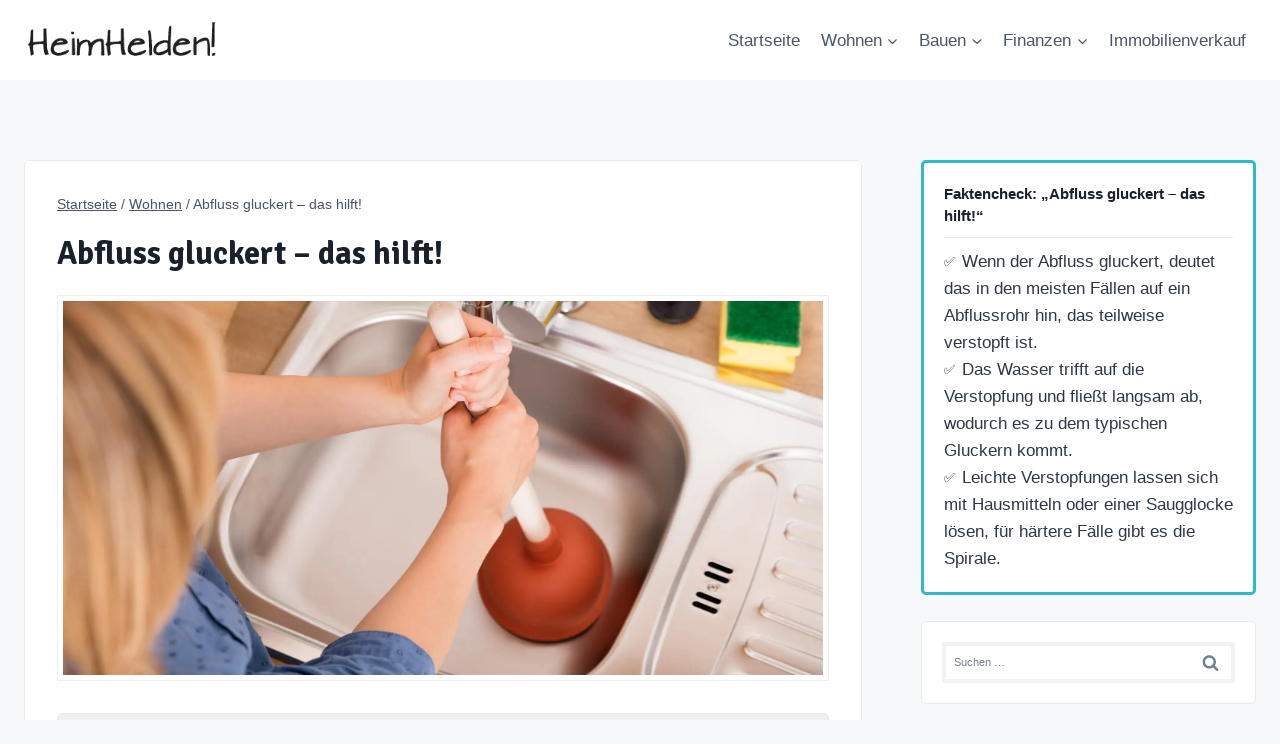

--- FILE ---
content_type: text/html; charset=UTF-8
request_url: https://www.heimhelden.de/abfluss-gluckert
body_size: 44178
content:
<!doctype html>
<html lang="de" prefix="og: https://ogp.me/ns#" class="no-js" itemtype="https://schema.org/Blog" itemscope>
<head>
	<meta charset="UTF-8">
	<meta name="viewport" content="width=device-width, initial-scale=1, minimum-scale=1">
		<style>img:is([sizes="auto" i], [sizes^="auto," i]) { contain-intrinsic-size: 3000px 1500px }</style>
	
<!-- Google Tag Manager for WordPress by gtm4wp.com -->
<script data-cfasync="false" data-pagespeed-no-defer>
	var gtm4wp_datalayer_name = "dataLayer";
	var dataLayer = dataLayer || [];
</script>
<!-- End Google Tag Manager for WordPress by gtm4wp.com -->
<!-- Suchmaschinen-Optimierung durch Rank Math PRO - https://rankmath.com/ -->
<title>Ihr Abfluss gluckert? ➤ Wir zeigen Ihnen was hilft! ✓</title>
<meta name="description" content="Ein gluckernder Abfluss kann ganz schön nerven! Hier ➨ erfahren Sie, woran es liegen kann und was Sie dagegen tun können! ✅ Werden Sie zum HeimHelden! ✓"/>
<meta name="robots" content="follow, index, max-snippet:-1, max-video-preview:-1, max-image-preview:large"/>
<link rel="canonical" href="https://www.heimhelden.de/abfluss-gluckert" />
<meta property="og:locale" content="de_DE" />
<meta property="og:type" content="article" />
<meta property="og:title" content="Ihr Abfluss gluckert? ➤ Wir zeigen Ihnen was hilft! ✓" />
<meta property="og:description" content="Ein gluckernder Abfluss kann ganz schön nerven! Hier ➨ erfahren Sie, woran es liegen kann und was Sie dagegen tun können! ✅ Werden Sie zum HeimHelden! ✓" />
<meta property="og:url" content="https://www.heimhelden.de/abfluss-gluckert" />
<meta property="og:site_name" content="HeimHelden®" />
<meta property="article:section" content="Wohnen" />
<meta property="og:updated_time" content="2024-04-22T05:58:43+00:00" />
<meta property="og:image" content="https://www.heimhelden.de/wp-content/uploads/2018/05/hh-abfluss-gluckert-165023180.jpg" />
<meta property="og:image:secure_url" content="https://www.heimhelden.de/wp-content/uploads/2018/05/hh-abfluss-gluckert-165023180.jpg" />
<meta property="og:image:width" content="2000" />
<meta property="og:image:height" content="1334" />
<meta property="og:image:alt" content="Abfluss gluckert" />
<meta property="og:image:type" content="image/jpeg" />
<meta property="article:published_time" content="2018-05-15T09:25:04+00:00" />
<meta property="article:modified_time" content="2024-04-22T05:58:43+00:00" />
<meta name="twitter:card" content="summary_large_image" />
<meta name="twitter:title" content="Ihr Abfluss gluckert? ➤ Wir zeigen Ihnen was hilft! ✓" />
<meta name="twitter:description" content="Ein gluckernder Abfluss kann ganz schön nerven! Hier ➨ erfahren Sie, woran es liegen kann und was Sie dagegen tun können! ✅ Werden Sie zum HeimHelden! ✓" />
<meta name="twitter:image" content="https://www.heimhelden.de/wp-content/uploads/2018/05/hh-abfluss-gluckert-165023180.jpg" />
<meta name="twitter:label1" content="Verfasst von" />
<meta name="twitter:data1" content="HeimHelden.de" />
<meta name="twitter:label2" content="Lesedauer" />
<meta name="twitter:data2" content="8 Minuten" />
<script type="application/ld+json" class="rank-math-schema-pro">{"@context":"https://schema.org","@graph":[{"@type":"Organization","@id":"https://www.heimhelden.de/#organization","name":"Heimhelden","logo":{"@type":"ImageObject","@id":"https://www.heimhelden.de/#logo","url":"https://www.heimhelden.de/wp-content/uploads/2019/11/HH-Logo-neu.jpg","contentUrl":"https://www.heimhelden.de/wp-content/uploads/2019/11/HH-Logo-neu.jpg","caption":"Heimhelden","inLanguage":"de","width":"700","height":"117"}},{"@type":"WebSite","@id":"https://www.heimhelden.de/#website","url":"https://www.heimhelden.de","name":"Heimhelden","publisher":{"@id":"https://www.heimhelden.de/#organization"},"inLanguage":"de"},{"@type":"ImageObject","@id":"https://www.heimhelden.de/wp-content/uploads/2018/05/hh-abfluss-gluckert-165023180.jpg","url":"https://www.heimhelden.de/wp-content/uploads/2018/05/hh-abfluss-gluckert-165023180.jpg","width":"2000","height":"1334","caption":"Abfluss gluckert","inLanguage":"de"},{"@type":"WebPage","@id":"https://www.heimhelden.de/abfluss-gluckert#webpage","url":"https://www.heimhelden.de/abfluss-gluckert","name":"Ihr Abfluss gluckert? \u27a4 Wir zeigen Ihnen was hilft! \u2713","datePublished":"2018-05-15T09:25:04+00:00","dateModified":"2024-04-22T05:58:43+00:00","isPartOf":{"@id":"https://www.heimhelden.de/#website"},"primaryImageOfPage":{"@id":"https://www.heimhelden.de/wp-content/uploads/2018/05/hh-abfluss-gluckert-165023180.jpg"},"inLanguage":"de"},{"@type":"Person","@id":"https://www.heimhelden.de/abfluss-gluckert#author","name":"HeimHelden.de","image":{"@type":"ImageObject","@id":"https://secure.gravatar.com/avatar/176349a73f301589abb069cb512180567ed7ffc6e3d919941e042759c41f9d02?s=96&amp;d=mm&amp;r=g","url":"https://secure.gravatar.com/avatar/176349a73f301589abb069cb512180567ed7ffc6e3d919941e042759c41f9d02?s=96&amp;d=mm&amp;r=g","caption":"HeimHelden.de","inLanguage":"de"},"worksFor":{"@id":"https://www.heimhelden.de/#organization"}},{"@type":"Article","headline":"Ihr Abfluss gluckert? \u27a4 Wir zeigen Ihnen was hilft! \u2713","datePublished":"2018-05-15T09:25:04+00:00","dateModified":"2024-04-22T05:58:43+00:00","author":{"@id":"https://www.heimhelden.de/abfluss-gluckert#author","name":"HeimHelden.de"},"publisher":{"@id":"https://www.heimhelden.de/#organization"},"description":"Ein gluckernder Abfluss kann ganz sch\u00f6n nerven! Hier \u27a8 erfahren Sie, woran es liegen kann und was Sie dagegen tun k\u00f6nnen! \u2705 Werden Sie zum HeimHelden! \u2713","name":"Ihr Abfluss gluckert? \u27a4 Wir zeigen Ihnen was hilft! \u2713","@id":"https://www.heimhelden.de/abfluss-gluckert#richSnippet","isPartOf":{"@id":"https://www.heimhelden.de/abfluss-gluckert#webpage"},"image":{"@id":"https://www.heimhelden.de/wp-content/uploads/2018/05/hh-abfluss-gluckert-165023180.jpg"},"inLanguage":"de","mainEntityOfPage":{"@id":"https://www.heimhelden.de/abfluss-gluckert#webpage"}}]}</script>
<!-- /Rank Math WordPress SEO Plugin -->

<link rel="alternate" type="application/rss+xml" title="HeimHelden® &raquo; Feed" href="https://www.heimhelden.de/feed" />
<link rel="alternate" type="application/rss+xml" title="HeimHelden® &raquo; Kommentar-Feed" href="https://www.heimhelden.de/comments/feed" />
			<script>document.documentElement.classList.remove( 'no-js' );</script>
			<style>[consent-id]:not(.rcb-content-blocker):not([consent-transaction-complete]):not([consent-visual-use-parent^="children:"]):not([consent-confirm]){opacity:0!important;}
.rcb-content-blocker+.rcb-content-blocker-children-fallback~*{display:none!important;}</style><link rel="preload" href="https://www.heimhelden.de/wp-content/7929656f3b6f07399fdc8b0fdf4ac29e/dist/624707026.js?ver=975c5defe73b4b2fde03afbaa384a541" as="script" />
<link rel="preload" href="https://www.heimhelden.de/wp-content/7929656f3b6f07399fdc8b0fdf4ac29e/dist/505457569.js?ver=d36d84fb7cc16e772fa1f8b9196971f3" as="script" />
<link rel="preload" href="https://www.heimhelden.de/wp-content/plugins/real-cookie-banner/public/lib/animate.css/animate.min.css?ver=4.1.1" as="style" />
<link rel="alternate" type="application/rss+xml" title="HeimHelden® &raquo; Abfluss gluckert &#8211; das hilft!-Kommentar-Feed" href="https://www.heimhelden.de/abfluss-gluckert/feed" />
<script data-cfasync="false" defer src="https://www.heimhelden.de/wp-content/7929656f3b6f07399fdc8b0fdf4ac29e/dist/624707026.js?ver=975c5defe73b4b2fde03afbaa384a541" id="real-cookie-banner-vendor-real-cookie-banner-banner-js"></script>
<script type="application/json" data-skip-lazy-load="js-extra" data-skip-moving="true" data-no-defer nitro-exclude data-alt-type="application/ld+json" data-dont-merge data-wpmeteor-nooptimize="true" data-cfasync="false" id="ac5b061899717f65f5bf6b31985e6b7ee1-js-extra">{"slug":"real-cookie-banner","textDomain":"real-cookie-banner","version":"5.2.5","restUrl":"https:\/\/www.heimhelden.de\/wp-json\/real-cookie-banner\/v1\/","restNamespace":"real-cookie-banner\/v1","restPathObfuscateOffset":"98b09fcbb33ad899","restRoot":"https:\/\/www.heimhelden.de\/wp-json\/","restQuery":{"_v":"5.2.5","_locale":"user"},"restNonce":"ac547c2e83","restRecreateNonceEndpoint":"https:\/\/www.heimhelden.de\/wp-admin\/admin-ajax.php?action=rest-nonce","publicUrl":"https:\/\/www.heimhelden.de\/wp-content\/plugins\/real-cookie-banner\/public\/","chunkFolder":"dist","chunksLanguageFolder":"https:\/\/www.heimhelden.de\/wp-content\/languages\/mo-cache\/real-cookie-banner\/","chunks":{"chunk-config-tab-blocker.lite.js":["de_DE-83d48f038e1cf6148175589160cda67e","de_DE-e5c2f3318cd06f18a058318f5795a54b","de_DE-76129424d1eb6744d17357561a128725","de_DE-d3d8ada331df664d13fa407b77bc690b"],"chunk-config-tab-blocker.pro.js":["de_DE-ddf5ae983675e7b6eec2afc2d53654a2","de_DE-487d95eea292aab22c80aa3ae9be41f0","de_DE-ab0e642081d4d0d660276c9cebfe9f5d","de_DE-0f5f6074a855fa677e6086b82145bd50"],"chunk-config-tab-consent.lite.js":["de_DE-3823d7521a3fc2857511061e0d660408"],"chunk-config-tab-consent.pro.js":["de_DE-9cb9ecf8c1e8ce14036b5f3a5e19f098"],"chunk-config-tab-cookies.lite.js":["de_DE-1a51b37d0ef409906245c7ed80d76040","de_DE-e5c2f3318cd06f18a058318f5795a54b","de_DE-76129424d1eb6744d17357561a128725"],"chunk-config-tab-cookies.pro.js":["de_DE-572ee75deed92e7a74abba4b86604687","de_DE-487d95eea292aab22c80aa3ae9be41f0","de_DE-ab0e642081d4d0d660276c9cebfe9f5d"],"chunk-config-tab-dashboard.lite.js":["de_DE-f843c51245ecd2b389746275b3da66b6"],"chunk-config-tab-dashboard.pro.js":["de_DE-ae5ae8f925f0409361cfe395645ac077"],"chunk-config-tab-import.lite.js":["de_DE-66df94240f04843e5a208823e466a850"],"chunk-config-tab-import.pro.js":["de_DE-e5fee6b51986d4ff7a051d6f6a7b076a"],"chunk-config-tab-licensing.lite.js":["de_DE-e01f803e4093b19d6787901b9591b5a6"],"chunk-config-tab-licensing.pro.js":["de_DE-4918ea9704f47c2055904e4104d4ffba"],"chunk-config-tab-scanner.lite.js":["de_DE-b10b39f1099ef599835c729334e38429"],"chunk-config-tab-scanner.pro.js":["de_DE-752a1502ab4f0bebfa2ad50c68ef571f"],"chunk-config-tab-settings.lite.js":["de_DE-37978e0b06b4eb18b16164a2d9c93a2c"],"chunk-config-tab-settings.pro.js":["de_DE-e59d3dcc762e276255c8989fbd1f80e3"],"chunk-config-tab-tcf.lite.js":["de_DE-4f658bdbf0aa370053460bc9e3cd1f69","de_DE-e5c2f3318cd06f18a058318f5795a54b","de_DE-d3d8ada331df664d13fa407b77bc690b"],"chunk-config-tab-tcf.pro.js":["de_DE-e1e83d5b8a28f1f91f63b9de2a8b181a","de_DE-487d95eea292aab22c80aa3ae9be41f0","de_DE-0f5f6074a855fa677e6086b82145bd50"]},"others":{"customizeValuesBanner":"{\"layout\":{\"type\":\"dialog\",\"maxHeightEnabled\":true,\"maxHeight\":740,\"dialogMaxWidth\":530,\"dialogPosition\":\"middleCenter\",\"dialogMargin\":[0,0,0,0],\"bannerPosition\":\"bottom\",\"bannerMaxWidth\":1024,\"dialogBorderRadius\":3,\"borderRadius\":5,\"animationIn\":\"slideInUp\",\"animationInDuration\":500,\"animationInOnlyMobile\":true,\"animationOut\":\"none\",\"animationOutDuration\":500,\"animationOutOnlyMobile\":true,\"overlay\":true,\"overlayBg\":\"#000000\",\"overlayBgAlpha\":50,\"overlayBlur\":2},\"decision\":{\"acceptAll\":\"button\",\"acceptEssentials\":\"button\",\"showCloseIcon\":false,\"acceptIndividual\":\"link\",\"buttonOrder\":\"all,essential,save,individual\",\"showGroups\":false,\"groupsFirstView\":false,\"saveButton\":\"always\"},\"design\":{\"bg\":\"#ffffff\",\"textAlign\":\"center\",\"linkTextDecoration\":\"underline\",\"borderWidth\":0,\"borderColor\":\"#ffffff\",\"fontSize\":13,\"fontColor\":\"#2b2b2b\",\"fontInheritFamily\":true,\"fontFamily\":\"Arial, Helvetica, sans-serif\",\"fontWeight\":\"normal\",\"boxShadowEnabled\":true,\"boxShadowOffsetX\":0,\"boxShadowOffsetY\":5,\"boxShadowBlurRadius\":13,\"boxShadowSpreadRadius\":0,\"boxShadowColor\":\"#000000\",\"boxShadowColorAlpha\":20},\"headerDesign\":{\"inheritBg\":true,\"bg\":\"#f4f4f4\",\"inheritTextAlign\":true,\"textAlign\":\"center\",\"padding\":[17,20,15,20],\"logo\":\"\",\"logoRetina\":\"\",\"logoMaxHeight\":40,\"logoPosition\":\"left\",\"logoMargin\":[5,15,5,15],\"fontSize\":20,\"fontColor\":\"#2b2b2b\",\"fontInheritFamily\":true,\"fontFamily\":\"Arial, Helvetica, sans-serif\",\"fontWeight\":\"normal\",\"borderWidth\":1,\"borderColor\":\"#efefef\"},\"bodyDesign\":{\"padding\":[15,20,5,20],\"descriptionInheritFontSize\":true,\"descriptionFontSize\":13,\"dottedGroupsInheritFontSize\":true,\"dottedGroupsFontSize\":13,\"dottedGroupsBulletColor\":\"#15779b\",\"teachingsInheritTextAlign\":true,\"teachingsTextAlign\":\"center\",\"teachingsSeparatorActive\":true,\"teachingsSeparatorWidth\":50,\"teachingsSeparatorHeight\":1,\"teachingsSeparatorColor\":\"#15779b\",\"teachingsInheritFontSize\":false,\"teachingsFontSize\":12,\"teachingsInheritFontColor\":false,\"teachingsFontColor\":\"#757575\",\"accordionMargin\":[10,0,5,0],\"accordionPadding\":[5,10,5,10],\"accordionArrowType\":\"outlined\",\"accordionArrowColor\":\"#15779b\",\"accordionBg\":\"#ffffff\",\"accordionActiveBg\":\"#f9f9f9\",\"accordionHoverBg\":\"#efefef\",\"accordionBorderWidth\":1,\"accordionBorderColor\":\"#efefef\",\"accordionTitleFontSize\":12,\"accordionTitleFontColor\":\"#2b2b2b\",\"accordionTitleFontWeight\":\"normal\",\"accordionDescriptionMargin\":[5,0,0,0],\"accordionDescriptionFontSize\":12,\"accordionDescriptionFontColor\":\"#757575\",\"accordionDescriptionFontWeight\":\"normal\",\"acceptAllOneRowLayout\":false,\"acceptAllPadding\":[10,10,10,10],\"acceptAllBg\":\"#15779b\",\"acceptAllTextAlign\":\"center\",\"acceptAllFontSize\":18,\"acceptAllFontColor\":\"#ffffff\",\"acceptAllFontWeight\":\"normal\",\"acceptAllBorderWidth\":0,\"acceptAllBorderColor\":\"#000000\",\"acceptAllHoverBg\":\"#11607d\",\"acceptAllHoverFontColor\":\"#ffffff\",\"acceptAllHoverBorderColor\":\"#000000\",\"acceptEssentialsUseAcceptAll\":true,\"acceptEssentialsButtonType\":\"\",\"acceptEssentialsPadding\":[10,10,10,10],\"acceptEssentialsBg\":\"#efefef\",\"acceptEssentialsTextAlign\":\"center\",\"acceptEssentialsFontSize\":18,\"acceptEssentialsFontColor\":\"#0a0a0a\",\"acceptEssentialsFontWeight\":\"normal\",\"acceptEssentialsBorderWidth\":0,\"acceptEssentialsBorderColor\":\"#000000\",\"acceptEssentialsHoverBg\":\"#e8e8e8\",\"acceptEssentialsHoverFontColor\":\"#000000\",\"acceptEssentialsHoverBorderColor\":\"#000000\",\"acceptIndividualPadding\":[5,5,5,5],\"acceptIndividualBg\":\"#ffffff\",\"acceptIndividualTextAlign\":\"center\",\"acceptIndividualFontSize\":16,\"acceptIndividualFontColor\":\"#15779b\",\"acceptIndividualFontWeight\":\"normal\",\"acceptIndividualBorderWidth\":0,\"acceptIndividualBorderColor\":\"#000000\",\"acceptIndividualHoverBg\":\"#ffffff\",\"acceptIndividualHoverFontColor\":\"#11607d\",\"acceptIndividualHoverBorderColor\":\"#000000\"},\"footerDesign\":{\"poweredByLink\":true,\"inheritBg\":false,\"bg\":\"#fcfcfc\",\"inheritTextAlign\":true,\"textAlign\":\"center\",\"padding\":[10,20,15,20],\"fontSize\":14,\"fontColor\":\"#757474\",\"fontInheritFamily\":true,\"fontFamily\":\"Arial, Helvetica, sans-serif\",\"fontWeight\":\"normal\",\"hoverFontColor\":\"#2b2b2b\",\"borderWidth\":1,\"borderColor\":\"#efefef\",\"languageSwitcher\":\"flags\"},\"texts\":{\"headline\":\"Privatsph\\u00e4re-Einstellungen\",\"description\":\"Wir verwenden Cookies und \\u00e4hnliche Technologien auf unserer Website und verarbeiten personenbezogene Daten von dir (z.B. IP-Adresse), um z.B. Inhalte und Anzeigen zu personalisieren, Medien von Drittanbietern einzubinden oder Zugriffe auf unsere Website zu analysieren. Die Datenverarbeitung kann auch erst in Folge gesetzter Cookies stattfinden. Wir teilen diese Daten mit Dritten, die wir in den Privatsph\\u00e4re-Einstellungen benennen.<br \\\/><br \\\/>Die Datenverarbeitung kann mit deiner Einwilligung oder auf Basis eines berechtigten Interesses erfolgen, dem du in den Privatsph\\u00e4re-Einstellungen widersprechen kannst. Du hast das Recht, nicht einzuwilligen und deine Einwilligung zu einem sp\\u00e4teren Zeitpunkt zu \\u00e4ndern oder zu widerrufen. Weitere Informationen zur Verwendung deiner Daten findest du in unserer {{privacyPolicy}}Datenschutzerkl\\u00e4rung{{\\\/privacyPolicy}}.\",\"acceptAll\":\"Alle akzeptieren\",\"acceptEssentials\":\"Weiter ohne Einwilligung\",\"acceptIndividual\":\"Privatsph\\u00e4re-Einstellungen individuell festlegen\",\"poweredBy\":\"4\",\"dataProcessingInUnsafeCountries\":\"Einige Services verarbeiten personenbezogene Daten in unsicheren Drittl\\u00e4ndern. Mit deiner Einwilligung stimmst du auch der Datenverarbeitung gekennzeichneter Services gem\\u00e4\\u00df {{legalBasis}} zu, mit Risiken wie unzureichenden Rechtsmitteln, unbefugtem Zugriff durch Beh\\u00f6rden ohne Information oder Widerspruchsm\\u00f6glichkeit, unbefugter Weitergabe an Dritte und unzureichenden Datensicherheitsma\\u00dfnahmen.\",\"ageNoticeBanner\":\"Du bist unter {{minAge}} Jahre alt? Dann kannst du nicht in optionale Services einwilligen. Du kannst deine Eltern oder Erziehungsberechtigten bitten, mit dir in diese Services einzuwilligen.\",\"ageNoticeBlocker\":\"Du bist unter {{minAge}} Jahre alt? Leider darfst du in diesen Service nicht selbst einwilligen, um diese Inhalte zu sehen. Bitte deine Eltern oder Erziehungsberechtigten, in den Service mit dir einzuwilligen!\",\"listServicesNotice\":\"Wenn du alle Services akzeptierst, erlaubst du, dass {{services}} geladen werden. Diese sind nach ihrem Zweck in Gruppen {{serviceGroups}} unterteilt (Zugeh\\u00f6rigkeit durch hochgestellte Zahlen gekennzeichnet).\",\"listServicesLegitimateInterestNotice\":\"Au\\u00dferdem werden {{services}} auf der Grundlage eines berechtigten Interesses geladen.\",\"consentForwardingExternalHosts\":\"Deine Einwilligung gilt auch auf {{websites}}.\",\"blockerHeadline\":\"{{name}} aufgrund von Privatsph\\u00e4re-Einstellungen blockiert\",\"blockerLinkShowMissing\":\"Zeige alle Services, in die du noch einwilligen musst\",\"blockerLoadButton\":\"Services akzeptieren und Inhalte laden\",\"blockerAcceptInfo\":\"Wenn du die blockierten Inhalte l\\u00e4dst, werden deine Datenschutzeinstellungen angepasst. Inhalte aus diesem Service werden in Zukunft nicht mehr blockiert.\",\"stickyHistory\":\"Historie der Privatsph\\u00e4re-Einstellungen\",\"stickyRevoke\":\"Einwilligungen widerrufen\",\"stickyRevokeSuccessMessage\":\"Du hast die Einwilligung f\\u00fcr Services mit dessen Cookies und Verarbeitung personenbezogener Daten erfolgreich widerrufen. Die Seite wird jetzt neu geladen!\",\"stickyChange\":\"Privatsph\\u00e4re-Einstellungen \\u00e4ndern\"},\"individualLayout\":{\"inheritDialogMaxWidth\":false,\"dialogMaxWidth\":970,\"inheritBannerMaxWidth\":true,\"bannerMaxWidth\":1980,\"descriptionTextAlign\":\"left\"},\"group\":{\"checkboxBg\":\"#f0f0f0\",\"checkboxBorderWidth\":1,\"checkboxBorderColor\":\"#d2d2d2\",\"checkboxActiveColor\":\"#ffffff\",\"checkboxActiveBg\":\"#15779b\",\"checkboxActiveBorderColor\":\"#11607d\",\"groupInheritBg\":true,\"groupBg\":\"#f4f4f4\",\"groupPadding\":[15,15,15,15],\"groupSpacing\":10,\"groupBorderRadius\":5,\"groupBorderWidth\":1,\"groupBorderColor\":\"#f4f4f4\",\"headlineFontSize\":16,\"headlineFontWeight\":\"normal\",\"headlineFontColor\":\"#2b2b2b\",\"descriptionFontSize\":14,\"descriptionFontColor\":\"#757575\",\"linkColor\":\"#757575\",\"linkHoverColor\":\"#2b2b2b\",\"detailsHideLessRelevant\":true},\"saveButton\":{\"useAcceptAll\":true,\"type\":\"button\",\"padding\":[10,10,10,10],\"bg\":\"#efefef\",\"textAlign\":\"center\",\"fontSize\":18,\"fontColor\":\"#0a0a0a\",\"fontWeight\":\"normal\",\"borderWidth\":0,\"borderColor\":\"#000000\",\"hoverBg\":\"#e8e8e8\",\"hoverFontColor\":\"#000000\",\"hoverBorderColor\":\"#000000\"},\"individualTexts\":{\"headline\":\"Individuelle Privatsph\\u00e4re-Einstellungen\",\"description\":\"Wir verwenden Cookies und \\u00e4hnliche Technologien auf unserer Website und verarbeiten personenbezogene Daten von dir (z.B. IP-Adresse), um z.B. Inhalte und Anzeigen zu personalisieren, Medien von Drittanbietern einzubinden oder Zugriffe auf unsere Website zu analysieren. Die Datenverarbeitung kann auch erst in Folge gesetzter Cookies stattfinden. Wir teilen diese Daten mit Dritten, die wir in den Privatsph\\u00e4re-Einstellungen benennen.<br \\\/><br \\\/>Die Datenverarbeitung kann mit deiner Einwilligung oder auf Basis eines berechtigten Interesses erfolgen, dem du in den Privatsph\\u00e4re-Einstellungen widersprechen kannst. Du hast das Recht, nicht einzuwilligen und deine Einwilligung zu einem sp\\u00e4teren Zeitpunkt zu \\u00e4ndern oder zu widerrufen. Weitere Informationen zur Verwendung deiner Daten findest du in unserer {{privacyPolicy}}Datenschutzerkl\\u00e4rung{{\\\/privacyPolicy}}.<br \\\/><br \\\/>Im Folgenden findest du eine \\u00dcbersicht \\u00fcber alle Services, die von dieser Website genutzt werden. Du kannst dir detaillierte Informationen zu jedem Service ansehen und ihm einzeln zustimmen oder von deinem Widerspruchsrecht Gebrauch machen.\",\"save\":\"Individuelle Auswahlen speichern\",\"showMore\":\"Service-Informationen anzeigen\",\"hideMore\":\"Service-Informationen ausblenden\",\"postamble\":\"\"},\"mobile\":{\"enabled\":true,\"maxHeight\":400,\"hideHeader\":false,\"alignment\":\"bottom\",\"scalePercent\":90,\"scalePercentVertical\":-50},\"sticky\":{\"enabled\":false,\"animationsEnabled\":true,\"alignment\":\"left\",\"bubbleBorderRadius\":50,\"icon\":\"fingerprint\",\"iconCustom\":\"\",\"iconCustomRetina\":\"\",\"iconSize\":30,\"iconColor\":\"#ffffff\",\"bubbleMargin\":[10,20,20,20],\"bubblePadding\":15,\"bubbleBg\":\"#15779b\",\"bubbleBorderWidth\":0,\"bubbleBorderColor\":\"#10556f\",\"boxShadowEnabled\":true,\"boxShadowOffsetX\":0,\"boxShadowOffsetY\":2,\"boxShadowBlurRadius\":5,\"boxShadowSpreadRadius\":1,\"boxShadowColor\":\"#105b77\",\"boxShadowColorAlpha\":40,\"bubbleHoverBg\":\"#ffffff\",\"bubbleHoverBorderColor\":\"#000000\",\"hoverIconColor\":\"#000000\",\"hoverIconCustom\":\"\",\"hoverIconCustomRetina\":\"\",\"menuFontSize\":16,\"menuBorderRadius\":5,\"menuItemSpacing\":10,\"menuItemPadding\":[5,10,5,10]},\"customCss\":{\"css\":\"\",\"antiAdBlocker\":\"y\"}}","isPro":false,"showProHints":false,"proUrl":"https:\/\/devowl.io\/de\/go\/real-cookie-banner?source=rcb-lite","showLiteNotice":true,"frontend":{"groups":"[{\"id\":756,\"name\":\"Essenziell\",\"slug\":\"essenziell\",\"description\":\"Essenzielle Services sind f\\u00fcr die grundlegende Funktionalit\\u00e4t der Website erforderlich. Sie enthalten nur technisch notwendige Services. Diesen Services kann nicht widersprochen werden.\",\"isEssential\":true,\"isDefault\":true,\"items\":[{\"id\":67191,\"name\":\"Real Cookie Banner\",\"purpose\":\"Real Cookie Banner bittet Website-Besucher um die Einwilligung zum Setzen von Cookies und zur Verarbeitung personenbezogener Daten. Dazu wird jedem Website-Besucher eine UUID (pseudonyme Identifikation des Nutzers) zugewiesen, die bis zum Ablauf des Cookies zur Speicherung der Einwilligung g\\u00fcltig ist. Cookies werden dazu verwendet, um zu testen, ob Cookies gesetzt werden k\\u00f6nnen, um Referenz auf die dokumentierte Einwilligung zu speichern, um zu speichern, in welche Services aus welchen Service-Gruppen der Besucher eingewilligt hat, und, falls Einwilligung nach dem Transparency & Consent Framework (TCF) eingeholt werden, um die Einwilligungen in TCF Partner, Zwecke, besondere Zwecke, Funktionen und besondere Funktionen zu speichern. Im Rahmen der Darlegungspflicht nach DSGVO wird die erhobene Einwilligung vollumf\\u00e4nglich dokumentiert. Dazu z\\u00e4hlt neben den Services und Service-Gruppen, in welche der Besucher eingewilligt hat, und falls Einwilligung nach dem TCF Standard eingeholt werden, in welche TCF Partner, Zwecke und Funktionen der Besucher eingewilligt hat, alle Einstellungen des Cookie Banners zum Zeitpunkt der Einwilligung als auch die technischen Umst\\u00e4nde (z.B. Gr\\u00f6\\u00dfe des Sichtbereichs bei der Einwilligung) und die Nutzerinteraktionen (z.B. Klick auf Buttons), die zur Einwilligung gef\\u00fchrt haben. Die Einwilligung wird pro Sprache einmal erhoben.\",\"providerContact\":{\"phone\":\"\",\"email\":\"\",\"link\":\"\"},\"isProviderCurrentWebsite\":true,\"provider\":\"\",\"uniqueName\":\"\",\"isEmbeddingOnlyExternalResources\":false,\"legalBasis\":\"legal-requirement\",\"dataProcessingInCountries\":[],\"dataProcessingInCountriesSpecialTreatments\":[],\"technicalDefinitions\":[{\"type\":\"http\",\"name\":\"real_cookie_banner*\",\"host\":\".heimhelden.de\",\"duration\":365,\"durationUnit\":\"d\",\"isSessionDuration\":false,\"purpose\":\"Eindeutiger Identifikator f\\u00fcr die Einwilligung, aber nicht f\\u00fcr den Website-Besucher. Revisionshash f\\u00fcr die Einstellungen des Cookie-Banners (Texte, Farben, Funktionen, Servicegruppen, Dienste, Content Blocker usw.). IDs f\\u00fcr eingewilligte Services und Service-Gruppen.\"},{\"type\":\"http\",\"name\":\"real_cookie_banner*-tcf\",\"host\":\".heimhelden.de\",\"duration\":365,\"durationUnit\":\"d\",\"isSessionDuration\":false,\"purpose\":\"Im Rahmen von TCF gesammelte Einwilligungen, die im TC-String-Format gespeichert werden, einschlie\\u00dflich TCF-Vendoren, -Zwecke, -Sonderzwecke, -Funktionen und -Sonderfunktionen.\"},{\"type\":\"http\",\"name\":\"real_cookie_banner*-gcm\",\"host\":\".heimhelden.de\",\"duration\":365,\"durationUnit\":\"d\",\"isSessionDuration\":false,\"purpose\":\"Die im Google Consent Mode gesammelten Einwilligungen in die verschiedenen Einwilligungstypen (Zwecke) werden f\\u00fcr alle mit dem Google Consent Mode kompatiblen Services gespeichert.\"},{\"type\":\"http\",\"name\":\"real_cookie_banner-test\",\"host\":\".heimhelden.de\",\"duration\":365,\"durationUnit\":\"d\",\"isSessionDuration\":false,\"purpose\":\"Cookie, der gesetzt wurde, um die Funktionalit\\u00e4t von HTTP-Cookies zu testen. Wird sofort nach dem Test gel\\u00f6scht.\"},{\"type\":\"local\",\"name\":\"real_cookie_banner*\",\"host\":\"https:\\\/\\\/www.heimhelden.de\",\"duration\":1,\"durationUnit\":\"d\",\"isSessionDuration\":false,\"purpose\":\"Eindeutiger Identifikator f\\u00fcr die Einwilligung, aber nicht f\\u00fcr den Website-Besucher. Revisionshash f\\u00fcr die Einstellungen des Cookie-Banners (Texte, Farben, Funktionen, Service-Gruppen, Services, Content Blocker usw.). IDs f\\u00fcr eingewilligte Services und Service-Gruppen. Wird nur solange gespeichert, bis die Einwilligung auf dem Website-Server dokumentiert ist.\"},{\"type\":\"local\",\"name\":\"real_cookie_banner*-tcf\",\"host\":\"https:\\\/\\\/www.heimhelden.de\",\"duration\":1,\"durationUnit\":\"d\",\"isSessionDuration\":false,\"purpose\":\"Im Rahmen von TCF gesammelte Einwilligungen werden im TC-String-Format gespeichert, einschlie\\u00dflich TCF Vendoren, Zwecke, besondere Zwecke, Funktionen und besondere Funktionen. Wird nur solange gespeichert, bis die Einwilligung auf dem Website-Server dokumentiert ist.\"},{\"type\":\"local\",\"name\":\"real_cookie_banner*-gcm\",\"host\":\"https:\\\/\\\/www.heimhelden.de\",\"duration\":1,\"durationUnit\":\"d\",\"isSessionDuration\":false,\"purpose\":\"Im Rahmen des Google Consent Mode erfasste Einwilligungen werden f\\u00fcr alle mit dem Google Consent Mode kompatiblen Services in Einwilligungstypen (Zwecke) gespeichert. Wird nur solange gespeichert, bis die Einwilligung auf dem Website-Server dokumentiert ist.\"},{\"type\":\"local\",\"name\":\"real_cookie_banner-consent-queue*\",\"host\":\"https:\\\/\\\/www.heimhelden.de\",\"duration\":1,\"durationUnit\":\"d\",\"isSessionDuration\":false,\"purpose\":\"Lokale Zwischenspeicherung (Caching) der Auswahl im Cookie-Banner, bis der Server die Einwilligung dokumentiert; Dokumentation periodisch oder bei Seitenwechseln versucht, wenn der Server nicht verf\\u00fcgbar oder \\u00fcberlastet ist.\"}],\"codeDynamics\":[],\"providerPrivacyPolicyUrl\":\"\",\"providerLegalNoticeUrl\":\"\",\"tagManagerOptInEventName\":\"\",\"tagManagerOptOutEventName\":\"\",\"googleConsentModeConsentTypes\":[],\"executePriority\":10,\"codeOptIn\":\"\",\"executeCodeOptInWhenNoTagManagerConsentIsGiven\":false,\"codeOptOut\":\"\",\"executeCodeOptOutWhenNoTagManagerConsentIsGiven\":false,\"deleteTechnicalDefinitionsAfterOptOut\":false,\"codeOnPageLoad\":\"\",\"presetId\":\"real-cookie-banner\"}]}]","links":[{"id":67189,"label":"Datenschutzerkl\u00e4rung","pageType":"privacyPolicy","isExternalUrl":false,"pageId":23365,"url":"https:\/\/www.heimhelden.de\/datenschutz","hideCookieBanner":true,"isTargetBlank":true}],"websiteOperator":{"address":"HeimHelden\u00ae","country":"DE","contactEmail":"base64-encoded:a29udGFrdEBoZWltaGVsZGVuLmRl","contactPhone":"","contactFormUrl":false},"blocker":[],"languageSwitcher":[],"predefinedDataProcessingInSafeCountriesLists":{"GDPR":["AT","BE","BG","HR","CY","CZ","DK","EE","FI","FR","DE","GR","HU","IE","IS","IT","LI","LV","LT","LU","MT","NL","NO","PL","PT","RO","SK","SI","ES","SE"],"DSG":["CH"],"GDPR+DSG":[],"ADEQUACY_EU":["AD","AR","CA","FO","GG","IL","IM","JP","JE","NZ","KR","CH","GB","UY","US"],"ADEQUACY_CH":["DE","AD","AR","AT","BE","BG","CA","CY","HR","DK","ES","EE","FI","FR","GI","GR","GG","HU","IM","FO","IE","IS","IL","IT","JE","LV","LI","LT","LU","MT","MC","NO","NZ","NL","PL","PT","CZ","RO","GB","SK","SI","SE","UY","US"]},"decisionCookieName":"real_cookie_banner-v:3_blog:1_path:ba9102f","revisionHash":"63f80243b8594554034ac280a512c055","territorialLegalBasis":["gdpr-eprivacy"],"setCookiesViaManager":"none","isRespectDoNotTrack":false,"failedConsentDocumentationHandling":"essentials","isAcceptAllForBots":true,"isDataProcessingInUnsafeCountries":false,"isAgeNotice":true,"ageNoticeAgeLimit":16,"isListServicesNotice":true,"isBannerLessConsent":false,"isTcf":false,"isGcm":false,"isGcmListPurposes":false,"hasLazyData":false},"anonymousContentUrl":"https:\/\/www.heimhelden.de\/wp-content\/7929656f3b6f07399fdc8b0fdf4ac29e\/dist\/","anonymousHash":"7929656f3b6f07399fdc8b0fdf4ac29e","hasDynamicPreDecisions":false,"isLicensed":true,"isDevLicense":false,"multilingualSkipHTMLForTag":"","isCurrentlyInTranslationEditorPreview":false,"defaultLanguage":"","currentLanguage":"","activeLanguages":[],"context":"","iso3166OneAlpha2":{"AF":"Afghanistan","AL":"Albanien","DZ":"Algerien","AS":"Amerikanisch-Samoa","AD":"Andorra","AO":"Angola","AI":"Anguilla","AQ":"Antarktis","AG":"Antigua und Barbuda","AR":"Argentinien","AM":"Armenien","AW":"Aruba","AZ":"Aserbaidschan","AU":"Australien","BS":"Bahamas","BH":"Bahrain","BD":"Bangladesch","BB":"Barbados","BY":"Belarus","BE":"Belgien","BZ":"Belize","BJ":"Benin","BM":"Bermuda","BT":"Bhutan","BO":"Bolivien","BA":"Bosnien und Herzegowina","BW":"Botswana","BV":"Bouvetinsel","BR":"Brasilien","IO":"Britisches Territorium im Indischen Ozean","BN":"Brunei Darussalam","BG":"Bulgarien","BF":"Burkina Faso","BI":"Burundi","CL":"Chile","CN":"China","CK":"Cookinseln","CR":"Costa Rica","DE":"Deutschland","LA":"Die Laotische Demokratische Volksrepublik","DM":"Dominica","DO":"Dominikanische Republik","DJ":"Dschibuti","DK":"D\u00e4nemark","EC":"Ecuador","SV":"El Salvador","ER":"Eritrea","EE":"Estland","FK":"Falklandinseln (Malwinen)","FJ":"Fidschi","FI":"Finnland","FR":"Frankreich","GF":"Franz\u00f6sisch-Guayana","PF":"Franz\u00f6sisch-Polynesien","TF":"Franz\u00f6sische S\u00fcd- und Antarktisgebiete","FO":"F\u00e4r\u00f6er Inseln","FM":"F\u00f6derierte Staaten von Mikronesien","GA":"Gabun","GM":"Gambia","GE":"Georgien","GH":"Ghana","GI":"Gibraltar","GD":"Grenada","GR":"Griechenland","GL":"Gr\u00f6nland","GP":"Guadeloupe","GU":"Guam","GT":"Guatemala","GG":"Guernsey","GN":"Guinea","GW":"Guinea-Bissau","GY":"Guyana","HT":"Haiti","HM":"Heard und die McDonaldinseln","VA":"Heiliger Stuhl (Staat Vatikanstadt)","HN":"Honduras","HK":"Hong Kong","IN":"Indien","ID":"Indonesien","IQ":"Irak","IE":"Irland","IR":"Islamische Republik Iran","IS":"Island","IM":"Isle of Man","IL":"Israel","IT":"Italien","JM":"Jamaika","JP":"Japan","YE":"Jemen","JE":"Jersey","JO":"Jordanien","VG":"Jungferninseln, Britisch","VI":"Jungferninseln, U.S.","KY":"Kaimaninseln","KH":"Kambodscha","CM":"Kamerun","CA":"Kanada","CV":"Kap Verde","KZ":"Kasachstan","QA":"Katar","KE":"Kenia","KG":"Kirgisistan","KI":"Kiribati","UM":"Kleinere Inselbesitzungen der Vereinigten Staaten","CC":"Kokosinseln","CO":"Kolumbien","KM":"Komoren","CG":"Kongo","CD":"Kongo, Demokratische Republik","KR":"Korea","HR":"Kroatien","CU":"Kuba","KW":"Kuwait","LS":"Lesotho","LV":"Lettland","LB":"Libanon","LR":"Liberia","LY":"Libysch-Arabische Dschamahirija","LI":"Liechtenstein","LT":"Litauen","LU":"Luxemburg","MO":"Macao","MG":"Madagaskar","MW":"Malawi","MY":"Malaysia","MV":"Malediven","ML":"Mali","MT":"Malta","MA":"Marokko","MH":"Marshallinseln","MQ":"Martinique","MR":"Mauretanien","MU":"Mauritius","YT":"Mayotte","MK":"Mazedonien","MX":"Mexiko","MD":"Moldawien","MC":"Monaco","MN":"Mongolei","ME":"Montenegro","MS":"Montserrat","MZ":"Mosambik","MM":"Myanmar","NA":"Namibia","NR":"Nauru","NP":"Nepal","NC":"Neukaledonien","NZ":"Neuseeland","NI":"Nicaragua","NL":"Niederlande","AN":"Niederl\u00e4ndische Antillen","NE":"Niger","NG":"Nigeria","NU":"Niue","KP":"Nordkorea","NF":"Norfolkinsel","NO":"Norwegen","MP":"N\u00f6rdliche Marianen","OM":"Oman","PK":"Pakistan","PW":"Palau","PS":"Pal\u00e4stinensisches Gebiet, besetzt","PA":"Panama","PG":"Papua-Neuguinea","PY":"Paraguay","PE":"Peru","PH":"Philippinen","PN":"Pitcairn","PL":"Polen","PT":"Portugal","PR":"Puerto Rico","CI":"Republik C\u00f4te d'Ivoire","RW":"Ruanda","RO":"Rum\u00e4nien","RU":"Russische F\u00f6deration","RE":"R\u00e9union","BL":"Saint Barth\u00e9l\u00e9my","PM":"Saint Pierre und Miquelo","SB":"Salomonen","ZM":"Sambia","WS":"Samoa","SM":"San Marino","SH":"Sankt Helena","MF":"Sankt Martin","SA":"Saudi-Arabien","SE":"Schweden","CH":"Schweiz","SN":"Senegal","RS":"Serbien","SC":"Seychellen","SL":"Sierra Leone","ZW":"Simbabwe","SG":"Singapur","SK":"Slowakei","SI":"Slowenien","SO":"Somalia","ES":"Spanien","LK":"Sri Lanka","KN":"St. Kitts und Nevis","LC":"St. Lucia","VC":"St. Vincent und Grenadinen","SD":"Sudan","SR":"Surinam","SJ":"Svalbard und Jan Mayen","SZ":"Swasiland","SY":"Syrische Arabische Republik","ST":"S\u00e3o Tom\u00e9 und Pr\u00edncipe","ZA":"S\u00fcdafrika","GS":"S\u00fcdgeorgien und die S\u00fcdlichen Sandwichinseln","TJ":"Tadschikistan","TW":"Taiwan","TZ":"Tansania","TH":"Thailand","TL":"Timor-Leste","TG":"Togo","TK":"Tokelau","TO":"Tonga","TT":"Trinidad und Tobago","TD":"Tschad","CZ":"Tschechische Republik","TN":"Tunesien","TM":"Turkmenistan","TC":"Turks- und Caicosinseln","TV":"Tuvalu","TR":"T\u00fcrkei","UG":"Uganda","UA":"Ukraine","HU":"Ungarn","UY":"Uruguay","UZ":"Usbekistan","VU":"Vanuatu","VE":"Venezuela","AE":"Vereinigte Arabische Emirate","US":"Vereinigte Staaten","GB":"Vereinigtes K\u00f6nigreich","VN":"Vietnam","WF":"Wallis und Futuna","CX":"Weihnachtsinsel","EH":"Westsahara","CF":"Zentralafrikanische Republik","CY":"Zypern","EG":"\u00c4gypten","GQ":"\u00c4quatorialguinea","ET":"\u00c4thiopien","AX":"\u00c5land Inseln","AT":"\u00d6sterreich"},"visualParentSelectors":{".et_pb_video_box":1,".et_pb_video_slider:has(>.et_pb_slider_carousel %s)":"self",".ast-oembed-container":1,".wpb_video_wrapper":1,".gdlr-core-pbf-background-wrap":1},"isPreventPreDecision":false,"isInvalidateImplicitUserConsent":false,"dependantVisibilityContainers":["[role=\"tabpanel\"]",".eael-tab-content-item",".wpcs_content_inner",".op3-contenttoggleitem-content",".op3-popoverlay-content",".pum-overlay","[data-elementor-type=\"popup\"]",".wp-block-ub-content-toggle-accordion-content-wrap",".w-popup-wrap",".oxy-lightbox_inner[data-inner-content=true]",".oxy-pro-accordion_body",".oxy-tab-content",".kt-accordion-panel",".vc_tta-panel-body",".mfp-hide","div[id^=\"tve_thrive_lightbox_\"]",".brxe-xpromodalnestable",".evcal_eventcard",".divioverlay",".et_pb_toggle_content"],"disableDeduplicateExceptions":[".et_pb_video_slider"],"bannerDesignVersion":12,"bannerI18n":{"showMore":"Mehr anzeigen","hideMore":"Verstecken","showLessRelevantDetails":"Weitere Details anzeigen (%s)","hideLessRelevantDetails":"Weitere Details ausblenden (%s)","other":"Anderes","legalBasis":{"label":"Verwendung auf gesetzlicher Grundlage von","consentPersonalData":"Einwilligung zur Verarbeitung personenbezogener Daten","consentStorage":"Einwilligung zur Speicherung oder zum Zugriff auf Informationen auf der Endeinrichtung des Nutzers","legitimateInterestPersonalData":"Berechtigtes Interesse zur Verarbeitung personenbezogener Daten","legitimateInterestStorage":"Bereitstellung eines ausdr\u00fccklich gew\u00fcnschten digitalen Dienstes zur Speicherung oder zum Zugriff auf Informationen auf der Endeinrichtung des Nutzers","legalRequirementPersonalData":"Erf\u00fcllung einer rechtlichen Verpflichtung zur Verarbeitung personenbezogener Daten"},"territorialLegalBasisArticles":{"gdpr-eprivacy":{"dataProcessingInUnsafeCountries":"Art. 49 Abs. 1 lit. a DSGVO"},"dsg-switzerland":{"dataProcessingInUnsafeCountries":"Art. 17 Abs. 1 lit. a DSG (Schweiz)"}},"legitimateInterest":"Berechtigtes Interesse","consent":"Einwilligung","crawlerLinkAlert":"Wir haben erkannt, dass du ein Crawler\/Bot bist. Nur nat\u00fcrliche Personen d\u00fcrfen in Cookies und die Verarbeitung von personenbezogenen Daten einwilligen. Daher hat der Link f\u00fcr dich keine Funktion.","technicalCookieDefinitions":"Technische Cookie-Definitionen","technicalCookieName":"Technischer Cookie Name","usesCookies":"Verwendete Cookies","cookieRefresh":"Cookie-Erneuerung","usesNonCookieAccess":"Verwendet Cookie-\u00e4hnliche Informationen (LocalStorage, SessionStorage, IndexDB, etc.)","host":"Host","duration":"Dauer","noExpiration":"Kein Ablauf","type":"Typ","purpose":"Zweck","purposes":"Zwecke","headerTitlePrivacyPolicyHistory":"Privatsph\u00e4re-Einstellungen: Historie","skipToConsentChoices":"Zu Einwilligungsoptionen springen","historyLabel":"Einwilligungen anzeigen vom","historyItemLoadError":"Das Lesen der Zustimmung ist fehlgeschlagen. Bitte versuche es sp\u00e4ter noch einmal!","historySelectNone":"Noch nicht eingewilligt","provider":"Anbieter","providerContactPhone":"Telefon","providerContactEmail":"E-Mail","providerContactLink":"Kontaktformular","providerPrivacyPolicyUrl":"Datenschutzerkl\u00e4rung","providerLegalNoticeUrl":"Impressum","nonStandard":"Nicht standardisierte Datenverarbeitung","nonStandardDesc":"Einige Services setzen Cookies und\/oder verarbeiten personenbezogene Daten, ohne die Standards f\u00fcr die Mitteilung der Einwilligung einzuhalten. Diese Services werden in mehrere Gruppen eingeteilt. Sogenannte \"essenzielle Services\" werden auf Basis eines berechtigten Interesses genutzt und k\u00f6nnen nicht abgew\u00e4hlt werden (ein Widerspruch muss ggf. per E-Mail oder Brief gem\u00e4\u00df der Datenschutzerkl\u00e4rung erfolgen), w\u00e4hrend alle anderen Services nur nach einer Einwilligung genutzt werden.","dataProcessingInThirdCountries":"Datenverarbeitung in Drittl\u00e4ndern","safetyMechanisms":{"label":"Sicherheitsmechanismen f\u00fcr die Daten\u00fcbermittlung","standardContractualClauses":"Standardvertragsklauseln","adequacyDecision":"Angemessenheitsbeschluss","eu":"EU","switzerland":"Schweiz","bindingCorporateRules":"Verbindliche interne Datenschutzvorschriften","contractualGuaranteeSccSubprocessors":"Vertragliche Garantie f\u00fcr Standardvertragsklauseln mit Unterauftragsverarbeitern"},"durationUnit":{"n1":{"s":"Sekunde","m":"Minute","h":"Stunde","d":"Tag","mo":"Monat","y":"Jahr"},"nx":{"s":"Sekunden","m":"Minuten","h":"Stunden","d":"Tage","mo":"Monate","y":"Jahre"}},"close":"Schlie\u00dfen","closeWithoutSaving":"Schlie\u00dfen ohne Speichern","yes":"Ja","no":"Nein","unknown":"Unbekannt","none":"Nichts","noLicense":"Keine Lizenz aktiviert - kein Produktionseinsatz!","devLicense":"Produktlizenz nicht f\u00fcr den Produktionseinsatz!","devLicenseLearnMore":"Mehr erfahren","devLicenseLink":"https:\/\/devowl.io\/de\/wissensdatenbank\/lizenz-installations-typ\/","andSeparator":" und ","deprecated":{"appropriateSafeguard":"Geeignete Garantien","dataProcessingInUnsafeCountries":"Datenverarbeitung in unsicheren Drittl\u00e4ndern","legalRequirement":"Erf\u00fcllung einer rechtlichen Verpflichtung"}},"pageRequestUuid4":"a5f55bae9-e521-475b-8b2e-d679101544b5","pageByIdUrl":"https:\/\/www.heimhelden.de?page_id","pluginUrl":"https:\/\/devowl.io\/wordpress-real-cookie-banner\/"}}</script>
<script data-skip-lazy-load="js-extra" data-skip-moving="true" data-no-defer nitro-exclude data-alt-type="application/ld+json" data-dont-merge data-wpmeteor-nooptimize="true" data-cfasync="false" id="ac5b061899717f65f5bf6b31985e6b7ee2-js-extra">
(()=>{var x=function (a,b){return-1<["codeOptIn","codeOptOut","codeOnPageLoad","contactEmail"].indexOf(a)&&"string"==typeof b&&b.startsWith("base64-encoded:")?window.atob(b.substr(15)):b},t=(e,t)=>new Proxy(e,{get:(e,n)=>{let r=Reflect.get(e,n);return n===t&&"string"==typeof r&&(r=JSON.parse(r,x),Reflect.set(e,n,r)),r}}),n=JSON.parse(document.getElementById("ac5b061899717f65f5bf6b31985e6b7ee1-js-extra").innerHTML,x);window.Proxy?n.others.frontend=t(n.others.frontend,"groups"):n.others.frontend.groups=JSON.parse(n.others.frontend.groups,x);window.Proxy?n.others=t(n.others,"customizeValuesBanner"):n.others.customizeValuesBanner=JSON.parse(n.others.customizeValuesBanner,x);;window.realCookieBanner=n;window[Math.random().toString(36)]=n;
})();
</script><script data-cfasync="false" id="real-cookie-banner-banner-js-before">
((a,b)=>{a[b]||(a[b]={unblockSync:()=>undefined},["consentSync"].forEach(c=>a[b][c]=()=>({cookie:null,consentGiven:!1,cookieOptIn:!0})),["consent","consentAll","unblock"].forEach(c=>a[b][c]=(...d)=>new Promise(e=>a.addEventListener(b,()=>{a[b][c](...d).then(e)},{once:!0}))))})(window,"consentApi");
</script>
<script data-cfasync="false" defer src="https://www.heimhelden.de/wp-content/7929656f3b6f07399fdc8b0fdf4ac29e/dist/505457569.js?ver=d36d84fb7cc16e772fa1f8b9196971f3" id="real-cookie-banner-banner-js"></script>
<link rel='stylesheet' id='animate-css-css' href='https://www.heimhelden.de/wp-content/plugins/real-cookie-banner/public/lib/animate.css/animate.min.css?ver=4.1.1' media='all' />
<script>
window._wpemojiSettings = {"baseUrl":"https:\/\/s.w.org\/images\/core\/emoji\/16.0.1\/72x72\/","ext":".png","svgUrl":"https:\/\/s.w.org\/images\/core\/emoji\/16.0.1\/svg\/","svgExt":".svg","source":{"concatemoji":"https:\/\/www.heimhelden.de\/wp-includes\/js\/wp-emoji-release.min.js?ver=6.8.3"}};
/*! This file is auto-generated */
!function(s,n){var o,i,e;function c(e){try{var t={supportTests:e,timestamp:(new Date).valueOf()};sessionStorage.setItem(o,JSON.stringify(t))}catch(e){}}function p(e,t,n){e.clearRect(0,0,e.canvas.width,e.canvas.height),e.fillText(t,0,0);var t=new Uint32Array(e.getImageData(0,0,e.canvas.width,e.canvas.height).data),a=(e.clearRect(0,0,e.canvas.width,e.canvas.height),e.fillText(n,0,0),new Uint32Array(e.getImageData(0,0,e.canvas.width,e.canvas.height).data));return t.every(function(e,t){return e===a[t]})}function u(e,t){e.clearRect(0,0,e.canvas.width,e.canvas.height),e.fillText(t,0,0);for(var n=e.getImageData(16,16,1,1),a=0;a<n.data.length;a++)if(0!==n.data[a])return!1;return!0}function f(e,t,n,a){switch(t){case"flag":return n(e,"\ud83c\udff3\ufe0f\u200d\u26a7\ufe0f","\ud83c\udff3\ufe0f\u200b\u26a7\ufe0f")?!1:!n(e,"\ud83c\udde8\ud83c\uddf6","\ud83c\udde8\u200b\ud83c\uddf6")&&!n(e,"\ud83c\udff4\udb40\udc67\udb40\udc62\udb40\udc65\udb40\udc6e\udb40\udc67\udb40\udc7f","\ud83c\udff4\u200b\udb40\udc67\u200b\udb40\udc62\u200b\udb40\udc65\u200b\udb40\udc6e\u200b\udb40\udc67\u200b\udb40\udc7f");case"emoji":return!a(e,"\ud83e\udedf")}return!1}function g(e,t,n,a){var r="undefined"!=typeof WorkerGlobalScope&&self instanceof WorkerGlobalScope?new OffscreenCanvas(300,150):s.createElement("canvas"),o=r.getContext("2d",{willReadFrequently:!0}),i=(o.textBaseline="top",o.font="600 32px Arial",{});return e.forEach(function(e){i[e]=t(o,e,n,a)}),i}function t(e){var t=s.createElement("script");t.src=e,t.defer=!0,s.head.appendChild(t)}"undefined"!=typeof Promise&&(o="wpEmojiSettingsSupports",i=["flag","emoji"],n.supports={everything:!0,everythingExceptFlag:!0},e=new Promise(function(e){s.addEventListener("DOMContentLoaded",e,{once:!0})}),new Promise(function(t){var n=function(){try{var e=JSON.parse(sessionStorage.getItem(o));if("object"==typeof e&&"number"==typeof e.timestamp&&(new Date).valueOf()<e.timestamp+604800&&"object"==typeof e.supportTests)return e.supportTests}catch(e){}return null}();if(!n){if("undefined"!=typeof Worker&&"undefined"!=typeof OffscreenCanvas&&"undefined"!=typeof URL&&URL.createObjectURL&&"undefined"!=typeof Blob)try{var e="postMessage("+g.toString()+"("+[JSON.stringify(i),f.toString(),p.toString(),u.toString()].join(",")+"));",a=new Blob([e],{type:"text/javascript"}),r=new Worker(URL.createObjectURL(a),{name:"wpTestEmojiSupports"});return void(r.onmessage=function(e){c(n=e.data),r.terminate(),t(n)})}catch(e){}c(n=g(i,f,p,u))}t(n)}).then(function(e){for(var t in e)n.supports[t]=e[t],n.supports.everything=n.supports.everything&&n.supports[t],"flag"!==t&&(n.supports.everythingExceptFlag=n.supports.everythingExceptFlag&&n.supports[t]);n.supports.everythingExceptFlag=n.supports.everythingExceptFlag&&!n.supports.flag,n.DOMReady=!1,n.readyCallback=function(){n.DOMReady=!0}}).then(function(){return e}).then(function(){var e;n.supports.everything||(n.readyCallback(),(e=n.source||{}).concatemoji?t(e.concatemoji):e.wpemoji&&e.twemoji&&(t(e.twemoji),t(e.wpemoji)))}))}((window,document),window._wpemojiSettings);
</script>
<style id='wp-emoji-styles-inline-css'>

	img.wp-smiley, img.emoji {
		display: inline !important;
		border: none !important;
		box-shadow: none !important;
		height: 1em !important;
		width: 1em !important;
		margin: 0 0.07em !important;
		vertical-align: -0.1em !important;
		background: none !important;
		padding: 0 !important;
	}
</style>
<link rel='stylesheet' id='wp-block-library-css' href='https://www.heimhelden.de/wp-includes/css/dist/block-library/style.min.css?ver=6.8.3' media='all' />
<style id='classic-theme-styles-inline-css'>
/*! This file is auto-generated */
.wp-block-button__link{color:#fff;background-color:#32373c;border-radius:9999px;box-shadow:none;text-decoration:none;padding:calc(.667em + 2px) calc(1.333em + 2px);font-size:1.125em}.wp-block-file__button{background:#32373c;color:#fff;text-decoration:none}
</style>
<link rel='stylesheet' id='kadence-creative-kit-marquee-css' href='https://www.heimhelden.de/wp-content/plugins/kadence-creative-kit/build/blocks/marquee/style-index.css?ver=1.1.1' media='all' />
<style id='global-styles-inline-css'>
:root{--wp--preset--aspect-ratio--square: 1;--wp--preset--aspect-ratio--4-3: 4/3;--wp--preset--aspect-ratio--3-4: 3/4;--wp--preset--aspect-ratio--3-2: 3/2;--wp--preset--aspect-ratio--2-3: 2/3;--wp--preset--aspect-ratio--16-9: 16/9;--wp--preset--aspect-ratio--9-16: 9/16;--wp--preset--color--black: #000000;--wp--preset--color--cyan-bluish-gray: #abb8c3;--wp--preset--color--white: #ffffff;--wp--preset--color--pale-pink: #f78da7;--wp--preset--color--vivid-red: #cf2e2e;--wp--preset--color--luminous-vivid-orange: #ff6900;--wp--preset--color--luminous-vivid-amber: #fcb900;--wp--preset--color--light-green-cyan: #7bdcb5;--wp--preset--color--vivid-green-cyan: #00d084;--wp--preset--color--pale-cyan-blue: #8ed1fc;--wp--preset--color--vivid-cyan-blue: #0693e3;--wp--preset--color--vivid-purple: #9b51e0;--wp--preset--color--theme-palette-1: var(--global-palette1);--wp--preset--color--theme-palette-2: var(--global-palette2);--wp--preset--color--theme-palette-3: var(--global-palette3);--wp--preset--color--theme-palette-4: var(--global-palette4);--wp--preset--color--theme-palette-5: var(--global-palette5);--wp--preset--color--theme-palette-6: var(--global-palette6);--wp--preset--color--theme-palette-7: var(--global-palette7);--wp--preset--color--theme-palette-8: var(--global-palette8);--wp--preset--color--theme-palette-9: var(--global-palette9);--wp--preset--color--theme-palette-10: var(--global-palette10);--wp--preset--color--theme-palette-11: var(--global-palette11);--wp--preset--color--theme-palette-12: var(--global-palette12);--wp--preset--color--theme-palette-13: var(--global-palette13);--wp--preset--color--theme-palette-14: var(--global-palette14);--wp--preset--color--theme-palette-15: var(--global-palette15);--wp--preset--gradient--vivid-cyan-blue-to-vivid-purple: linear-gradient(135deg,rgba(6,147,227,1) 0%,rgb(155,81,224) 100%);--wp--preset--gradient--light-green-cyan-to-vivid-green-cyan: linear-gradient(135deg,rgb(122,220,180) 0%,rgb(0,208,130) 100%);--wp--preset--gradient--luminous-vivid-amber-to-luminous-vivid-orange: linear-gradient(135deg,rgba(252,185,0,1) 0%,rgba(255,105,0,1) 100%);--wp--preset--gradient--luminous-vivid-orange-to-vivid-red: linear-gradient(135deg,rgba(255,105,0,1) 0%,rgb(207,46,46) 100%);--wp--preset--gradient--very-light-gray-to-cyan-bluish-gray: linear-gradient(135deg,rgb(238,238,238) 0%,rgb(169,184,195) 100%);--wp--preset--gradient--cool-to-warm-spectrum: linear-gradient(135deg,rgb(74,234,220) 0%,rgb(151,120,209) 20%,rgb(207,42,186) 40%,rgb(238,44,130) 60%,rgb(251,105,98) 80%,rgb(254,248,76) 100%);--wp--preset--gradient--blush-light-purple: linear-gradient(135deg,rgb(255,206,236) 0%,rgb(152,150,240) 100%);--wp--preset--gradient--blush-bordeaux: linear-gradient(135deg,rgb(254,205,165) 0%,rgb(254,45,45) 50%,rgb(107,0,62) 100%);--wp--preset--gradient--luminous-dusk: linear-gradient(135deg,rgb(255,203,112) 0%,rgb(199,81,192) 50%,rgb(65,88,208) 100%);--wp--preset--gradient--pale-ocean: linear-gradient(135deg,rgb(255,245,203) 0%,rgb(182,227,212) 50%,rgb(51,167,181) 100%);--wp--preset--gradient--electric-grass: linear-gradient(135deg,rgb(202,248,128) 0%,rgb(113,206,126) 100%);--wp--preset--gradient--midnight: linear-gradient(135deg,rgb(2,3,129) 0%,rgb(40,116,252) 100%);--wp--preset--font-size--small: var(--global-font-size-small);--wp--preset--font-size--medium: var(--global-font-size-medium);--wp--preset--font-size--large: var(--global-font-size-large);--wp--preset--font-size--x-large: 42px;--wp--preset--font-size--larger: var(--global-font-size-larger);--wp--preset--font-size--xxlarge: var(--global-font-size-xxlarge);--wp--preset--spacing--20: 0.44rem;--wp--preset--spacing--30: 0.67rem;--wp--preset--spacing--40: 1rem;--wp--preset--spacing--50: 1.5rem;--wp--preset--spacing--60: 2.25rem;--wp--preset--spacing--70: 3.38rem;--wp--preset--spacing--80: 5.06rem;--wp--preset--shadow--natural: 6px 6px 9px rgba(0, 0, 0, 0.2);--wp--preset--shadow--deep: 12px 12px 50px rgba(0, 0, 0, 0.4);--wp--preset--shadow--sharp: 6px 6px 0px rgba(0, 0, 0, 0.2);--wp--preset--shadow--outlined: 6px 6px 0px -3px rgba(255, 255, 255, 1), 6px 6px rgba(0, 0, 0, 1);--wp--preset--shadow--crisp: 6px 6px 0px rgba(0, 0, 0, 1);}:where(.is-layout-flex){gap: 0.5em;}:where(.is-layout-grid){gap: 0.5em;}body .is-layout-flex{display: flex;}.is-layout-flex{flex-wrap: wrap;align-items: center;}.is-layout-flex > :is(*, div){margin: 0;}body .is-layout-grid{display: grid;}.is-layout-grid > :is(*, div){margin: 0;}:where(.wp-block-columns.is-layout-flex){gap: 2em;}:where(.wp-block-columns.is-layout-grid){gap: 2em;}:where(.wp-block-post-template.is-layout-flex){gap: 1.25em;}:where(.wp-block-post-template.is-layout-grid){gap: 1.25em;}.has-black-color{color: var(--wp--preset--color--black) !important;}.has-cyan-bluish-gray-color{color: var(--wp--preset--color--cyan-bluish-gray) !important;}.has-white-color{color: var(--wp--preset--color--white) !important;}.has-pale-pink-color{color: var(--wp--preset--color--pale-pink) !important;}.has-vivid-red-color{color: var(--wp--preset--color--vivid-red) !important;}.has-luminous-vivid-orange-color{color: var(--wp--preset--color--luminous-vivid-orange) !important;}.has-luminous-vivid-amber-color{color: var(--wp--preset--color--luminous-vivid-amber) !important;}.has-light-green-cyan-color{color: var(--wp--preset--color--light-green-cyan) !important;}.has-vivid-green-cyan-color{color: var(--wp--preset--color--vivid-green-cyan) !important;}.has-pale-cyan-blue-color{color: var(--wp--preset--color--pale-cyan-blue) !important;}.has-vivid-cyan-blue-color{color: var(--wp--preset--color--vivid-cyan-blue) !important;}.has-vivid-purple-color{color: var(--wp--preset--color--vivid-purple) !important;}.has-black-background-color{background-color: var(--wp--preset--color--black) !important;}.has-cyan-bluish-gray-background-color{background-color: var(--wp--preset--color--cyan-bluish-gray) !important;}.has-white-background-color{background-color: var(--wp--preset--color--white) !important;}.has-pale-pink-background-color{background-color: var(--wp--preset--color--pale-pink) !important;}.has-vivid-red-background-color{background-color: var(--wp--preset--color--vivid-red) !important;}.has-luminous-vivid-orange-background-color{background-color: var(--wp--preset--color--luminous-vivid-orange) !important;}.has-luminous-vivid-amber-background-color{background-color: var(--wp--preset--color--luminous-vivid-amber) !important;}.has-light-green-cyan-background-color{background-color: var(--wp--preset--color--light-green-cyan) !important;}.has-vivid-green-cyan-background-color{background-color: var(--wp--preset--color--vivid-green-cyan) !important;}.has-pale-cyan-blue-background-color{background-color: var(--wp--preset--color--pale-cyan-blue) !important;}.has-vivid-cyan-blue-background-color{background-color: var(--wp--preset--color--vivid-cyan-blue) !important;}.has-vivid-purple-background-color{background-color: var(--wp--preset--color--vivid-purple) !important;}.has-black-border-color{border-color: var(--wp--preset--color--black) !important;}.has-cyan-bluish-gray-border-color{border-color: var(--wp--preset--color--cyan-bluish-gray) !important;}.has-white-border-color{border-color: var(--wp--preset--color--white) !important;}.has-pale-pink-border-color{border-color: var(--wp--preset--color--pale-pink) !important;}.has-vivid-red-border-color{border-color: var(--wp--preset--color--vivid-red) !important;}.has-luminous-vivid-orange-border-color{border-color: var(--wp--preset--color--luminous-vivid-orange) !important;}.has-luminous-vivid-amber-border-color{border-color: var(--wp--preset--color--luminous-vivid-amber) !important;}.has-light-green-cyan-border-color{border-color: var(--wp--preset--color--light-green-cyan) !important;}.has-vivid-green-cyan-border-color{border-color: var(--wp--preset--color--vivid-green-cyan) !important;}.has-pale-cyan-blue-border-color{border-color: var(--wp--preset--color--pale-cyan-blue) !important;}.has-vivid-cyan-blue-border-color{border-color: var(--wp--preset--color--vivid-cyan-blue) !important;}.has-vivid-purple-border-color{border-color: var(--wp--preset--color--vivid-purple) !important;}.has-vivid-cyan-blue-to-vivid-purple-gradient-background{background: var(--wp--preset--gradient--vivid-cyan-blue-to-vivid-purple) !important;}.has-light-green-cyan-to-vivid-green-cyan-gradient-background{background: var(--wp--preset--gradient--light-green-cyan-to-vivid-green-cyan) !important;}.has-luminous-vivid-amber-to-luminous-vivid-orange-gradient-background{background: var(--wp--preset--gradient--luminous-vivid-amber-to-luminous-vivid-orange) !important;}.has-luminous-vivid-orange-to-vivid-red-gradient-background{background: var(--wp--preset--gradient--luminous-vivid-orange-to-vivid-red) !important;}.has-very-light-gray-to-cyan-bluish-gray-gradient-background{background: var(--wp--preset--gradient--very-light-gray-to-cyan-bluish-gray) !important;}.has-cool-to-warm-spectrum-gradient-background{background: var(--wp--preset--gradient--cool-to-warm-spectrum) !important;}.has-blush-light-purple-gradient-background{background: var(--wp--preset--gradient--blush-light-purple) !important;}.has-blush-bordeaux-gradient-background{background: var(--wp--preset--gradient--blush-bordeaux) !important;}.has-luminous-dusk-gradient-background{background: var(--wp--preset--gradient--luminous-dusk) !important;}.has-pale-ocean-gradient-background{background: var(--wp--preset--gradient--pale-ocean) !important;}.has-electric-grass-gradient-background{background: var(--wp--preset--gradient--electric-grass) !important;}.has-midnight-gradient-background{background: var(--wp--preset--gradient--midnight) !important;}.has-small-font-size{font-size: var(--wp--preset--font-size--small) !important;}.has-medium-font-size{font-size: var(--wp--preset--font-size--medium) !important;}.has-large-font-size{font-size: var(--wp--preset--font-size--large) !important;}.has-x-large-font-size{font-size: var(--wp--preset--font-size--x-large) !important;}
:where(.wp-block-post-template.is-layout-flex){gap: 1.25em;}:where(.wp-block-post-template.is-layout-grid){gap: 1.25em;}
:where(.wp-block-columns.is-layout-flex){gap: 2em;}:where(.wp-block-columns.is-layout-grid){gap: 2em;}
:root :where(.wp-block-pullquote){font-size: 1.5em;line-height: 1.6;}
</style>
<link rel='stylesheet' id='rp-public-styles-css' href='https://www.heimhelden.de/wp-content/plugins/reading-progress-bar/public/css/rp-public.css?ver=6.8.3' media='all' />
<link rel='stylesheet' id='widgetopts-styles-css' href='https://www.heimhelden.de/wp-content/plugins/widget-options/assets/css/widget-options.css?ver=4.1.3' media='all' />
<link rel='stylesheet' id='child-theme-css' href='https://www.heimhelden.de/wp-content/themes/heimhelden/style.css?ver=100' media='all' />
<link rel='stylesheet' id='kadence-global-css' href='https://www.heimhelden.de/wp-content/themes/kadence/assets/css/global.min.css?ver=1.4.2' media='all' />
<style id='kadence-global-inline-css'>
/* Kadence Base CSS */
:root{--global-palette1:#2B6CB0;--global-palette2:#215387;--global-palette3:#1A202C;--global-palette4:#2D3748;--global-palette5:#4A5568;--global-palette6:#718096;--global-palette7:#EDF2F7;--global-palette8:#F7FAFC;--global-palette9:#ffffff;--global-palette10:oklch(from var(--global-palette1) calc(l + 0.10 * (1 - l)) calc(c * 1.00) calc(h + 180) / 100%);--global-palette11:#13612e;--global-palette12:#1159af;--global-palette13:#b82105;--global-palette14:#f7630c;--global-palette15:#f5a524;--global-palette9rgb:255, 255, 255;--global-palette-highlight:var(--global-palette1);--global-palette-highlight-alt:var(--global-palette2);--global-palette-highlight-alt2:var(--global-palette9);--global-palette-btn-bg:var(--global-palette1);--global-palette-btn-bg-hover:var(--global-palette2);--global-palette-btn:var(--global-palette9);--global-palette-btn-hover:var(--global-palette9);--global-palette-btn-sec-bg:var(--global-palette7);--global-palette-btn-sec-bg-hover:var(--global-palette2);--global-palette-btn-sec:var(--global-palette3);--global-palette-btn-sec-hover:var(--global-palette9);--global-body-font-family:-apple-system,BlinkMacSystemFont,"Segoe UI",Roboto,Oxygen-Sans,Ubuntu,Cantarell,"Helvetica Neue",sans-serif, "Apple Color Emoji", "Segoe UI Emoji", "Segoe UI Symbol";--global-heading-font-family:inherit;--global-primary-nav-font-family:inherit;--global-fallback-font:sans-serif;--global-display-fallback-font:sans-serif;--global-content-width:1290px;--global-content-wide-width:calc(1290px + 230px);--global-content-narrow-width:842px;--global-content-edge-padding:1.5rem;--global-content-boxed-padding:2rem;--global-calc-content-width:calc(1290px - var(--global-content-edge-padding) - var(--global-content-edge-padding) );--wp--style--global--content-size:var(--global-calc-content-width);}.wp-site-blocks{--global-vw:calc( 100vw - ( 0.5 * var(--scrollbar-offset)));}body{background:#f7f8f9;}body, input, select, optgroup, textarea{font-weight:400;font-size:17px;line-height:1.6;font-family:var(--global-body-font-family);color:var(--global-palette4);}.content-bg, body.content-style-unboxed .site{background:var(--global-palette9);}h1,h2,h3,h4,h5,h6{font-family:var(--global-heading-font-family);}h1{font-style:normal;font-weight:700;font-size:32px;line-height:1.5;font-family:'Signika Negative', sans-serif;color:var(--global-palette3);}h2{font-style:normal;font-weight:700;font-size:28px;line-height:1.5;font-family:'Signika Negative', sans-serif;color:var(--global-palette3);}h3{font-style:normal;font-weight:700;font-size:24px;line-height:1.5;font-family:'Signika Negative', sans-serif;color:var(--global-palette3);}h4{font-style:normal;font-weight:700;font-size:22px;line-height:1.5;font-family:'Signika Negative', sans-serif;color:var(--global-palette4);}h5{font-weight:700;font-size:20px;line-height:1.5;color:var(--global-palette4);}h6{font-weight:700;font-size:18px;line-height:1.5;color:var(--global-palette5);}.entry-hero .kadence-breadcrumbs{max-width:1290px;}.site-container, .site-header-row-layout-contained, .site-footer-row-layout-contained, .entry-hero-layout-contained, .comments-area, .alignfull > .wp-block-cover__inner-container, .alignwide > .wp-block-cover__inner-container{max-width:var(--global-content-width);}.content-width-narrow .content-container.site-container, .content-width-narrow .hero-container.site-container{max-width:var(--global-content-narrow-width);}@media all and (min-width: 1520px){.wp-site-blocks .content-container  .alignwide{margin-left:-115px;margin-right:-115px;width:unset;max-width:unset;}}@media all and (min-width: 1102px){.content-width-narrow .wp-site-blocks .content-container .alignwide{margin-left:-130px;margin-right:-130px;width:unset;max-width:unset;}}.content-style-boxed .wp-site-blocks .entry-content .alignwide{margin-left:calc( -1 * var( --global-content-boxed-padding ) );margin-right:calc( -1 * var( --global-content-boxed-padding ) );}.content-area{margin-top:5rem;margin-bottom:5rem;}@media all and (max-width: 1024px){.content-area{margin-top:3rem;margin-bottom:3rem;}}@media all and (max-width: 767px){.content-area{margin-top:2rem;margin-bottom:2rem;}}@media all and (max-width: 1024px){:root{--global-content-boxed-padding:2rem;}}@media all and (max-width: 767px){:root{--global-content-boxed-padding:1.5rem;}}.entry-content-wrap{padding:2rem;}@media all and (max-width: 1024px){.entry-content-wrap{padding:2rem;}}@media all and (max-width: 767px){.entry-content-wrap{padding:1.5rem;}}.entry.single-entry{box-shadow:0px 15px 15px -10px rgba(0,0,0,0.05);}.entry.loop-entry{box-shadow:0px 15px 15px -10px rgba(0,0,0,0.05);}.loop-entry .entry-content-wrap{padding:2rem;}@media all and (max-width: 1024px){.loop-entry .entry-content-wrap{padding:2rem;}}@media all and (max-width: 767px){.loop-entry .entry-content-wrap{padding:1.5rem;}}.primary-sidebar.widget-area .widget{margin-bottom:1.5em;color:var(--global-palette4);}.primary-sidebar.widget-area .widget-title{font-weight:700;font-size:20px;line-height:1.5;color:var(--global-palette3);}button, .button, .wp-block-button__link, input[type="button"], input[type="reset"], input[type="submit"], .fl-button, .elementor-button-wrapper .elementor-button, .wc-block-components-checkout-place-order-button, .wc-block-cart__submit{box-shadow:0px 0px 0px -7px rgba(0,0,0,0);}button:hover, button:focus, button:active, .button:hover, .button:focus, .button:active, .wp-block-button__link:hover, .wp-block-button__link:focus, .wp-block-button__link:active, input[type="button"]:hover, input[type="button"]:focus, input[type="button"]:active, input[type="reset"]:hover, input[type="reset"]:focus, input[type="reset"]:active, input[type="submit"]:hover, input[type="submit"]:focus, input[type="submit"]:active, .elementor-button-wrapper .elementor-button:hover, .elementor-button-wrapper .elementor-button:focus, .elementor-button-wrapper .elementor-button:active, .wc-block-cart__submit:hover{box-shadow:0px 15px 25px -7px rgba(0,0,0,0.1);}.kb-button.kb-btn-global-outline.kb-btn-global-inherit{padding-top:calc(px - 2px);padding-right:calc(px - 2px);padding-bottom:calc(px - 2px);padding-left:calc(px - 2px);}@media all and (min-width: 1025px){.transparent-header .entry-hero .entry-hero-container-inner{padding-top:80px;}}@media all and (max-width: 1024px){.mobile-transparent-header .entry-hero .entry-hero-container-inner{padding-top:80px;}}@media all and (max-width: 767px){.mobile-transparent-header .entry-hero .entry-hero-container-inner{padding-top:80px;}}.entry-author-style-center{padding-top:var(--global-md-spacing);border-top:1px solid var(--global-gray-500);}.entry-author-style-center .entry-author-avatar, .entry-meta .author-avatar{display:none;}.entry-author-style-normal .entry-author-profile{padding-left:0px;}#comments .comment-meta{margin-left:0px;}.entry-hero.post-hero-section .entry-header{min-height:200px;}
/* Kadence Header CSS */
@media all and (max-width: 1024px){.mobile-transparent-header #masthead{position:absolute;left:0px;right:0px;z-index:100;}.kadence-scrollbar-fixer.mobile-transparent-header #masthead{right:var(--scrollbar-offset,0);}.mobile-transparent-header #masthead, .mobile-transparent-header .site-top-header-wrap .site-header-row-container-inner, .mobile-transparent-header .site-main-header-wrap .site-header-row-container-inner, .mobile-transparent-header .site-bottom-header-wrap .site-header-row-container-inner{background:transparent;}.site-header-row-tablet-layout-fullwidth, .site-header-row-tablet-layout-standard{padding:0px;}}@media all and (min-width: 1025px){.transparent-header #masthead{position:absolute;left:0px;right:0px;z-index:100;}.transparent-header.kadence-scrollbar-fixer #masthead{right:var(--scrollbar-offset,0);}.transparent-header #masthead, .transparent-header .site-top-header-wrap .site-header-row-container-inner, .transparent-header .site-main-header-wrap .site-header-row-container-inner, .transparent-header .site-bottom-header-wrap .site-header-row-container-inner{background:transparent;}}.site-branding a.brand img{max-width:200px;}.site-branding a.brand img.svg-logo-image{width:200px;}.site-branding{padding:0px 0px 0px 0px;}#masthead, #masthead .kadence-sticky-header.item-is-fixed:not(.item-at-start):not(.site-header-row-container):not(.site-main-header-wrap), #masthead .kadence-sticky-header.item-is-fixed:not(.item-at-start) > .site-header-row-container-inner{background:#ffffff;}.site-main-header-inner-wrap{min-height:80px;}.site-main-header-wrap.site-header-row-container.site-header-focus-item.site-header-row-layout-standard.kadence-sticky-header.item-is-fixed.item-is-stuck, .site-header-upper-inner-wrap.kadence-sticky-header.item-is-fixed.item-is-stuck, .site-header-inner-wrap.kadence-sticky-header.item-is-fixed.item-is-stuck, .site-top-header-wrap.site-header-row-container.site-header-focus-item.site-header-row-layout-standard.kadence-sticky-header.item-is-fixed.item-is-stuck, .site-bottom-header-wrap.site-header-row-container.site-header-focus-item.site-header-row-layout-standard.kadence-sticky-header.item-is-fixed.item-is-stuck{box-shadow:0px 0px 0px 0px rgba(0,0,0,0);}.header-navigation[class*="header-navigation-style-underline"] .header-menu-container.primary-menu-container>ul>li>a:after{width:calc( 100% - 1.2em);}.main-navigation .primary-menu-container > ul > li.menu-item > a{padding-left:calc(1.2em / 2);padding-right:calc(1.2em / 2);padding-top:0.6em;padding-bottom:0.6em;color:var(--global-palette5);}.main-navigation .primary-menu-container > ul > li.menu-item .dropdown-nav-special-toggle{right:calc(1.2em / 2);}.main-navigation .primary-menu-container > ul > li.menu-item > a:hover{color:var(--global-palette-highlight);}.main-navigation .primary-menu-container > ul > li.menu-item.current-menu-item > a{color:var(--global-palette3);}.header-navigation .header-menu-container ul ul.sub-menu, .header-navigation .header-menu-container ul ul.submenu{background:var(--global-palette3);box-shadow:0px 2px 13px 0px rgba(0,0,0,0.1);}.header-navigation .header-menu-container ul ul li.menu-item, .header-menu-container ul.menu > li.kadence-menu-mega-enabled > ul > li.menu-item > a{border-bottom:1px solid rgba(255,255,255,0.1);border-radius:0px 0px 0px 0px;}.header-navigation .header-menu-container ul ul li.menu-item > a{width:200px;padding-top:1em;padding-bottom:1em;color:var(--global-palette8);font-size:12px;}.header-navigation .header-menu-container ul ul li.menu-item > a:hover{color:var(--global-palette9);background:var(--global-palette4);border-radius:0px 0px 0px 0px;}.header-navigation .header-menu-container ul ul li.menu-item.current-menu-item > a{color:var(--global-palette9);background:var(--global-palette4);border-radius:0px 0px 0px 0px;}.mobile-toggle-open-container .menu-toggle-open, .mobile-toggle-open-container .menu-toggle-open:focus{color:var(--global-palette5);padding:0.4em 0.6em 0.4em 0.6em;font-size:14px;}.mobile-toggle-open-container .menu-toggle-open.menu-toggle-style-bordered{border:1px solid currentColor;}.mobile-toggle-open-container .menu-toggle-open .menu-toggle-icon{font-size:20px;}.mobile-toggle-open-container .menu-toggle-open:hover, .mobile-toggle-open-container .menu-toggle-open:focus-visible{color:var(--global-palette-highlight);}.mobile-navigation ul li{font-size:14px;}.mobile-navigation ul li a{padding-top:1em;padding-bottom:1em;}.mobile-navigation ul li > a, .mobile-navigation ul li.menu-item-has-children > .drawer-nav-drop-wrap{color:var(--global-palette8);}.mobile-navigation ul li.current-menu-item > a, .mobile-navigation ul li.current-menu-item.menu-item-has-children > .drawer-nav-drop-wrap{color:var(--global-palette-highlight);}.mobile-navigation ul li.menu-item-has-children .drawer-nav-drop-wrap, .mobile-navigation ul li:not(.menu-item-has-children) a{border-bottom:1px solid rgba(255,255,255,0.1);}.mobile-navigation:not(.drawer-navigation-parent-toggle-true) ul li.menu-item-has-children .drawer-nav-drop-wrap button{border-left:1px solid rgba(255,255,255,0.1);}#mobile-drawer .drawer-header .drawer-toggle{padding:0.6em 0.15em 0.6em 0.15em;font-size:24px;}
/* Kadence Footer CSS */
.site-top-footer-inner-wrap{padding-top:30px;padding-bottom:30px;grid-column-gap:30px;grid-row-gap:30px;}.site-top-footer-inner-wrap .widget{margin-bottom:30px;}.site-top-footer-inner-wrap .site-footer-section:not(:last-child):after{right:calc(-30px / 2);}
</style>
<link rel='stylesheet' id='kadence-header-css' href='https://www.heimhelden.de/wp-content/themes/kadence/assets/css/header.min.css?ver=1.4.2' media='all' />
<link rel='stylesheet' id='kadence-content-css' href='https://www.heimhelden.de/wp-content/themes/kadence/assets/css/content.min.css?ver=1.4.2' media='all' />
<link rel='stylesheet' id='kadence-sidebar-css' href='https://www.heimhelden.de/wp-content/themes/kadence/assets/css/sidebar.min.css?ver=1.4.2' media='all' />
<link rel='stylesheet' id='kadence-related-posts-css' href='https://www.heimhelden.de/wp-content/themes/kadence/assets/css/related-posts.min.css?ver=1.4.2' media='all' />
<link rel='stylesheet' id='kad-splide-css' href='https://www.heimhelden.de/wp-content/themes/kadence/assets/css/kadence-splide.min.css?ver=1.4.2' media='all' />
<link rel='stylesheet' id='kadence-footer-css' href='https://www.heimhelden.de/wp-content/themes/kadence/assets/css/footer.min.css?ver=1.4.2' media='all' />
<link rel='stylesheet' id='menu-addons-css' href='https://www.heimhelden.de/wp-content/plugins/kadence-pro/dist/mega-menu/menu-addon.css?ver=1.1.16' media='all' />
<link rel='stylesheet' id='kadence-rankmath-css' href='https://www.heimhelden.de/wp-content/themes/kadence/assets/css/rankmath.min.css?ver=1.4.2' media='all' />
<style id='kadence-blocks-global-variables-inline-css'>
:root {--global-kb-font-size-sm:clamp(0.8rem, 0.73rem + 0.217vw, 0.9rem);--global-kb-font-size-md:clamp(1.1rem, 0.995rem + 0.326vw, 1.25rem);--global-kb-font-size-lg:clamp(1.75rem, 1.576rem + 0.543vw, 2rem);--global-kb-font-size-xl:clamp(2.25rem, 1.728rem + 1.63vw, 3rem);--global-kb-font-size-xxl:clamp(2.5rem, 1.456rem + 3.26vw, 4rem);--global-kb-font-size-xxxl:clamp(2.75rem, 0.489rem + 7.065vw, 6rem);}
</style>
<script src="https://www.heimhelden.de/wp-includes/js/jquery/jquery.min.js?ver=3.7.1" id="jquery-core-js"></script>
<script src="https://www.heimhelden.de/wp-includes/js/jquery/jquery-migrate.min.js?ver=3.4.1" id="jquery-migrate-js"></script>
<script src="https://www.heimhelden.de/wp-content/plugins/reading-progress-bar/public/js/rp-public.js?ver=6.8.3" id="rp-public-scripts-js"></script>
<link rel="https://api.w.org/" href="https://www.heimhelden.de/wp-json/" /><link rel="alternate" title="JSON" type="application/json" href="https://www.heimhelden.de/wp-json/wp/v2/posts/23193" /><link rel="EditURI" type="application/rsd+xml" title="RSD" href="https://www.heimhelden.de/xmlrpc.php?rsd" />
<meta name="generator" content="WordPress 6.8.3" />
<link rel='shortlink' href='https://www.heimhelden.de/?p=23193' />
<link rel="alternate" title="oEmbed (JSON)" type="application/json+oembed" href="https://www.heimhelden.de/wp-json/oembed/1.0/embed?url=https%3A%2F%2Fwww.heimhelden.de%2Fabfluss-gluckert" />
<link rel="alternate" title="oEmbed (XML)" type="text/xml+oembed" href="https://www.heimhelden.de/wp-json/oembed/1.0/embed?url=https%3A%2F%2Fwww.heimhelden.de%2Fabfluss-gluckert&#038;format=xml" />
<script>    (function(c,l,a,r,i,t,y){
        c[a]=c[a]||function(){(c[a].q=c[a].q||[]).push(arguments)};
        t=l.createElement(r);t.async=1;t.src="https://www.clarity.ms/tag/"+i;
        y=l.getElementsByTagName(r)[0];y.parentNode.insertBefore(t,y);
    })(window, document, "clarity", "script", "trksdcj0l2");
</script><style type="text/css">.aawp .aawp-tb__row--highlight{background-color:#256aaf;}.aawp .aawp-tb__row--highlight{color:#256aaf;}.aawp .aawp-tb__row--highlight a{color:#256aaf;}</style><style type="text/css">border-color: #9c7e31 #90742d #786025 !important; border-radius: 3px; box-shadow: 0 1px 0 rgba(255,255,255,0.4) inset; background: #f0c14b; background: linear-gradient(to bottom, #f7dfa5, #f0c14b) repeat scroll 0 0 rgba(0,0,0,0); color: #111 !important;</style>
<!-- Google Tag Manager for WordPress by gtm4wp.com -->
<!-- GTM Container placement set to automatic -->
<script data-cfasync="false" data-pagespeed-no-defer>
	var dataLayer_content = {"visitorLoginState":"logged-out","visitorType":"visitor-logged-out","visitorUsername":"","visitorIP":"3.145.197.73","pageTitle":"Ihr Abfluss gluckert? ➤ Wir zeigen Ihnen was hilft! ✓","pagePostType":"post","pagePostType2":"single-post","pageCategory":["wohnen"],"pagePostDate":"15. Mai 2018","pagePostDateYear":2018,"pagePostDateMonth":5,"pagePostDateDay":15,"pagePostDateDayName":"Dienstag","pagePostDateHour":9,"pagePostDateMinute":25,"pagePostDateIso":"2018-05-15T09:25:04+00:00","pagePostDateUnix":1526376304,"postID":23193};
	dataLayer.push( dataLayer_content );
</script>
<script data-cfasync="false" data-pagespeed-no-defer>
(function(w,d,s,l,i){w[l]=w[l]||[];w[l].push({'gtm.start':
new Date().getTime(),event:'gtm.js'});var f=d.getElementsByTagName(s)[0],
j=d.createElement(s),dl=l!='dataLayer'?'&l='+l:'';j.async=true;j.src=
'//www.googletagmanager.com/gtm.js?id='+i+dl;f.parentNode.insertBefore(j,f);
})(window,document,'script','dataLayer','GTM-WLNZGLLF');
</script>
<!-- End Google Tag Manager for WordPress by gtm4wp.com --><link rel='stylesheet' id='kadence-fonts-gfonts-css' href='https://fonts.googleapis.com/css?family=Signika%20Negative:700&#038;display=swap' media='all' />
<link rel="icon" href="https://www.heimhelden.de/wp-content/uploads/2021/09/cropped-hh-logo-klein-32x32.png" sizes="32x32" />
<link rel="icon" href="https://www.heimhelden.de/wp-content/uploads/2021/09/cropped-hh-logo-klein-192x192.png" sizes="192x192" />
<link rel="apple-touch-icon" href="https://www.heimhelden.de/wp-content/uploads/2021/09/cropped-hh-logo-klein-180x180.png" />
<meta name="msapplication-TileImage" content="https://www.heimhelden.de/wp-content/uploads/2021/09/cropped-hh-logo-klein-270x270.png" />
</head>

<body class="wp-singular post-template-default single single-post postid-23193 single-format-standard wp-custom-logo wp-embed-responsive wp-theme-kadence wp-child-theme-heimhelden aawp-custom footer-on-bottom hide-focus-outline link-style-standard has-sidebar content-title-style-normal content-width-normal content-style-boxed content-vertical-padding-show non-transparent-header mobile-non-transparent-header">

<!-- GTM Container placement set to automatic -->
<!-- Google Tag Manager (noscript) -->
				<noscript><iframe src="https://www.googletagmanager.com/ns.html?id=GTM-WLNZGLLF" height="0" width="0" style="display:none;visibility:hidden" aria-hidden="true"></iframe></noscript>
<!-- End Google Tag Manager (noscript) --><div id="a5f55bae9-e521-475b-8b2e-d679101544b5" consent-skip-blocker="1" class="" data-bg="background-color: rgba(0, 0, 0, 0.500);" style="background-color: rgba(0, 0, 0, 0.500);  position:fixed;top:0;left:0;right:0;bottom:0;z-index:999999;pointer-events:all;display:none;filter:none;max-width:100vw;max-height:100vh;transform:translateZ(0);" ></div><div id="wrapper" class="site wp-site-blocks">
			<a class="skip-link screen-reader-text scroll-ignore" href="#main">Zum Inhalt springen</a>
		<header id="masthead" class="site-header" role="banner" itemtype="https://schema.org/WPHeader" itemscope>
	<div id="main-header" class="site-header-wrap">
		<div class="site-header-inner-wrap kadence-sticky-header" data-reveal-scroll-up="false" data-shrink="false">
			<div class="site-header-upper-wrap">
				<div class="site-header-upper-inner-wrap">
					<div class="site-main-header-wrap site-header-row-container site-header-focus-item site-header-row-layout-standard" data-section="kadence_customizer_header_main">
	<div class="site-header-row-container-inner">
				<div class="site-container">
			<div class="site-main-header-inner-wrap site-header-row site-header-row-has-sides site-header-row-no-center">
									<div class="site-header-main-section-left site-header-section site-header-section-left">
						<div class="site-header-item site-header-focus-item" data-section="title_tagline">
	<div class="site-branding branding-layout-standard site-brand-logo-only"><a class="brand has-logo-image" href="https://www.heimhelden.de/" rel="home"><img width="269" height="66" src="https://www.heimhelden.de/wp-content/uploads/2015/04/heimhelden-logo.png" class="custom-logo" alt="HeimHelden-Logo" decoding="async" srcset="https://www.heimhelden.de/wp-content/uploads/2015/04/heimhelden-logo.png 269w, https://www.heimhelden.de/wp-content/uploads/2015/04/heimhelden-logo-225x55.png 225w, https://www.heimhelden.de/wp-content/uploads/2015/04/heimhelden-logo-150x37.png 150w" sizes="(max-width: 269px) 100vw, 269px" /></a></div></div><!-- data-section="title_tagline" -->
					</div>
																	<div class="site-header-main-section-right site-header-section site-header-section-right">
						<div class="site-header-item site-header-focus-item site-header-item-main-navigation header-navigation-layout-stretch-false header-navigation-layout-fill-stretch-false" data-section="kadence_customizer_primary_navigation">
		<nav id="site-navigation" class="main-navigation header-navigation hover-to-open nav--toggle-sub header-navigation-style-standard header-navigation-dropdown-animation-none" role="navigation" aria-label="Primär">
			<div class="primary-menu-container header-menu-container">
	<ul id="primary-menu" class="menu"><li id="menu-item-6" class="menu-item menu-item-type-custom menu-item-object-custom menu-item-home menu-item-6"><a href="https://www.heimhelden.de/">Startseite</a></li>
<li id="menu-item-7" class="menu-item menu-item-type-taxonomy menu-item-object-category current-post-ancestor current-menu-parent current-post-parent menu-item-has-children menu-item-7"><a href="https://www.heimhelden.de/wohnen"><span class="nav-drop-title-wrap">Wohnen<span class="dropdown-nav-toggle"><span class="kadence-svg-iconset svg-baseline"><svg aria-hidden="true" class="kadence-svg-icon kadence-arrow-down-svg" fill="currentColor" version="1.1" xmlns="http://www.w3.org/2000/svg" width="24" height="24" viewBox="0 0 24 24"><title>Erweitern</title><path d="M5.293 9.707l6 6c0.391 0.391 1.024 0.391 1.414 0l6-6c0.391-0.391 0.391-1.024 0-1.414s-1.024-0.391-1.414 0l-5.293 5.293-5.293-5.293c-0.391-0.391-1.024-0.391-1.414 0s-0.391 1.024 0 1.414z"></path>
				</svg></span></span></span></a>
<ul class="sub-menu">
	<li id="menu-item-651" class="menu-item menu-item-type-taxonomy menu-item-object-category menu-item-651"><a href="https://www.heimhelden.de/wohnen/arbeitszimmer">Arbeitszimmer</a></li>
	<li id="menu-item-648" class="menu-item menu-item-type-taxonomy menu-item-object-category menu-item-648"><a href="https://www.heimhelden.de/wohnen/badezimmer">Badezimmer</a></li>
	<li id="menu-item-2837" class="menu-item menu-item-type-taxonomy menu-item-object-category menu-item-2837"><a href="https://www.heimhelden.de/wohnen/garage">Die Garage</a></li>
	<li id="menu-item-1058" class="menu-item menu-item-type-taxonomy menu-item-object-category menu-item-1058"><a href="https://www.heimhelden.de/wohnen/garten-und-balkon">Garten und Balkon</a></li>
	<li id="menu-item-2069" class="menu-item menu-item-type-taxonomy menu-item-object-category menu-item-2069"><a href="https://www.heimhelden.de/wohnen/kinderzimmer">Kinderzimmer</a></li>
	<li id="menu-item-2070" class="menu-item menu-item-type-taxonomy menu-item-object-category menu-item-2070"><a href="https://www.heimhelden.de/wohnen/kueche">Küche</a></li>
	<li id="menu-item-48056" class="menu-item menu-item-type-taxonomy menu-item-object-category menu-item-48056"><a href="https://www.heimhelden.de/wohnen/das-lesezimmer">Lesezimmer</a></li>
	<li id="menu-item-649" class="menu-item menu-item-type-taxonomy menu-item-object-category menu-item-649"><a href="https://www.heimhelden.de/wohnen/schlafzimmer">Schlafzimmer</a></li>
	<li id="menu-item-39962" class="menu-item menu-item-type-custom menu-item-object-custom menu-item-has-children menu-item-39962"><a href="https://www.heimhelden.de/vergleich"><span class="nav-drop-title-wrap">Vergleiche<span class="dropdown-nav-toggle"><span class="kadence-svg-iconset svg-baseline"><svg aria-hidden="true" class="kadence-svg-icon kadence-arrow-down-svg" fill="currentColor" version="1.1" xmlns="http://www.w3.org/2000/svg" width="24" height="24" viewBox="0 0 24 24"><title>Erweitern</title><path d="M5.293 9.707l6 6c0.391 0.391 1.024 0.391 1.414 0l6-6c0.391-0.391 0.391-1.024 0-1.414s-1.024-0.391-1.414 0l-5.293 5.293-5.293-5.293c-0.391-0.391-1.024-0.391-1.414 0s-0.391 1.024 0 1.414z"></path>
				</svg></span></span></span></a>
	<ul class="sub-menu">
		<li id="menu-item-57936" class="menu-item menu-item-type-post_type menu-item-object-page menu-item-57936"><a href="https://www.heimhelden.de/neue-vergleiche-2">Neue Vergleiche</a></li>
		<li id="menu-item-42796" class="menu-item menu-item-type-taxonomy menu-item-object-category menu-item-42796"><a href="https://www.heimhelden.de/vergleiche/baby">Baby</a></li>
		<li id="menu-item-42795" class="menu-item menu-item-type-taxonomy menu-item-object-category menu-item-42795"><a href="https://www.heimhelden.de/vergleiche/elektronik">Elektronik</a></li>
		<li id="menu-item-42794" class="menu-item menu-item-type-taxonomy menu-item-object-category menu-item-42794"><a href="https://www.heimhelden.de/vergleiche/geschenkideen">Geschenkideen</a></li>
		<li id="menu-item-39961" class="menu-item menu-item-type-post_type menu-item-object-post menu-item-39961"><a href="https://www.heimhelden.de/kindle-unlimited">Kindle Unlimited</a></li>
		<li id="menu-item-42790" class="menu-item menu-item-type-taxonomy menu-item-object-category menu-item-42790"><a href="https://www.heimhelden.de/vergleiche/modellbau">Modellbau</a></li>
		<li id="menu-item-42791" class="menu-item menu-item-type-taxonomy menu-item-object-category menu-item-42791"><a href="https://www.heimhelden.de/vergleiche/musikinstrumente">Musikinstrumente</a></li>
		<li id="menu-item-42792" class="menu-item menu-item-type-taxonomy menu-item-object-category menu-item-42792"><a href="https://www.heimhelden.de/vergleiche/lego">Lego</a></li>
		<li id="menu-item-42793" class="menu-item menu-item-type-taxonomy menu-item-object-category menu-item-42793"><a href="https://www.heimhelden.de/vergleiche/playmobil">Playmobil</a></li>
		<li id="menu-item-42787" class="menu-item menu-item-type-taxonomy menu-item-object-category menu-item-42787"><a href="https://www.heimhelden.de/vergleiche/spielzeug">Spielzeug</a></li>
		<li id="menu-item-42788" class="menu-item menu-item-type-taxonomy menu-item-object-category menu-item-42788"><a href="https://www.heimhelden.de/vergleiche/uhren-schmuck">Uhren &amp; Schmuck</a></li>
		<li id="menu-item-42789" class="menu-item menu-item-type-taxonomy menu-item-object-category menu-item-42789"><a href="https://www.heimhelden.de/vergleiche/weihnachten">Weihnachten</a></li>
	</ul>
</li>
	<li id="menu-item-652" class="menu-item menu-item-type-taxonomy menu-item-object-category menu-item-652"><a href="https://www.heimhelden.de/wohnen/wohnzimmer">Wohnzimmer</a></li>
</ul>
</li>
<li id="menu-item-4320" class="menu-item menu-item-type-taxonomy menu-item-object-category menu-item-has-children menu-item-4320"><a href="https://www.heimhelden.de/bauen"><span class="nav-drop-title-wrap">Bauen<span class="dropdown-nav-toggle"><span class="kadence-svg-iconset svg-baseline"><svg aria-hidden="true" class="kadence-svg-icon kadence-arrow-down-svg" fill="currentColor" version="1.1" xmlns="http://www.w3.org/2000/svg" width="24" height="24" viewBox="0 0 24 24"><title>Erweitern</title><path d="M5.293 9.707l6 6c0.391 0.391 1.024 0.391 1.414 0l6-6c0.391-0.391 0.391-1.024 0-1.414s-1.024-0.391-1.414 0l-5.293 5.293-5.293-5.293c-0.391-0.391-1.024-0.391-1.414 0s-0.391 1.024 0 1.414z"></path>
				</svg></span></span></span></a>
<ul class="sub-menu">
	<li id="menu-item-15681" class="menu-item menu-item-type-taxonomy menu-item-object-category menu-item-15681"><a href="https://www.heimhelden.de/bauen/bauanleitungen">Bauanleitungen</a></li>
	<li id="menu-item-2062" class="menu-item menu-item-type-taxonomy menu-item-object-category menu-item-2062"><a href="https://www.heimhelden.de/bauen/eigenbau">Eigenbau</a></li>
	<li id="menu-item-36915" class="menu-item menu-item-type-taxonomy menu-item-object-category menu-item-36915"><a href="https://www.heimhelden.de/bauen/kosten">Kosten</a></li>
	<li id="menu-item-49338" class="menu-item menu-item-type-taxonomy menu-item-object-category menu-item-49338"><a href="https://www.heimhelden.de/photovoltaik">Photovoltaik</a></li>
	<li id="menu-item-2574" class="menu-item menu-item-type-taxonomy menu-item-object-category menu-item-2574"><a href="https://www.heimhelden.de/bauen/renovierung">Renovierung</a></li>
	<li id="menu-item-29905" class="menu-item menu-item-type-custom menu-item-object-custom menu-item-29905"><a href="https://www.heimhelden.de/thema/mauertrockenlegung">Mauertrockenlegung</a></li>
</ul>
</li>
<li id="menu-item-2060" class="menu-item menu-item-type-taxonomy menu-item-object-category menu-item-has-children menu-item-2060"><a href="https://www.heimhelden.de/finanzen"><span class="nav-drop-title-wrap">Finanzen<span class="dropdown-nav-toggle"><span class="kadence-svg-iconset svg-baseline"><svg aria-hidden="true" class="kadence-svg-icon kadence-arrow-down-svg" fill="currentColor" version="1.1" xmlns="http://www.w3.org/2000/svg" width="24" height="24" viewBox="0 0 24 24"><title>Erweitern</title><path d="M5.293 9.707l6 6c0.391 0.391 1.024 0.391 1.414 0l6-6c0.391-0.391 0.391-1.024 0-1.414s-1.024-0.391-1.414 0l-5.293 5.293-5.293-5.293c-0.391-0.391-1.024-0.391-1.414 0s-0.391 1.024 0 1.414z"></path>
				</svg></span></span></span></a>
<ul class="sub-menu">
	<li id="menu-item-4667" class="menu-item menu-item-type-post_type menu-item-object-page menu-item-4667"><a href="https://www.heimhelden.de/gebaeudeversicherung-vergleich">Gebäudeversicherung</a></li>
	<li id="menu-item-4670" class="menu-item menu-item-type-post_type menu-item-object-page menu-item-4670"><a href="https://www.heimhelden.de/hausratversicherung-vergleich">Hausratversicherung</a></li>
	<li id="menu-item-4321" class="menu-item menu-item-type-taxonomy menu-item-object-category menu-item-4321"><a href="https://www.heimhelden.de/finanzen/baufinanzierung">Baufinanzierung</a></li>
	<li id="menu-item-2056" class="menu-item menu-item-type-taxonomy menu-item-object-category menu-item-2056"><a href="https://www.heimhelden.de/finanzen/foerdermittel">Fördermittel</a></li>
	<li id="menu-item-88" class="menu-item menu-item-type-taxonomy menu-item-object-category menu-item-88"><a href="https://www.heimhelden.de/finanzen/versicherungen">Versicherungen</a></li>
</ul>
</li>
<li id="menu-item-29140" class="menu-item menu-item-type-post_type menu-item-object-page menu-item-29140"><a href="https://www.heimhelden.de/immobilienverkauf">Immobilienverkauf</a></li>
</ul>		</div>
	</nav><!-- #site-navigation -->
	</div><!-- data-section="primary_navigation" -->
					</div>
							</div>
		</div>
	</div>
</div>
				</div>
			</div>
					</div>
	</div>
	
<div id="mobile-header" class="site-mobile-header-wrap">
	<div class="site-header-inner-wrap">
		<div class="site-header-upper-wrap">
			<div class="site-header-upper-inner-wrap">
			<div class="site-main-header-wrap site-header-focus-item site-header-row-layout-standard site-header-row-tablet-layout-default site-header-row-mobile-layout-default ">
	<div class="site-header-row-container-inner">
		<div class="site-container">
			<div class="site-main-header-inner-wrap site-header-row site-header-row-has-sides site-header-row-no-center">
									<div class="site-header-main-section-left site-header-section site-header-section-left">
						<div class="site-header-item site-header-focus-item" data-section="title_tagline">
	<div class="site-branding mobile-site-branding branding-layout-standard branding-tablet-layout-inherit site-brand-logo-only branding-mobile-layout-inherit"><a class="brand has-logo-image" href="https://www.heimhelden.de/" rel="home"><img width="269" height="66" src="https://www.heimhelden.de/wp-content/uploads/2015/04/heimhelden-logo.png" class="custom-logo" alt="HeimHelden-Logo" decoding="async" srcset="https://www.heimhelden.de/wp-content/uploads/2015/04/heimhelden-logo.png 269w, https://www.heimhelden.de/wp-content/uploads/2015/04/heimhelden-logo-225x55.png 225w, https://www.heimhelden.de/wp-content/uploads/2015/04/heimhelden-logo-150x37.png 150w" sizes="(max-width: 269px) 100vw, 269px" /></a></div></div><!-- data-section="title_tagline" -->
					</div>
																	<div class="site-header-main-section-right site-header-section site-header-section-right">
						<div class="site-header-item site-header-focus-item site-header-item-navgation-popup-toggle" data-section="kadence_customizer_mobile_trigger">
		<div class="mobile-toggle-open-container">
						<button id="mobile-toggle" class="menu-toggle-open drawer-toggle menu-toggle-style-default" aria-label="Menü öffnen" data-toggle-target="#mobile-drawer" data-toggle-body-class="showing-popup-drawer-from-right" aria-expanded="false" data-set-focus=".menu-toggle-close"
					>
						<span class="menu-toggle-icon"><span class="kadence-svg-iconset"><svg aria-hidden="true" class="kadence-svg-icon kadence-menu-svg" fill="currentColor" version="1.1" xmlns="http://www.w3.org/2000/svg" width="24" height="24" viewBox="0 0 24 24"><title>Menü ein-/ausklappen</title><path d="M3 13h18c0.552 0 1-0.448 1-1s-0.448-1-1-1h-18c-0.552 0-1 0.448-1 1s0.448 1 1 1zM3 7h18c0.552 0 1-0.448 1-1s-0.448-1-1-1h-18c-0.552 0-1 0.448-1 1s0.448 1 1 1zM3 19h18c0.552 0 1-0.448 1-1s-0.448-1-1-1h-18c-0.552 0-1 0.448-1 1s0.448 1 1 1z"></path>
				</svg></span></span>
		</button>
	</div>
	</div><!-- data-section="mobile_trigger" -->
					</div>
							</div>
		</div>
	</div>
</div>
			</div>
		</div>
			</div>
</div>
</header><!-- #masthead -->

	<main id="inner-wrap" class="wrap kt-clear" role="main">
		<div id="primary" class="content-area">
	<div class="content-container site-container">
		<div id="main" class="site-main">
						<div class="content-wrap">
				<article id="post-23193" class="entry content-bg single-entry post-23193 post type-post status-publish format-standard has-post-thumbnail hentry category-wohnen">
	<div class="entry-content-wrap">
		<header class="entry-header post-title title-align-inherit title-tablet-align-inherit title-mobile-align-inherit">
	<nav id="kadence-breadcrumbs" aria-label="Brotkrümelnavigation"  class="kadence-breadcrumbs"><div class="kadence-breadcrumb-container"><span><a href="https://www.heimhelden.de/" itemprop="url" class="kadence-bc-home" ><span>Startseite</span></a></span> <span class="bc-delimiter">/</span> <span><a href="https://www.heimhelden.de/wohnen" itemprop="url" ><span>Wohnen</span></a></span> <span class="bc-delimiter">/</span> <span class="kadence-bread-current">Abfluss gluckert &#8211; das hilft!</span></div></nav><h1 class="entry-title">Abfluss gluckert &#8211; das hilft!</h1></header><!-- .entry-header -->
	<div class="post-thumbnail article-post-thumbnail kadence-thumbnail-position-below kadence-thumbnail-ratio-1-2">
		<div class="post-thumbnail-inner">
			<picture><source srcset="https://www.heimhelden.de/wp-content/uploads/2018/05/hh-abfluss-gluckert-165023180.webp 2000w,https://www.heimhelden.de/wp-content/uploads/2018/05/hh-abfluss-gluckert-165023180-225x150.webp 225w,https://www.heimhelden.de/wp-content/uploads/2018/05/hh-abfluss-gluckert-165023180-768x512.webp 768w,https://www.heimhelden.de/wp-content/uploads/2018/05/hh-abfluss-gluckert-165023180-600x400.webp 600w,https://www.heimhelden.de/wp-content/uploads/2018/05/hh-abfluss-gluckert-165023180-150x100.webp 150w,https://www.heimhelden.de/wp-content/uploads/2018/05/hh-abfluss-gluckert-165023180-770x514.webp 770w" sizes="(max-width: 2000px) 100vw, 2000px" type="image/webp"><img src="https://www.heimhelden.de/wp-content/uploads/2018/05/hh-abfluss-gluckert-165023180.jpg" height="1334" width="2000" srcset="https://www.heimhelden.de/wp-content/uploads/2018/05/hh-abfluss-gluckert-165023180.jpg 2000w, https://www.heimhelden.de/wp-content/uploads/2018/05/hh-abfluss-gluckert-165023180-225x150.jpg 225w, https://www.heimhelden.de/wp-content/uploads/2018/05/hh-abfluss-gluckert-165023180-768x512.jpg 768w, https://www.heimhelden.de/wp-content/uploads/2018/05/hh-abfluss-gluckert-165023180-600x400.jpg 600w, https://www.heimhelden.de/wp-content/uploads/2018/05/hh-abfluss-gluckert-165023180-150x100.jpg 150w, https://www.heimhelden.de/wp-content/uploads/2018/05/hh-abfluss-gluckert-165023180-770x514.jpg 770w" sizes="(max-width: 2000px) 100vw, 2000px" class="post-top-featured wp-post-image sp-no-webp" alt="Abfluss gluckert" decoding="async" fetchpriority="high"  > </picture>		</div>
	</div><!-- .post-thumbnail -->
			
<div class="entry-content single-content">
	<div class="lwptoc lwptoc-baseItems lwptoc-inherit" data-smooth-scroll="1" data-smooth-scroll-offset="120"><div class="lwptoc_i">    <div class="lwptoc_header">
        <b class="lwptoc_title">Inhaltsverzeichnis</b>                    <span class="lwptoc_toggle">
                <a href="#" class="lwptoc_toggle_label" data-label="zuklappen">aufklappen</a>            </span>
            </div>
<div class="lwptoc_items" style="display:none;">
    <div class="lwptoc_itemWrap"><div class="lwptoc_item">    <a href="#Der_Abfluss_gluckert_-_Wie_entsteht_das_Gerausch">
                    <span class="lwptoc_item_number">1.</span>
                <span class="lwptoc_item_label">Der Abfluss gluckert – Wie entsteht das Geräusch?</span>
    </a>
    </div><div class="lwptoc_item">    <a href="#Problemlosung_So_gehen_Sie_vor_um_das_Gluckern_zu_beseitigen">
                    <span class="lwptoc_item_number">2.</span>
                <span class="lwptoc_item_label">Problemlösung: So gehen Sie vor, um das Gluckern zu beseitigen</span>
    </a>
    <div class="lwptoc_itemWrap"><div class="lwptoc_item">    <a href="#Hausmittel_gegen_gluckernde_Abflusse">
                    <span class="lwptoc_item_number">3.</span>
                <span class="lwptoc_item_label">Hausmittel gegen gluckernde Abflüsse</span>
    </a>
    </div><div class="lwptoc_item">    <a href="#Chemische_Rohrreiniger_als_Alternative">
                    <span class="lwptoc_item_number">4.</span>
                <span class="lwptoc_item_label">Chemische Rohrreiniger als Alternative</span>
    </a>
    </div></div></div><div class="lwptoc_item">    <a href="#Abfluss_in_der_Kuche_gluckert">
                    <span class="lwptoc_item_number">5.</span>
                <span class="lwptoc_item_label">Abfluss in der Küche gluckert</span>
    </a>
    </div><div class="lwptoc_item">    <a href="#Wann_Sie_besser_einen_Klempner_rufen_sollten">
                    <span class="lwptoc_item_number">6.</span>
                <span class="lwptoc_item_label">Wann Sie besser einen Klempner rufen sollten</span>
    </a>
    </div><div class="lwptoc_item">    <a href="#Woran_kann_es_liegen_wenn_der_Abfluss_bei_Regen_gluckert">
                    <span class="lwptoc_item_number">7.</span>
                <span class="lwptoc_item_label">Woran kann es liegen, wenn der Abfluss bei Regen gluckert?</span>
    </a>
    </div><div class="lwptoc_item">    <a href="#Zusammenfassung">
                    <span class="lwptoc_item_number">8.</span>
                <span class="lwptoc_item_label">Zusammenfassung</span>
    </a>
    </div><div class="lwptoc_item">    <a href="#FAQ_-_Die_haufigsten_Fragen">
                    <span class="lwptoc_item_number">9.</span>
                <span class="lwptoc_item_label">FAQ – Die häufigsten Fragen</span>
    </a>
    <div class="lwptoc_itemWrap"><div class="lwptoc_item">    <a href="#Warum_gluckert_mein_Abfluss">
                    <span class="lwptoc_item_number">10.</span>
                <span class="lwptoc_item_label">Warum gluckert mein Abfluss?</span>
    </a>
    </div><div class="lwptoc_item">    <a href="#Wie_erkenne_ich_ob_mein_Abfluss_teilweise_verstopft_ist">
                    <span class="lwptoc_item_number">11.</span>
                <span class="lwptoc_item_label">Wie erkenne ich, ob mein Abfluss teilweise verstopft ist?</span>
    </a>
    </div><div class="lwptoc_item">    <a href="#Was_kann_ich_tun_um_einen_gluckernden_Abfluss_zu_reinigen">
                    <span class="lwptoc_item_number">12.</span>
                <span class="lwptoc_item_label">Was kann ich tun, um einen gluckernden Abfluss zu reinigen?</span>
    </a>
    </div><div class="lwptoc_item">    <a href="#Wann_sollte_ich_einen_Klempner_rufen">
                    <span class="lwptoc_item_number">13.</span>
                <span class="lwptoc_item_label">Wann sollte ich einen Klempner rufen?</span>
    </a>
    </div><div class="lwptoc_item">    <a href="#Welche_Risiken_bestehen_bei_der_Verwendung_von_chemischen_Rohrreinigern">
                    <span class="lwptoc_item_number">14.</span>
                <span class="lwptoc_item_label">Welche Risiken bestehen bei der Verwendung von chemischen Rohrreinigern?</span>
    </a>
    </div><div class="lwptoc_item">    <a href="#Warum_gluckert_mein_Abfluss_bei_Regen">
                    <span class="lwptoc_item_number">15.</span>
                <span class="lwptoc_item_label">Warum gluckert mein Abfluss bei Regen?</span>
    </a>
    </div><div class="lwptoc_item">    <a href="#Was_kann_ich_tun_um_das_Gluckern_in_der_Kuche_zu_beheben">
                    <span class="lwptoc_item_number">16.</span>
                <span class="lwptoc_item_label">Was kann ich tun, um das Gluckern in der Küche zu beheben?</span>
    </a>
    </div><div class="lwptoc_item">    <a href="#Wie_kann_ich_das_Gluckern_im_Badezimmer_stoppen">
                    <span class="lwptoc_item_number">17.</span>
                <span class="lwptoc_item_label">Wie kann ich das Gluckern im Badezimmer stoppen?</span>
    </a>
    </div><div class="lwptoc_item">    <a href="#Welche_vorbeugenden_Massnahmen_kann_ich_ergreifen">
                    <span class="lwptoc_item_number">18.</span>
                <span class="lwptoc_item_label">Welche vorbeugenden Maßnahmen kann ich ergreifen?</span>
    </a>
    </div></div></div></div></div>
</div></div><p>Ein gluckernder Abfluss ist leider kein seltenes Phänomen. Das Gluckern deutet immer darauf hin, dass ein Abflussrohr zumindest <strong>teilweise verstopft</strong> ist. Wir haben in diesem Heimhelden.de-Ratgeber einige Tipps und Ratschläge für Sie mitgebracht, die Ihnen dabei helfen werden, die <strong>genaue Ursache</strong> für den gluckernden Abfluss zu finden und das Problem zu beheben.</p>
<h2><span id="Der_Abfluss_gluckert_-_Wie_entsteht_das_Gerausch">Der Abfluss gluckert – Wie entsteht das Geräusch?</span></h2>
<p>Mit der Zeit setzt sich in Abwasserrohren Schmutz und Kalk an den Innenwänden fest, was den <strong>Durchmesser des Rohrs</strong> reduziert, sodass das Abwasser schlechter durchfließen kann. Wenn Wasser in einen teilweise verstopftes Abflussrohr gelangt, kann der entstehende <strong>Überdruck</strong> Luftblasen erzeugen, die sich einen Weg nach oben suchen. Das führt zum typischen Gluckern, das man hören kann. Meist liegt also eine teilweise Rohrverstopfung vor, wenn der Abfluss gluckert.</p>
<p class="info">Allerdings bedeutet es nicht unbedingt, dass die Verstopfung direkt an der Stelle liegt, wo das Geräusch zu hören ist.</p>
<p>Wenn Sie es im <a href="https://www.heimhelden.de/amz/waschbecken" title="Waschbecken ansehen" class="pretty-link-keyword" rel="nofollow " target="_blank">Waschbecken</a> blubbern hören, bedeutet das also nicht automatisch, dass sich das Problem tatsächlich <strong>im Siphon</strong> unterhalb des Waschbeckens befindet. Die Abflussrohre von Waschbecken, Dusche und Badewanne führen in <strong>zentrale Abwasserrohre</strong>, die in die Kanalisation münden. Ein Verschluss an diesen tieferen Stellen kann ebenfalls dazu führen, dass sich die Luft im Wasser staut und nach oben entweicht, was das Gluckern erzeugt.</p>
<p>Es ist auch möglich, dass das Gurgeln durch ein Entlüftungsproblem verursacht wird. Wenn es<strong> keine offensichtliche Verstopfung</strong> gibt, könnte das Problem auf eine schlechte Entlüftung zurückzuführen sein.</p>
<h2><span id="Problemlosung_So_gehen_Sie_vor_um_das_Gluckern_zu_beseitigen">Problemlösung: So gehen Sie vor, um das Gluckern zu beseitigen</span></h2>
<p>Da ein Gluckern auf eine Rohrverstopfung hindeutet, ist das einzige, was dagegen hilft, die <strong>Reinigung des Rohrs</strong>. Bevor Sie damit anfangen können, müssen Sie aber erst herausfinden, <strong>an welcher Stelle</strong> sich die Ablagerungen genau befinden.</p>
<p>Gluckert ein Abfluss im Badezimmer, so befindet sich die Verstopfung mit hoher Wahrscheinlichkeit im <strong>Zulauf</strong> vom Waschbecken, von der Badewanne oder von der Toilette. Finden Sie also heraus, bei welchem Abfluss das Spülen mit Wasser dazu führt, dass ein Gurgeln zu hören ist. Meist tritt zusätzlich noch ein <strong>unangenehmer Geruch</strong> auf.</p>
<p>Falls das Gluckern beim selben Abflussrohr zu hören ist, wo auch das Wasser abfließt, so liegt die Verstopfung meistens nicht in einem Zulauf, sondern vielmehr <strong>in der Nähe des Abflusses</strong>. Wenn das der Fall ist, können Sie das Problem häufig mit <strong>einfachen Hausmitteln</strong> lösen. Dafür eignet sich zum Beispiel heißes Wasser oder eine Saugglocke.</p>
<p class="warnung">Wenn Sie bei einem Abfluss mit Wasser spülen und das Geräusch aus einem anderen Abfluss kommt, dann befindet sich die Verstopfung tiefer im Rohr. Einfache Hausmittel reichen zum Reinigen dann leider nicht mehr aus.</p>
<p>Abhilfe schafft nun die sogenannte <strong><a href="https://www.heimhelden.de/amz/rohrreinigungsspirale" title="Rohrreinigungsspirale ansehen" class="pretty-link-keyword" rel="nofollow " target="_blank">Rohrreinigungsspirale</a></strong>. Bei einer solchen Spirale handelt es sich um gebogenen Draht. Erhältlich sind Abflussspiralen in jedem Baumarkt und natürlich auch im Internet.</p>
<p>Drehen Sie die Rohrreinigungsspirale <strong>vorsichtig</strong> in den Siphon der Toilette oder des Abflusses und versuchen Sie auf diese Weise, das verklumpte <a href="https://www.heimhelden.de/amz/toilettenpapier" title="Toilettenpapier ansehen" class="pretty-link-keyword" rel="nofollow " target="_blank">Toilettenpapier</a> oder die sonstigen Ablagerungen im Rohr <strong>herauszuziehen oder zu lösen</strong>, damit das Wasser wieder abfließen kann. Der Draht der Spirale ist in den meisten Fällen ein sehr guter <a href="https://www.heimhelden.de/amz/rohrreiniger" title="Rohrreiniger ansehen" class="pretty-link-keyword" rel="nofollow " target="_blank">Rohrreiniger</a>, der die Verstopfung gut löst und somit sowohl den Gestank als auch das Geräusch beseitigt.</p>
<p>Setzen Sie die Spirale an dem Abfluss an, den Sie mit <strong>Wasser gespült haben</strong>, und nicht dort, wo das Geräusch zu hören ist. Sofern Sie Wasser in den Abfluss der Badewanne fließen lassen und daraufhin die Toilette gluckert, wird die Spirale also nicht an der Toilette, sondern in der  Badewanne angesetzt. Denn: Die Luft aus dem Rohr sucht sich den <strong>einfachsten Weg nach oben</strong>, sodass sie nicht dort aufsteigt, wo das blubbernde Geräusch zu vernehmen ist.</p>
<h3><span id="Hausmittel_gegen_gluckernde_Abflusse">Hausmittel gegen gluckernde Abflüsse</span></h3>
<p>Wenn der Abfluss gluckert, können Hausmittel oft helfen, das Problem zu lösen, insbesondere wenn eine <strong>leichte</strong> Rohrverstopfung oder Ablagerungen in den Abwasserleitungen vorliegen. Ein gängiges Hausmittel ist die <strong>Kombination aus Essig und <a href="https://www.heimhelden.de/amz/backpulver" title="Backpulver ansehen" class="pretty-link-keyword" rel="nofollow " target="_blank">Backpulver</a></strong>.</p>
<p>Dazu geben Sie etwa eine halbe Tasse Backpulver in den Abfluss und folgen mit einer halben Tasse Essig. Die<strong> chemische Reaktion</strong> erzeugt Bläschen und hilft, leichte Ablagerungen zu lösen. Anschließend sollten Sie mit <strong>heißem Wasser</strong> nachspülen, um Rückstände zu entfernen.</p>
<p>Ein weiteres Hausmittel ist <a href="https://www.heimhelden.de/amz/spuelmittel" title="Sp&uuml;lmittel ansehen&nbsp;" class="pretty-link-keyword" rel="nofollow " target="_blank">Spülmittel</a>. Geben Sie einige Tropfen Spülmittel in den Abfluss und spülen Sie es mit heißem Wasser nach. Das Spülmittel kann <strong>Fettablagerungen</strong> lösen und den Abfluss reinigen. Diese Methoden sind besonders nützlich bei leichten Verstopfungen oder zur <strong>Vorbeugung</strong> von Abalgerungen.</p>
<p>Wenn diese Hausmittel <strong>nicht helfen</strong>, könnte das Problem tiefer in den Abwasserleitungen liegen oder durch eine schwerwiegendere Ablagerung verursacht werden. In diesem Fall kann es notwendig sein, <strong>mechanische Hilfsmittel</strong> zu verwenden.</p>
<p>Die Saugglocke oder der Pömpel ist eine bewährte Methode, um Rohrverschlüsse zu lösen, indem sie <strong>Druckluft</strong> oder Wasserüberdruck erzeugt. <a href="https://www.heimhelden.de/amz/rohrreinigungsspiralen" title="Rohrreinigungsspiralen ansehen" class="pretty-link-keyword" rel="nofollow " target="_blank">Rohrreinigungsspiralen</a> eignen sich besonders für<strong> tieferliegende Verstopfungen</strong> und sind ein effektiver Weg, um Ablagerungen zu beseitigen.</p>
<h3><span id="Chemische_Rohrreiniger_als_Alternative">Chemische Rohrreiniger als Alternative</span></h3>
<p>Alternativ können Sie auch chemische Mittel verwenden, um Ihre Abflüsse zu reinigen, wenn diese blubbern oder stinken. Für welches Produkt Sie sich entscheiden, hängt von Ihren persönlichen Vorlieben ab. Achten Sie jedoch darauf, dass chemische Reiniger <strong>ätzend</strong> sein können und die Abflussrohre <strong>angreifen oder sogar beschädigen</strong> könnten.</p>
<p>Sie enthalten oft <strong>starke Chemikalien</strong>, die nicht nur die Rohre, sondern auch <a href="https://www.heimhelden.de/amz/dichtungen" title="Dichtungen ansehen" class="pretty-link-keyword" rel="nofollow " target="_blank">Dichtungen</a> und Verbindungsteile beeinträchtigen können.​ Es ist daher besser, den Abfluss zunächst mit einem <strong>mechanischen oder biologischen Rohrreiniger</strong> zu behandeln, gerade wenn er erstmals gluckert und stinkt.</p>
<p>Biologische Reiniger sind eine <strong>umweltfreundliche Alternative</strong>, da sie Enzyme oder Bakterien verwenden, um organische Ablagerungen aufzulösen, ohne die Rohre zu schädigen.</p>
<h2><span id="Abfluss_in_der_Kuche_gluckert">Abfluss in der Küche gluckert</span></h2>
<p>Nicht nur im Waschbecken im Bad läuft mitunter das Wasser nicht richtig ab, auch in der Spüle in der Küche sind ein Gurgeln und ein unangenehmer Geruch<strong> keine Seltenheit</strong>. Meist sind dann aber nicht die tieferen Rohre betroffen, sondern eher der Siphon. Deshalb lässt sich das Problem<strong> leicht beheben</strong>.</p>
<p class="tipp">Bauen Sie den Siphon aus und reinigen Sie ihn gründlich. Achten Sie darauf, dass Sie die richtigen Werkzeuge verwenden und die Dichtungen nicht beschädigen, um Leckagen zu vermeiden. Danach sollte der Abfluss keine Geräusche mehr machen und auch der unangenehme Geruch sollte nun der Vergangenheit angehören.</p>
<p>Sollte der Abfluss vom Geschirrspüler blubbern, obwohl Sie das Sieb bereits gesäubert haben, sitzt die Verstopfung meistens in dem Rohr, das sich <strong>zwischen dem Siphon und dem Geschirrspüler</strong> befindet. Auch diese Verstopfung können Sie mit chemischen Reinigungsprodukten oder einer Rohrreinigungsspirale beseitigen. Nicht immer ist es aber ein Grund zu Sorge, wenn Sie ein Gluckern hören, denn das Wasser wird dabei in den Siphon des Waschbeckens gepumpt, sodass ein Gurgeln <strong>ganz normal</strong> sein kann.</p>
<h2><span id="Wann_Sie_besser_einen_Klempner_rufen_sollten">Wann Sie besser einen Klempner rufen sollten</span></h2>
<p>Falls der Abfluss nicht nur gluckert, sondern auch Wasser aus einem der anderen Abflüsse hochkommt, deutet dies auf eine <strong>akute und umfassende Verstopfung</strong> in einem der Verbindungsrohre hin. In solchen Fällen reichen einfache Haushaltstipps nicht mehr aus, und auch der Einsatz einer Rohrreinigungsspirale führt möglicherweise zu keinem Erfolg. Es ist dann unabdingbar, <strong>professionelle Hilfe</strong> in Anspruch zu nehmen.</p>
<p>Der Griff zum Telefon, um einen erfahrenen Klempner zu rufen, ist in diesem Moment die <strong>sicherste Entscheidung</strong>. Ein Klempner kann nicht nur die Verstopfung fachgerecht beseitigen, sondern auch überprüfen, ob <strong>weitere Probleme</strong> im Rohrsystem vorliegen, die zukünftige Blockaden verursachen könnten. Dies minimiert das Risiko von Wasserschäden und stellt die ordnungsgemäße Funktion Ihrer Abflüsse wieder her.</p>
<h2><span id="Woran_kann_es_liegen_wenn_der_Abfluss_bei_Regen_gluckert">Woran kann es liegen, wenn der Abfluss bei Regen gluckert?</span></h2>
<p>Je nach Bauweise kann es vorkommen, dass ein Abflussrohr bei Regen gluckert. Das passiert oft, wenn Regenwasser vom Dach in die Kanalisation geleitet wird. Wenn Sie bei Regen <strong>häufiger</strong> feststellen, dass einer der Abflüsse in Ihrem Haus gluckert, könnte das auf eine <strong>Verstopfung oder eine Störung in der Kanalisation</strong> hinweisen​. In solchen Fällen ist es besser, die Kanalisation von einem Fachmann überprüfen zu lassen, um sicherzustellen, dass keine größeren Probleme vorliegen.</p>
<p>Wenn Sie in einem Mietobjekt wohnen, sollten Sie Ihren <strong>Vermieter</strong> über das Problem informieren. Die Pflicht zur Instandhaltung der Kanalisation liegt beim Eigentümer oder Vermieter, sodass es in <strong>deren Verantwortung</strong> liegt, das Problem zu beheben.</p>
<h2><span id="Zusammenfassung">Zusammenfassung</span></h2>
<p>Ein gluckernder Abfluss deutet darauf hin, dass ein Rohr möglicherweise verstopft ist oder nicht richtig entlüftet wird. Ablagerungen wie Schmutz, Fett oder Kalk können den Durchmesser der Rohre reduzieren, was den Wasserfluss verlangsamt. Dadurch entsteht ein <strong>Überdruck, der Luftblasen erzeugt</strong>, die das Geräusch verursachen. Um eine Verstopfung zu beseitigen, können Hausmittel wie eine Mischung aus Essig und Backpulver oder Spülmittel verwendet werden. Wenn diese Hausmittel nicht ausreichen, können mechanische oder chemische Hilfsmittel hilfreich sein. Wenn das Gluckern bestehen bleibt oder tieferliegende Probleme vermutet werden, ist es ratsam, <strong>professionelle Hilfe</strong> zu suchen​.</p>
<h2><span id="FAQ_-_Die_haufigsten_Fragen">FAQ – Die häufigsten Fragen</span></h2>
<h3><span id="Warum_gluckert_mein_Abfluss">Warum gluckert mein Abfluss?</span></h3>
<p>Ein gluckernder Abfluss deutet oft auf eine Verstopfung oder ein Entlüftungsproblem hin. Schmutz, Fett oder Kalkablagerungen können die Ursache sein.</p>
<h3><span id="Wie_erkenne_ich_ob_mein_Abfluss_teilweise_verstopft_ist">Wie erkenne ich, ob mein Abfluss teilweise verstopft ist?</span></h3>
<p>Ein Indikator für eine teilweise Verstopfung ist ein langsamer Wasserabfluss oder ungewöhnliche Geräusche wie Gluckern. Zusätzlich kann ein unangenehmer Geruch auf Verstopfungen hindeuten.</p>
<h3><span id="Was_kann_ich_tun_um_einen_gluckernden_Abfluss_zu_reinigen">Was kann ich tun, um einen gluckernden Abfluss zu reinigen?</span></h3>
<p>Versuchen Sie es zunächst mit Hausmitteln wie einer Mischung aus Essig und Backpulver oder heißem Wasser. Wenn das nicht funktioniert, kann eine Saugglocke oder Rohrreinigungsspirale helfen.</p>
<h3><span id="Wann_sollte_ich_einen_Klempner_rufen">Wann sollte ich einen Klempner rufen?</span></h3>
<p>Wenn der Abfluss trotz Hausmitteln und mechanischer Methoden weiterhin gluckert oder wenn Wasser aus anderen Abflüssen hochkommt, sollten Sie einen Klempner kontaktieren. Ein Klempner kann tieferliegende Verstopfungen sicher beheben.</p>
<h3><span id="Welche_Risiken_bestehen_bei_der_Verwendung_von_chemischen_Rohrreinigern">Welche Risiken bestehen bei der Verwendung von chemischen Rohrreinigern?</span></h3>
<p>Chemische Rohrreiniger enthalten oft ätzende Substanzen, die die Rohre beschädigen oder Dichtungen angreifen können. Außerdem sind sie umweltschädlich und sollten sparsam oder nur als letzter Ausweg verwendet werden.</p>
<h3><span id="Warum_gluckert_mein_Abfluss_bei_Regen">Warum gluckert mein Abfluss bei Regen?</span></h3>
<p>Ein Gluckern bei Regen kann auf eine Verstopfung oder Störung in der Kanalisation hindeuten, insbesondere wenn Regenwasser in die Kanalisation geleitet wird. In solchen Fällen ist es ratsam, die Kanalisation von einem Fachmann überprüfen zu lassen.</p>
<h3><span id="Was_kann_ich_tun_um_das_Gluckern_in_der_Kuche_zu_beheben">Was kann ich tun, um das Gluckern in der Küche zu beheben?</span></h3>
<p>Oft ist der Siphon unterhalb der Spüle verstopft. Bauen Sie den Siphon aus und reinigen Sie ihn gründlich, um das Problem zu lösen.</p>
<h3><span id="Wie_kann_ich_das_Gluckern_im_Badezimmer_stoppen">Wie kann ich das Gluckern im Badezimmer stoppen?</span></h3>
<p>Prüfen Sie die Abflüsse von Waschbecken, Dusche und Badewanne auf Verstopfungen. Bei Bedarf verwenden Sie eine Rohrreinigungsspirale, um tieferliegende Blockaden zu beseitigen.</p>
<h3><span id="Welche_vorbeugenden_Massnahmen_kann_ich_ergreifen">Welche vorbeugenden Maßnahmen kann ich ergreifen?</span></h3>
<p>Um Gluckern und Verstopfungen vorzubeugen, vermeiden Sie das Entsorgen von Fett oder groben Materialien im Abfluss. Regelmäßige Wartung und Reinigung können ebenfalls helfen, zukünftige Probleme zu vermeiden.</p>
<p><small>Artikelbild: AndreyPopov / Bigstock.com</small></p>
</div><!-- .entry-content -->
	</div>
</article><!-- #post-23193 -->

		<div class="entry-related alignfull entry-related-style-wide">
			<div class="entry-related-inner content-container site-container">
				<div class="entry-related-inner-content alignwide">
					<h2 class="entry-related-title" id="related-posts-title">Ähnliche Beiträge</h2>					<div class="entry-related-carousel kadence-slide-init splide" aria-labelledby="related-posts-title" data-columns-xxl="2" data-columns-xl="2" data-columns-md="2" data-columns-sm="2" data-columns-xs="2" data-columns-ss="1" data-slider-anim-speed="400" data-slider-scroll="1" data-slider-dots="true" data-slider-arrows="true" data-slider-hover-pause="false" data-slider-auto="false" data-slider-speed="7000" data-slider-gutter="40" data-slider-loop="true" data-slider-next-label="Weiter" data-slider-slide-label="Beiträge" data-slider-prev-label="Zurück">
						<div class="splide__track">
							<ul class="splide__list kadence-posts-list grid-cols grid-sm-col-2 grid-lg-col-2">
								<li class="entry-list-item carousel-item splide__slide"><article class="entry content-bg loop-entry post-23217 post type-post status-publish format-standard has-post-thumbnail hentry category-garten-und-balkon">
			<a aria-hidden="true" tabindex="-1" role="presentation" class="post-thumbnail kadence-thumbnail-ratio-2-3" aria-label="Schneeflockenblume (Sutera) &#8211; pflanzen, kaufen, Samen und Balkon" href="https://www.heimhelden.de/schneeflockenblume">
			<div class="post-thumbnail-inner">
				<picture><source srcset="https://www.heimhelden.de/wp-content/uploads/2018/05/hh-schneeflockenblume-222721903-768x512.webp 768w,https://www.heimhelden.de/wp-content/uploads/2018/05/hh-schneeflockenblume-222721903-225x150.webp 225w,https://www.heimhelden.de/wp-content/uploads/2018/05/hh-schneeflockenblume-222721903-600x400.webp 600w,https://www.heimhelden.de/wp-content/uploads/2018/05/hh-schneeflockenblume-222721903-150x100.webp 150w,https://www.heimhelden.de/wp-content/uploads/2018/05/hh-schneeflockenblume-222721903-770x514.webp 770w,https://www.heimhelden.de/wp-content/uploads/2018/05/hh-schneeflockenblume-222721903.webp 2000w" sizes="(max-width: 768px) 100vw, 768px" type="image/webp"><img src="https://www.heimhelden.de/wp-content/uploads/2018/05/hh-schneeflockenblume-222721903-768x512.jpg" height="512" width="768" srcset="https://www.heimhelden.de/wp-content/uploads/2018/05/hh-schneeflockenblume-222721903-768x512.jpg 768w, https://www.heimhelden.de/wp-content/uploads/2018/05/hh-schneeflockenblume-222721903-225x150.jpg 225w, https://www.heimhelden.de/wp-content/uploads/2018/05/hh-schneeflockenblume-222721903-600x400.jpg 600w, https://www.heimhelden.de/wp-content/uploads/2018/05/hh-schneeflockenblume-222721903-150x100.jpg 150w, https://www.heimhelden.de/wp-content/uploads/2018/05/hh-schneeflockenblume-222721903-770x514.jpg 770w, https://www.heimhelden.de/wp-content/uploads/2018/05/hh-schneeflockenblume-222721903.jpg 2000w" sizes="(max-width: 768px) 100vw, 768px" class="attachment-medium_large size-medium_large wp-post-image sp-no-webp" alt="Schneeflockenblume" decoding="async"  > </picture>			</div>
		</a><!-- .post-thumbnail -->
			<div class="entry-content-wrap">
		<header class="entry-header">

			<div class="entry-taxonomies">
			<span class="category-links term-links category-style-normal">
				<a href="https://www.heimhelden.de/wohnen/garten-und-balkon" class="category-link-garten-und-balkon" rel="tag">Garten und Balkon</a>			</span>
		</div><!-- .entry-taxonomies -->
		<h3 class="entry-title"><a href="https://www.heimhelden.de/schneeflockenblume" rel="bookmark">Schneeflockenblume (Sutera) &#8211; pflanzen, kaufen, Samen und Balkon</a></h3><div class="entry-meta entry-meta-divider-dot">
	<span class="posted-by"><span class="meta-label">Von</span><span class="author vcard"><span class="fn n">HeimHelden.de</span></span></span></div><!-- .entry-meta -->
</header><!-- .entry-header -->
	<div class="entry-summary">
		<p>Die Schneeflockenblume, botanische Bezeichnung Sutera, ist eine dauerblühende Pflanze, die viele Balkone und Terrassen mit ihrer Präsenz bereichert. Der Name lässt bereits vermuten, dass die Blume weiße Blüten besitzt, auch wenn es Sorten mit anderen Farben gibt. Der Name Schneeflockenblume stammt daher, dass die Pflanze so viele Blüten besitzt, dass es aussieht, als sei die&#8230;</p>
	</div><!-- .entry-summary -->
	<footer class="entry-footer">
		<div class="entry-actions">
		<p class="more-link-wrap">
			<a href="https://www.heimhelden.de/schneeflockenblume" class="post-more-link">
				Weiterlesen<span class="screen-reader-text"> Schneeflockenblume (Sutera) &#8211; pflanzen, kaufen, Samen und Balkon</span><span class="kadence-svg-iconset svg-baseline"><svg aria-hidden="true" class="kadence-svg-icon kadence-arrow-right-alt-svg" fill="currentColor" version="1.1" xmlns="http://www.w3.org/2000/svg" width="27" height="28" viewBox="0 0 27 28"><title>Weiter</title><path d="M27 13.953c0 0.141-0.063 0.281-0.156 0.375l-6 5.531c-0.156 0.141-0.359 0.172-0.547 0.094-0.172-0.078-0.297-0.25-0.297-0.453v-3.5h-19.5c-0.281 0-0.5-0.219-0.5-0.5v-3c0-0.281 0.219-0.5 0.5-0.5h19.5v-3.5c0-0.203 0.109-0.375 0.297-0.453s0.391-0.047 0.547 0.078l6 5.469c0.094 0.094 0.156 0.219 0.156 0.359v0z"></path>
				</svg></span>			</a>
		</p>
	</div><!-- .entry-actions -->
	</footer><!-- .entry-footer -->
	</div>
</article>
</li><li class="entry-list-item carousel-item splide__slide"><article class="entry content-bg loop-entry post-65652 post type-post status-publish format-standard has-post-thumbnail hentry category-wohnzimmer category-kosten">
			<a aria-hidden="true" tabindex="-1" role="presentation" class="post-thumbnail kadence-thumbnail-ratio-2-3" aria-label="Kosten-Check: Die Preise zum Teppich ketteln im Überblick" href="https://www.heimhelden.de/teppich-ketteln-preis">
			<div class="post-thumbnail-inner">
				<img width="768" height="576" src="https://www.heimhelden.de/wp-content/uploads/2023/11/hh-teppich-ketteln-preis-6C2LDTF-768x576.jpg" class="attachment-medium_large size-medium_large wp-post-image" alt="Teppich ketteln Preis" decoding="async" srcset="https://www.heimhelden.de/wp-content/uploads/2023/11/hh-teppich-ketteln-preis-6C2LDTF-768x576.jpg 768w, https://www.heimhelden.de/wp-content/uploads/2023/11/hh-teppich-ketteln-preis-6C2LDTF-225x169.jpg 225w, https://www.heimhelden.de/wp-content/uploads/2023/11/hh-teppich-ketteln-preis-6C2LDTF-600x450.jpg 600w, https://www.heimhelden.de/wp-content/uploads/2023/11/hh-teppich-ketteln-preis-6C2LDTF-1536x1152.jpg 1536w, https://www.heimhelden.de/wp-content/uploads/2023/11/hh-teppich-ketteln-preis-6C2LDTF-150x113.jpg 150w, https://www.heimhelden.de/wp-content/uploads/2023/11/hh-teppich-ketteln-preis-6C2LDTF-770x578.jpg 770w, https://www.heimhelden.de/wp-content/uploads/2023/11/hh-teppich-ketteln-preis-6C2LDTF.jpg 2000w" sizes="(max-width: 768px) 100vw, 768px" />			</div>
		</a><!-- .post-thumbnail -->
			<div class="entry-content-wrap">
		<header class="entry-header">

			<div class="entry-taxonomies">
			<span class="category-links term-links category-style-normal">
				<a href="https://www.heimhelden.de/wohnen/wohnzimmer" class="category-link-wohnzimmer" rel="tag">Das Wohnzimmer</a> | <a href="https://www.heimhelden.de/bauen/kosten" class="category-link-kosten" rel="tag">Kosten</a>			</span>
		</div><!-- .entry-taxonomies -->
		<h3 class="entry-title"><a href="https://www.heimhelden.de/teppich-ketteln-preis" rel="bookmark">Kosten-Check: Die Preise zum Teppich ketteln im Überblick</a></h3><div class="entry-meta entry-meta-divider-dot">
	<span class="posted-by"><span class="meta-label">Von</span><span class="author vcard"><span class="fn n">HeimHelden.de</span></span></span></div><!-- .entry-meta -->
</header><!-- .entry-header -->
	<div class="entry-summary">
		<p>Viele Teppichbesitzer stehen oft vor der Herausforderung, dass die Schnittkanten ihres Teppichbodens ausfransen oder sich wellen. Hier kommt das Ketteln ins Spiel, eine Technik, bei der die Ränder des Teppichs mit einem robusten Garn umsäumt werden, um ihm Stabilität und Langlebigkeit zu verleihen. Vielleicht fragen Sie sich jetzt: „Was genau ist ketteln, und wie funktioniert&#8230;</p>
	</div><!-- .entry-summary -->
	<footer class="entry-footer">
		<div class="entry-actions">
		<p class="more-link-wrap">
			<a href="https://www.heimhelden.de/teppich-ketteln-preis" class="post-more-link">
				Weiterlesen<span class="screen-reader-text"> Kosten-Check: Die Preise zum Teppich ketteln im Überblick</span><span class="kadence-svg-iconset svg-baseline"><svg aria-hidden="true" class="kadence-svg-icon kadence-arrow-right-alt-svg" fill="currentColor" version="1.1" xmlns="http://www.w3.org/2000/svg" width="27" height="28" viewBox="0 0 27 28"><title>Weiter</title><path d="M27 13.953c0 0.141-0.063 0.281-0.156 0.375l-6 5.531c-0.156 0.141-0.359 0.172-0.547 0.094-0.172-0.078-0.297-0.25-0.297-0.453v-3.5h-19.5c-0.281 0-0.5-0.219-0.5-0.5v-3c0-0.281 0.219-0.5 0.5-0.5h19.5v-3.5c0-0.203 0.109-0.375 0.297-0.453s0.391-0.047 0.547 0.078l6 5.469c0.094 0.094 0.156 0.219 0.156 0.359v0z"></path>
				</svg></span>			</a>
		</p>
	</div><!-- .entry-actions -->
	</footer><!-- .entry-footer -->
	</div>
</article>
</li><li class="entry-list-item carousel-item splide__slide"><article class="entry content-bg loop-entry post-23726 post type-post status-publish format-standard has-post-thumbnail hentry category-wohnen">
			<a aria-hidden="true" tabindex="-1" role="presentation" class="post-thumbnail kadence-thumbnail-ratio-2-3" aria-label="Wasserschaden in der Mietwohnung: Wer zahlt, wenn Wasser in die Mietwohnung dringt?" href="https://www.heimhelden.de/wasserschaden-mietwohnung">
			<div class="post-thumbnail-inner">
				<picture><source srcset="https://www.heimhelden.de/wp-content/uploads/2018/08/hh-wasserschaden-in-der-mietwohnung-213955513-768x512.webp 768w,https://www.heimhelden.de/wp-content/uploads/2018/08/hh-wasserschaden-in-der-mietwohnung-213955513-225x150.webp 225w,https://www.heimhelden.de/wp-content/uploads/2018/08/hh-wasserschaden-in-der-mietwohnung-213955513-600x400.webp 600w,https://www.heimhelden.de/wp-content/uploads/2018/08/hh-wasserschaden-in-der-mietwohnung-213955513-150x100.webp 150w,https://www.heimhelden.de/wp-content/uploads/2018/08/hh-wasserschaden-in-der-mietwohnung-213955513-770x514.webp 770w,https://www.heimhelden.de/wp-content/uploads/2018/08/hh-wasserschaden-in-der-mietwohnung-213955513.webp 2000w" sizes="auto, (max-width: 768px) 100vw, 768px" type="image/webp"><img src="https://www.heimhelden.de/wp-content/uploads/2018/08/hh-wasserschaden-in-der-mietwohnung-213955513-768x512.jpg" height="512" width="768" srcset="https://www.heimhelden.de/wp-content/uploads/2018/08/hh-wasserschaden-in-der-mietwohnung-213955513-768x512.jpg 768w, https://www.heimhelden.de/wp-content/uploads/2018/08/hh-wasserschaden-in-der-mietwohnung-213955513-225x150.jpg 225w, https://www.heimhelden.de/wp-content/uploads/2018/08/hh-wasserschaden-in-der-mietwohnung-213955513-600x400.jpg 600w, https://www.heimhelden.de/wp-content/uploads/2018/08/hh-wasserschaden-in-der-mietwohnung-213955513-150x100.jpg 150w, https://www.heimhelden.de/wp-content/uploads/2018/08/hh-wasserschaden-in-der-mietwohnung-213955513-770x514.jpg 770w, https://www.heimhelden.de/wp-content/uploads/2018/08/hh-wasserschaden-in-der-mietwohnung-213955513.jpg 2000w" sizes="auto, (max-width: 768px) 100vw, 768px" class="attachment-medium_large size-medium_large wp-post-image sp-no-webp" alt="Wasserschaden in der Mietwohnung" decoding="async" loading="lazy"  > </picture>			</div>
		</a><!-- .post-thumbnail -->
			<div class="entry-content-wrap">
		<header class="entry-header">

			<div class="entry-taxonomies">
			<span class="category-links term-links category-style-normal">
				<a href="https://www.heimhelden.de/wohnen" class="category-link-wohnen" rel="tag">Wohnen</a>			</span>
		</div><!-- .entry-taxonomies -->
		<h3 class="entry-title"><a href="https://www.heimhelden.de/wasserschaden-mietwohnung" rel="bookmark">Wasserschaden in der Mietwohnung: Wer zahlt, wenn Wasser in die Mietwohnung dringt?</a></h3><div class="entry-meta entry-meta-divider-dot">
	<span class="posted-by"><span class="meta-label">Von</span><span class="author vcard"><span class="fn n">HeimHelden.de</span></span></span></div><!-- .entry-meta -->
</header><!-- .entry-header -->
	<div class="entry-summary">
		<p>Unsere vier Wände sind unsere zweite Haut – unser Wohlfühl-Faktor und Rückzugsort, in dem wir Kraft tanken und die Seele entspannen können, gleich, ob im Eigentum oder zur Miete. Doch wenn plötzlich Wasser in die Wohnung dringt, ist es mit der Sicherheit und Bequemlichkeit im Zuhause schnell vorbei und rasche Hilfe wird gesucht, denn ein&#8230;</p>
	</div><!-- .entry-summary -->
	<footer class="entry-footer">
		<div class="entry-actions">
		<p class="more-link-wrap">
			<a href="https://www.heimhelden.de/wasserschaden-mietwohnung" class="post-more-link">
				Weiterlesen<span class="screen-reader-text"> Wasserschaden in der Mietwohnung: Wer zahlt, wenn Wasser in die Mietwohnung dringt?</span><span class="kadence-svg-iconset svg-baseline"><svg aria-hidden="true" class="kadence-svg-icon kadence-arrow-right-alt-svg" fill="currentColor" version="1.1" xmlns="http://www.w3.org/2000/svg" width="27" height="28" viewBox="0 0 27 28"><title>Weiter</title><path d="M27 13.953c0 0.141-0.063 0.281-0.156 0.375l-6 5.531c-0.156 0.141-0.359 0.172-0.547 0.094-0.172-0.078-0.297-0.25-0.297-0.453v-3.5h-19.5c-0.281 0-0.5-0.219-0.5-0.5v-3c0-0.281 0.219-0.5 0.5-0.5h19.5v-3.5c0-0.203 0.109-0.375 0.297-0.453s0.391-0.047 0.547 0.078l6 5.469c0.094 0.094 0.156 0.219 0.156 0.359v0z"></path>
				</svg></span>			</a>
		</p>
	</div><!-- .entry-actions -->
	</footer><!-- .entry-footer -->
	</div>
</article>
</li><li class="entry-list-item carousel-item splide__slide"><article class="entry content-bg loop-entry post-60901 post type-post status-publish format-standard has-post-thumbnail hentry category-eigenbau category-wohnen">
			<a aria-hidden="true" tabindex="-1" role="presentation" class="post-thumbnail kadence-thumbnail-ratio-2-3" aria-label="Welche Temperatur sollten Warmwasser und Heizung haben?" href="https://www.heimhelden.de/heizung-und-warmwasser-temperatur">
			<div class="post-thumbnail-inner">
				<picture><source srcset="https://www.heimhelden.de/wp-content/uploads/2023/05/hh-heizung-und-warmwasser-temperatur-SZ9SSA9-768x512.webp 768w,https://www.heimhelden.de/wp-content/uploads/2023/05/hh-heizung-und-warmwasser-temperatur-SZ9SSA9-225x150.webp 225w,https://www.heimhelden.de/wp-content/uploads/2023/05/hh-heizung-und-warmwasser-temperatur-SZ9SSA9-600x400.webp 600w,https://www.heimhelden.de/wp-content/uploads/2023/05/hh-heizung-und-warmwasser-temperatur-SZ9SSA9-1536x1024.webp 1536w,https://www.heimhelden.de/wp-content/uploads/2023/05/hh-heizung-und-warmwasser-temperatur-SZ9SSA9-150x100.webp 150w,https://www.heimhelden.de/wp-content/uploads/2023/05/hh-heizung-und-warmwasser-temperatur-SZ9SSA9-770x514.webp 770w,https://www.heimhelden.de/wp-content/uploads/2023/05/hh-heizung-und-warmwasser-temperatur-SZ9SSA9.webp 2000w" sizes="auto, (max-width: 768px) 100vw, 768px" type="image/webp"><img src="https://www.heimhelden.de/wp-content/uploads/2023/05/hh-heizung-und-warmwasser-temperatur-SZ9SSA9-768x512.jpg" height="512" width="768" srcset="https://www.heimhelden.de/wp-content/uploads/2023/05/hh-heizung-und-warmwasser-temperatur-SZ9SSA9-768x512.jpg 768w, https://www.heimhelden.de/wp-content/uploads/2023/05/hh-heizung-und-warmwasser-temperatur-SZ9SSA9-225x150.jpg 225w, https://www.heimhelden.de/wp-content/uploads/2023/05/hh-heizung-und-warmwasser-temperatur-SZ9SSA9-600x400.jpg 600w, https://www.heimhelden.de/wp-content/uploads/2023/05/hh-heizung-und-warmwasser-temperatur-SZ9SSA9-1536x1024.jpg 1536w, https://www.heimhelden.de/wp-content/uploads/2023/05/hh-heizung-und-warmwasser-temperatur-SZ9SSA9-150x100.jpg 150w, https://www.heimhelden.de/wp-content/uploads/2023/05/hh-heizung-und-warmwasser-temperatur-SZ9SSA9-770x514.jpg 770w, https://www.heimhelden.de/wp-content/uploads/2023/05/hh-heizung-und-warmwasser-temperatur-SZ9SSA9.jpg 2000w" sizes="auto, (max-width: 768px) 100vw, 768px" class="attachment-medium_large size-medium_large wp-post-image sp-no-webp" alt="Heizung- und Warmwasser-Temperatur" decoding="async" loading="lazy"  > </picture>			</div>
		</a><!-- .post-thumbnail -->
			<div class="entry-content-wrap">
		<header class="entry-header">

			<div class="entry-taxonomies">
			<span class="category-links term-links category-style-normal">
				<a href="https://www.heimhelden.de/bauen/eigenbau" class="category-link-eigenbau" rel="tag">Der Eigenbau</a> | <a href="https://www.heimhelden.de/wohnen" class="category-link-wohnen" rel="tag">Wohnen</a>			</span>
		</div><!-- .entry-taxonomies -->
		<h3 class="entry-title"><a href="https://www.heimhelden.de/heizung-und-warmwasser-temperatur" rel="bookmark">Welche Temperatur sollten Warmwasser und Heizung haben?</a></h3><div class="entry-meta entry-meta-divider-dot">
	<span class="posted-by"><span class="meta-label">Von</span><span class="author vcard"><span class="fn n">HeimHelden.de</span></span></span></div><!-- .entry-meta -->
</header><!-- .entry-header -->
	<div class="entry-summary">
		<p>Die Temperatur von Warmwasser und Heizung sind oftmals ein wichtiger Bestandteil für ein gemütliches Zuhause. Dabei sollte eine angenehme Raumtemperatur gehalten und gleichzeitig für warmes Wasser gesorgt werden. Eine zu hohe oder zu niedrige Temperatur kann nicht nur unangenehm sein, sondern auch zu hohen Energiekosten führen. Daher muss man die Temperaturregelung sorgfältig einstellen und regelmäßig&#8230;</p>
	</div><!-- .entry-summary -->
	<footer class="entry-footer">
		<div class="entry-actions">
		<p class="more-link-wrap">
			<a href="https://www.heimhelden.de/heizung-und-warmwasser-temperatur" class="post-more-link">
				Weiterlesen<span class="screen-reader-text"> Welche Temperatur sollten Warmwasser und Heizung haben?</span><span class="kadence-svg-iconset svg-baseline"><svg aria-hidden="true" class="kadence-svg-icon kadence-arrow-right-alt-svg" fill="currentColor" version="1.1" xmlns="http://www.w3.org/2000/svg" width="27" height="28" viewBox="0 0 27 28"><title>Weiter</title><path d="M27 13.953c0 0.141-0.063 0.281-0.156 0.375l-6 5.531c-0.156 0.141-0.359 0.172-0.547 0.094-0.172-0.078-0.297-0.25-0.297-0.453v-3.5h-19.5c-0.281 0-0.5-0.219-0.5-0.5v-3c0-0.281 0.219-0.5 0.5-0.5h19.5v-3.5c0-0.203 0.109-0.375 0.297-0.453s0.391-0.047 0.547 0.078l6 5.469c0.094 0.094 0.156 0.219 0.156 0.359v0z"></path>
				</svg></span>			</a>
		</p>
	</div><!-- .entry-actions -->
	</footer><!-- .entry-footer -->
	</div>
</article>
</li><li class="entry-list-item carousel-item splide__slide"><article class="entry content-bg loop-entry post-68147 post type-post status-publish format-standard has-post-thumbnail hentry category-wohnen">
			<a aria-hidden="true" tabindex="-1" role="presentation" class="post-thumbnail kadence-thumbnail-ratio-2-3" aria-label="Fahrradreifen flicken: Schnell &#038; sicher in 15 Minuten" href="https://www.heimhelden.de/fahrradreifen-flicken-schnell-sicher-in-15-minuten">
			<div class="post-thumbnail-inner">
				<picture><source srcset="https://www.heimhelden.de/wp-content/uploads/2025/10/fahrradreifen-flicken-ig4-768x419.webp 768w,https://www.heimhelden.de/wp-content/uploads/2025/10/fahrradreifen-flicken-ig4-225x123.webp 225w,https://www.heimhelden.de/wp-content/uploads/2025/10/fahrradreifen-flicken-ig4-600x327.webp 600w,https://www.heimhelden.de/wp-content/uploads/2025/10/fahrradreifen-flicken-ig4.webp 1408w" sizes="auto, (max-width: 768px) 100vw, 768px" type="image/webp"><img src="https://www.heimhelden.de/wp-content/uploads/2025/10/fahrradreifen-flicken-ig4-768x419.jpg" height="419" width="768" srcset="https://www.heimhelden.de/wp-content/uploads/2025/10/fahrradreifen-flicken-ig4-768x419.jpg 768w, https://www.heimhelden.de/wp-content/uploads/2025/10/fahrradreifen-flicken-ig4-225x123.jpg 225w, https://www.heimhelden.de/wp-content/uploads/2025/10/fahrradreifen-flicken-ig4-600x327.jpg 600w, https://www.heimhelden.de/wp-content/uploads/2025/10/fahrradreifen-flicken-ig4.jpg 1408w" sizes="auto, (max-width: 768px) 100vw, 768px" class="attachment-medium_large size-medium_large wp-post-image sp-no-webp" alt="Fahrradreifen flicken: Schnell &amp; sicher in 15 Minuten" decoding="async" loading="lazy"  > </picture>			</div>
		</a><!-- .post-thumbnail -->
			<div class="entry-content-wrap">
		<header class="entry-header">

			<div class="entry-taxonomies">
			<span class="category-links term-links category-style-normal">
				<a href="https://www.heimhelden.de/wohnen" class="category-link-wohnen" rel="tag">Wohnen</a>			</span>
		</div><!-- .entry-taxonomies -->
		<h3 class="entry-title"><a href="https://www.heimhelden.de/fahrradreifen-flicken-schnell-sicher-in-15-minuten" rel="bookmark">Fahrradreifen flicken: Schnell &#038; sicher in 15 Minuten</a></h3><div class="entry-meta entry-meta-divider-dot">
	<span class="posted-by"><span class="meta-label">Von</span><span class="author vcard"><span class="fn n">HeimHelden.de</span></span></span></div><!-- .entry-meta -->
</header><!-- .entry-header -->
	<div class="entry-summary">
		<p>Hauptschritte in Kürze Wenn der Reifen platt ist, willst du es schnell, sauber und sicher lösen. Mit einem guten Set, ruhigen Händen und etwas Routine ist der Schlauch in etwa 15 Minuten geflickt – oft schneller als ein kompletter Schlauchwechsel. Hier ist der Ablauf, den du dir merken kannst: Schlauch ausbauen, Loch finden, Stelle anrauen,&#8230;</p>
	</div><!-- .entry-summary -->
	<footer class="entry-footer">
		<div class="entry-actions">
		<p class="more-link-wrap">
			<a href="https://www.heimhelden.de/fahrradreifen-flicken-schnell-sicher-in-15-minuten" class="post-more-link">
				Weiterlesen<span class="screen-reader-text"> Fahrradreifen flicken: Schnell &#038; sicher in 15 Minuten</span><span class="kadence-svg-iconset svg-baseline"><svg aria-hidden="true" class="kadence-svg-icon kadence-arrow-right-alt-svg" fill="currentColor" version="1.1" xmlns="http://www.w3.org/2000/svg" width="27" height="28" viewBox="0 0 27 28"><title>Weiter</title><path d="M27 13.953c0 0.141-0.063 0.281-0.156 0.375l-6 5.531c-0.156 0.141-0.359 0.172-0.547 0.094-0.172-0.078-0.297-0.25-0.297-0.453v-3.5h-19.5c-0.281 0-0.5-0.219-0.5-0.5v-3c0-0.281 0.219-0.5 0.5-0.5h19.5v-3.5c0-0.203 0.109-0.375 0.297-0.453s0.391-0.047 0.547 0.078l6 5.469c0.094 0.094 0.156 0.219 0.156 0.359v0z"></path>
				</svg></span>			</a>
		</p>
	</div><!-- .entry-actions -->
	</footer><!-- .entry-footer -->
	</div>
</article>
</li><li class="entry-list-item carousel-item splide__slide"><article class="entry content-bg loop-entry post-30056 post type-post status-publish format-standard has-post-thumbnail hentry category-schimmel category-eigenbau category-renovierung category-kosten category-wohnen tag-mauertrockenlegung">
			<a aria-hidden="true" tabindex="-1" role="presentation" class="post-thumbnail kadence-thumbnail-ratio-2-3" aria-label="Horizontalsperre » Kosten, Preisbeispiele und mehr" href="https://www.heimhelden.de/horizontalsperre-kosten">
			<div class="post-thumbnail-inner">
				<picture><source srcset="https://www.heimhelden.de/wp-content/uploads/2020/09/hh-horizontalsperre-kosten-369062878-768x512.webp 768w,https://www.heimhelden.de/wp-content/uploads/2020/09/hh-horizontalsperre-kosten-369062878-225x150.webp 225w,https://www.heimhelden.de/wp-content/uploads/2020/09/hh-horizontalsperre-kosten-369062878-600x400.webp 600w,https://www.heimhelden.de/wp-content/uploads/2020/09/hh-horizontalsperre-kosten-369062878-1536x1024.webp 1536w,https://www.heimhelden.de/wp-content/uploads/2020/09/hh-horizontalsperre-kosten-369062878-150x100.webp 150w,https://www.heimhelden.de/wp-content/uploads/2020/09/hh-horizontalsperre-kosten-369062878-770x514.webp 770w,https://www.heimhelden.de/wp-content/uploads/2020/09/hh-horizontalsperre-kosten-369062878.webp 1600w" sizes="auto, (max-width: 768px) 100vw, 768px" type="image/webp"><img src="https://www.heimhelden.de/wp-content/uploads/2020/09/hh-horizontalsperre-kosten-369062878-768x512.jpg" height="512" width="768" srcset="https://www.heimhelden.de/wp-content/uploads/2020/09/hh-horizontalsperre-kosten-369062878-768x512.jpg 768w, https://www.heimhelden.de/wp-content/uploads/2020/09/hh-horizontalsperre-kosten-369062878-225x150.jpg 225w, https://www.heimhelden.de/wp-content/uploads/2020/09/hh-horizontalsperre-kosten-369062878-600x400.jpg 600w, https://www.heimhelden.de/wp-content/uploads/2020/09/hh-horizontalsperre-kosten-369062878-1536x1024.jpg 1536w, https://www.heimhelden.de/wp-content/uploads/2020/09/hh-horizontalsperre-kosten-369062878-150x100.jpg 150w, https://www.heimhelden.de/wp-content/uploads/2020/09/hh-horizontalsperre-kosten-369062878-770x514.jpg 770w, https://www.heimhelden.de/wp-content/uploads/2020/09/hh-horizontalsperre-kosten-369062878.jpg 1600w" sizes="auto, (max-width: 768px) 100vw, 768px" class="attachment-medium_large size-medium_large wp-post-image sp-no-webp" alt="Horizontalsperre » Kosten, Preisbeispiele und mehr" decoding="async" loading="lazy"  > </picture>			</div>
		</a><!-- .post-thumbnail -->
			<div class="entry-content-wrap">
		<header class="entry-header">

			<div class="entry-taxonomies">
			<span class="category-links term-links category-style-normal">
				<a href="https://www.heimhelden.de/bauen/schimmel" class="category-link-schimmel" rel="tag">Schimmel</a> | <a href="https://www.heimhelden.de/bauen/eigenbau" class="category-link-eigenbau" rel="tag">Der Eigenbau</a> | <a href="https://www.heimhelden.de/bauen/renovierung" class="category-link-renovierung" rel="tag">Die Renovierung</a> | <a href="https://www.heimhelden.de/bauen/kosten" class="category-link-kosten" rel="tag">Kosten</a> | <a href="https://www.heimhelden.de/wohnen" class="category-link-wohnen" rel="tag">Wohnen</a>			</span>
		</div><!-- .entry-taxonomies -->
		<h3 class="entry-title"><a href="https://www.heimhelden.de/horizontalsperre-kosten" rel="bookmark">Horizontalsperre » Kosten, Preisbeispiele und mehr</a></h3><div class="entry-meta entry-meta-divider-dot">
	<span class="posted-by"><span class="meta-label">Von</span><span class="author vcard"><span class="fn n">HeimHelden.de</span></span></span></div><!-- .entry-meta -->
</header><!-- .entry-header -->
	<div class="entry-summary">
		<p>Wer Feuchtigkeit in seinem Keller oder Schimmelbildung sowie einen muffigen Geruch in den Wohnräumen bemerkt, sollte dringend handeln. In vielen Fällen ist aufsteigende Feuchtigkeit der Grund. Nun denken viele sofort an eine Innenabdichtung. Doch die Ursache wird damit nicht bekämpft, die Wand bleibt im Querschnitt weiterhin feucht. Stattdessen hilft bei aufsteigender Feuchtigkeit eine sogenannte Horizontalsperre&#8230;.</p>
	</div><!-- .entry-summary -->
	<footer class="entry-footer">
		<div class="entry-actions">
		<p class="more-link-wrap">
			<a href="https://www.heimhelden.de/horizontalsperre-kosten" class="post-more-link">
				Weiterlesen<span class="screen-reader-text"> Horizontalsperre » Kosten, Preisbeispiele und mehr</span><span class="kadence-svg-iconset svg-baseline"><svg aria-hidden="true" class="kadence-svg-icon kadence-arrow-right-alt-svg" fill="currentColor" version="1.1" xmlns="http://www.w3.org/2000/svg" width="27" height="28" viewBox="0 0 27 28"><title>Weiter</title><path d="M27 13.953c0 0.141-0.063 0.281-0.156 0.375l-6 5.531c-0.156 0.141-0.359 0.172-0.547 0.094-0.172-0.078-0.297-0.25-0.297-0.453v-3.5h-19.5c-0.281 0-0.5-0.219-0.5-0.5v-3c0-0.281 0.219-0.5 0.5-0.5h19.5v-3.5c0-0.203 0.109-0.375 0.297-0.453s0.391-0.047 0.547 0.078l6 5.469c0.094 0.094 0.156 0.219 0.156 0.359v0z"></path>
				</svg></span>			</a>
		</p>
	</div><!-- .entry-actions -->
	</footer><!-- .entry-footer -->
	</div>
</article>
</li>							</ul>
						</div>
					</div>
				</div>
			</div>
		</div><!-- .entry-author -->
					</div>
					</div><!-- #main -->
		<aside id="secondary" role="complementary" class="primary-sidebar widget-area sidebar-slug-sidebar-primary sidebar-link-style-normal">
	<div class="sidebar-inner-wrap">
		<!-- [element-67776] --><aside class="widget widget_nav_menu clearfix faktencheck"><h3 class="widget-title">Faktencheck: „Abfluss gluckert &#8211; das hilft!“</h3><div><ul><li>Wenn der Abfluss gluckert, deutet das in den meisten Fällen auf ein Abflussrohr hin, das teilweise verstopft ist.</li><li>Das Wasser trifft auf die Verstopfung und fließt langsam ab, wodurch es zu dem typischen Gluckern kommt.</li><li>Leichte Verstopfungen lassen sich mit Hausmitteln oder einer Saugglocke lösen, für härtere Fälle gibt es die Spirale.</li></ul></div></aside>



<p></p>
<!-- [/element-67776] --><section id="search-5" class="widget widget_search"><form role="search" method="get" class="search-form" action="https://www.heimhelden.de/">
				<label>
					<span class="screen-reader-text">Suche nach:</span>
					<input type="search" class="search-field" placeholder="Suchen …" value="" name="s" />
				</label>
				<input type="submit" class="search-submit" value="Suchen" />
			<div class="kadence-search-icon-wrap"><span class="kadence-svg-iconset"><svg aria-hidden="true" class="kadence-svg-icon kadence-search-svg" fill="currentColor" version="1.1" xmlns="http://www.w3.org/2000/svg" width="26" height="28" viewBox="0 0 26 28"><title>Suchen</title><path d="M18 13c0-3.859-3.141-7-7-7s-7 3.141-7 7 3.141 7 7 7 7-3.141 7-7zM26 26c0 1.094-0.906 2-2 2-0.531 0-1.047-0.219-1.406-0.594l-5.359-5.344c-1.828 1.266-4.016 1.937-6.234 1.937-6.078 0-11-4.922-11-11s4.922-11 11-11 11 4.922 11 11c0 2.219-0.672 4.406-1.937 6.234l5.359 5.359c0.359 0.359 0.578 0.875 0.578 1.406z"></path>
				</svg></span></div></form></section><section id="aawp_widget_bestseller-2" class="widget widget_aawp_widget_bestseller"><h2 class="widget-title">Besteller</h2>
<div class="aawp aawp-widget">

            
            
<div class="aawp-product aawp-product--widget-small aawp-product--bestseller aawp-product--ribbon"  data-aawp-product-asin="3831037949" data-aawp-product-id="3073046" data-aawp-tracking-id="hh-vglch-21" data-aawp-product-title="#dkinfografik Technik einfach verstehen  Praktisches Wissen grafisch erklärt" data-aawp-click-tracking="title" data-aawp-local-click-tracking="1">

    <span class="aawp-product__ribbon aawp-product__ribbon--bestseller">Bestseller Nr. 1</span>
    <span class="aawp-product__inner">
        <a class="aawp-product__image-link" href="https://www.amazon.de/dp/3831037949?tag=hh-vglch-21&linkCode=ogi&th=1&psc=1&keywords=technik" title="#dkinfografik. Technik einfach verstehen: Praktisches Wissen grafisch erklärt" rel="nofollow noopener sponsored" target="_blank">
            <img class="aawp-product__image" src="https://www.heimhelden.de/wp-content/plugins/aawp/public/image.php?url=YUhSMGNITTZMeTl0TG0xbFpHbGhMV0Z0WVhwdmJpNWpiMjB2YVcxaFoyVnpMMGt2TlRGNE5GaGtSR0ZNT1V3dVgxTk1NVFl3WHk1cWNHYz18MTc2NDc2ODY4MA=" alt="#dkinfografik. Technik einfach verstehen: Praktisches Wissen grafisch erklärt"  />
        </a>
        <span class="aawp-product__content">
            <a class="aawp-product__title" href="https://www.amazon.de/dp/3831037949?tag=hh-vglch-21&linkCode=ogi&th=1&psc=1&keywords=technik" title="#dkinfografik. Technik einfach verstehen: Praktisches Wissen grafisch erklärt" rel="nofollow noopener sponsored" target="_blank">#dkinfografik. Technik einfach verstehen:...</a>
            <span class="aawp-product__meta">
                
                                    <span class="aawp-product__price aawp-product__price--current">19,95 EUR</span>
                            </span>
        </span>
    </span>

</div>

            
            
<div class="aawp-product aawp-product--widget-small aawp-product--bestseller aawp-product--ribbon"  data-aawp-product-asin="3836958422" data-aawp-product-id="3073047" data-aawp-tracking-id="hh-vglch-21" data-aawp-product-title="So geht Technik!  Warum Toaster toasten Flugzeuge fliegen und Wasser aus dem Hahn kommt" data-aawp-click-tracking="title" data-aawp-local-click-tracking="1">

    <span class="aawp-product__ribbon aawp-product__ribbon--bestseller">Bestseller Nr. 2</span>
    <span class="aawp-product__inner">
        <a class="aawp-product__image-link" href="https://www.amazon.de/dp/3836958422?tag=hh-vglch-21&linkCode=ogi&th=1&psc=1&keywords=technik" title="So geht Technik!: Warum Toaster toasten, Flugzeuge fliegen und Wasser aus dem Hahn kommt" rel="nofollow noopener sponsored" target="_blank">
            <img class="aawp-product__image" src="https://www.heimhelden.de/wp-content/plugins/aawp/public/image.php?url=YUhSMGNITTZMeTl0TG0xbFpHbGhMV0Z0WVhwdmJpNWpiMjB2YVcxaFoyVnpMMGt2TmpFNU5HWlFTblJoYTB3dVgxTk1NVFl3WHk1cWNHYz18MTc2NDc2ODY4MA=" alt="So geht Technik!: Warum Toaster toasten, Flugzeuge fliegen und Wasser aus dem Hahn kommt"  />
        </a>
        <span class="aawp-product__content">
            <a class="aawp-product__title" href="https://www.amazon.de/dp/3836958422?tag=hh-vglch-21&linkCode=ogi&th=1&psc=1&keywords=technik" title="So geht Technik!: Warum Toaster toasten, Flugzeuge fliegen und Wasser aus dem Hahn kommt" rel="nofollow noopener sponsored" target="_blank">So geht Technik!: Warum Toaster toasten, Flugzeuge...</a>
            <span class="aawp-product__meta">
                
                                    <span class="aawp-product__price aawp-product__price--current">16,00 EUR</span>
                            </span>
        </span>
    </span>

</div>

            
            
<div class="aawp-product aawp-product--widget-small aawp-product--bestseller aawp-product--ribbon"  data-aawp-product-asin="3831045194" data-aawp-product-id="3073048" data-aawp-tracking-id="hh-vglch-21" data-aawp-product-title="Wissenschaft &amp; Technik  Die illustrierte Weltgeschichte Mit über 2000 Fotografien Illustrationen Grafiken Zeittafeln und einem Vorwort von Prof Dr Wolfgang M Heckl  DK Bibliothek" data-aawp-click-tracking="title" data-aawp-local-click-tracking="1">

    <span class="aawp-product__ribbon aawp-product__ribbon--bestseller">Bestseller Nr. 3</span>
    <span class="aawp-product__inner">
        <a class="aawp-product__image-link" href="https://www.amazon.de/dp/3831045194?tag=hh-vglch-21&linkCode=ogi&th=1&psc=1&keywords=technik" title="Wissenschaft & Technik: Die illustrierte Weltgeschichte. Mit über 2000 Fotografien, Illustrationen, Grafiken, Zeittafeln und einem Vorwort von Prof. Dr. Wolfgang M. Heckl (DK Bibliothek)" rel="nofollow noopener sponsored" target="_blank">
            <img class="aawp-product__image" src="https://www.heimhelden.de/wp-content/plugins/aawp/public/image.php?url=YUhSMGNITTZMeTl0TG0xbFpHbGhMV0Z0WVhwdmJpNWpiMjB2YVcxaFoyVnpMMGt2TkRGQmFEWkhjRGhVUVV3dVgxTk1NVFl3WHk1cWNHYz18MTc2NDc2ODY4MA=" alt="Wissenschaft & Technik: Die illustrierte Weltgeschichte. Mit über 2000 Fotografien, Illustrationen, Grafiken, Zeittafeln und einem Vorwort von Prof. Dr. Wolfgang M. Heckl (DK Bibliothek)"  />
        </a>
        <span class="aawp-product__content">
            <a class="aawp-product__title" href="https://www.amazon.de/dp/3831045194?tag=hh-vglch-21&linkCode=ogi&th=1&psc=1&keywords=technik" title="Wissenschaft & Technik: Die illustrierte Weltgeschichte. Mit über 2000 Fotografien, Illustrationen, Grafiken, Zeittafeln und einem Vorwort von Prof. Dr. Wolfgang M. Heckl (DK Bibliothek)" rel="nofollow noopener sponsored" target="_blank">Wissenschaft & Technik: Die illustrierte...</a>
            <span class="aawp-product__meta">
                
                                    <span class="aawp-product__price aawp-product__price--current">49,95 EUR</span>
                            </span>
        </span>
    </span>

</div>

            
            
<div class="aawp-product aawp-product--widget-small aawp-product--bestseller aawp-product--ribbon"  data-aawp-product-asin="3831050236" data-aawp-product-id="3073089" data-aawp-tracking-id="hh-vglch-21" data-aawp-product-title="Das große Buch der Technik  Von Gaming bis Weltraumteleskop – unsere Welt erklärt Spannendes Technik-Wissen für Kinder ab 10 Jahren" data-aawp-click-tracking="title" data-aawp-local-click-tracking="1">

    <span class="aawp-product__ribbon aawp-product__ribbon--bestseller">Bestseller Nr. 4</span>
    <span class="aawp-product__inner">
        <a class="aawp-product__image-link" href="https://www.amazon.de/dp/3831050236?tag=hh-vglch-21&linkCode=ogi&th=1&psc=1&keywords=technik" title="Das große Buch der Technik: Von Gaming bis Weltraumteleskop – unsere Welt erklärt. Spannendes Technik-Wissen für Kinder ab 10 Jahren" rel="nofollow noopener sponsored" target="_blank">
            <img class="aawp-product__image" src="https://www.heimhelden.de/wp-content/plugins/aawp/public/image.php?url=YUhSMGNITTZMeTl0TG0xbFpHbGhMV0Z0WVhwdmJpNWpiMjB2YVcxaFoyVnpMMGt2TlRGS01tdDJZV1pOY0V3dVgxTk1NVFl3WHk1cWNHYz18MTc2NDc2ODY4MA=" alt="Das große Buch der Technik: Von Gaming bis Weltraumteleskop – unsere Welt erklärt. Spannendes Technik-Wissen für Kinder ab 10 Jahren"  />
        </a>
        <span class="aawp-product__content">
            <a class="aawp-product__title" href="https://www.amazon.de/dp/3831050236?tag=hh-vglch-21&linkCode=ogi&th=1&psc=1&keywords=technik" title="Das große Buch der Technik: Von Gaming bis Weltraumteleskop – unsere Welt erklärt. Spannendes Technik-Wissen für Kinder ab 10 Jahren" rel="nofollow noopener sponsored" target="_blank">Das große Buch der Technik: Von Gaming bis...</a>
            <span class="aawp-product__meta">
                
                                    <span class="aawp-product__price aawp-product__price--current">24,95 EUR</span>
                            </span>
        </span>
    </span>

</div>

            
            
<div class="aawp-product aawp-product--widget-small aawp-product--bestseller aawp-product--ribbon"  data-aawp-product-asin="3969053404" data-aawp-product-id="3073090" data-aawp-tracking-id="hh-vglch-21" data-aawp-product-title="OMG ist das wahr?  1234 krasse Fakten aus Wissenschaft Technik und Natur von denen du noch nie gehört hast" data-aawp-click-tracking="title" data-aawp-local-click-tracking="1">

    <span class="aawp-product__ribbon aawp-product__ribbon--bestseller">Bestseller Nr. 5</span>
    <span class="aawp-product__inner">
        <a class="aawp-product__image-link" href="https://www.amazon.de/dp/3969053404?tag=hh-vglch-21&linkCode=ogi&th=1&psc=1&keywords=technik" title="OMG, ist das wahr?: 1234 krasse Fakten aus Wissenschaft, Technik und Natur, von denen du noch nie gehört hast" rel="nofollow noopener sponsored" target="_blank">
            <img class="aawp-product__image" src="https://www.heimhelden.de/wp-content/plugins/aawp/public/image.php?url=YUhSMGNITTZMeTl0TG0xbFpHbGhMV0Z0WVhwdmJpNWpiMjB2YVcxaFoyVnpMMGt2TlRGRmMwbHJaRUYwT0V3dVgxTk1NVFl3WHk1cWNHYz18MTc2NDc2ODY4MA=" alt="OMG, ist das wahr?: 1234 krasse Fakten aus Wissenschaft, Technik und Natur, von denen du noch nie gehört hast"  />
        </a>
        <span class="aawp-product__content">
            <a class="aawp-product__title" href="https://www.amazon.de/dp/3969053404?tag=hh-vglch-21&linkCode=ogi&th=1&psc=1&keywords=technik" title="OMG, ist das wahr?: 1234 krasse Fakten aus Wissenschaft, Technik und Natur, von denen du noch nie gehört hast" rel="nofollow noopener sponsored" target="_blank">OMG, ist das wahr?: 1234 krasse Fakten aus...</a>
            <span class="aawp-product__meta">
                
                                    <span class="aawp-product__price aawp-product__price--current">13,99 EUR</span>
                            </span>
        </span>
    </span>

</div>

    
</div>
</section><section id="text-10" class="widget widget_text">			<div class="textwidget"><p><a href="https://www.heimhelden.de/vergleich"><img decoding="async" title="Heimhelden Produkt-Vergleiche" src="https://www.heimhelden.de/wp-content/uploads/2020/03/heimhelden-vergleiche.jpg" alt="Heimhelden Produkt-Vergleiche" /></a></p>
</div>
		</section><section id="aawp_widget_new_releases-2" class="widget widget_aawp_widget_new_releases"><h2 class="widget-title">Neuerscheinungen</h2>
<div class="aawp aawp-widget">

            
            
<div class="aawp-product aawp-product--widget-small aawp-product--new aawp-product--ribbon"  data-aawp-product-asin="B0FNQP1K3B" data-aawp-product-id="3073043" data-aawp-tracking-id="hh-vglch-21" data-aawp-product-title="DECOMELODY Delfin Glasfigur Dekoration Glas Delphin Skulptur Tischdekor Heim Ornamente Detailverliebt Für Wohn Und Bürodekoration" data-aawp-click-tracking="title" data-aawp-local-click-tracking="1">

    <span class="aawp-product__ribbon aawp-product__ribbon--new">Neu</span>
    <span class="aawp-product__inner">
        <a class="aawp-product__image-link" href="https://www.amazon.de/dp/B0FNQP1K3B?tag=hh-vglch-21&linkCode=ogi&th=1&psc=1" title="DECOMELODY Delfin Glasfigur Dekoration Glas Delphin Skulptur Tischdekor Heim Ornamente Detailverliebt Für Wohn Und Bürodekoration" rel="nofollow noopener sponsored" target="_blank">
            <img class="aawp-product__image" src="https://www.heimhelden.de/wp-content/plugins/aawp/public/image.php?url=YUhSMGNITTZMeTl0TG0xbFpHbGhMV0Z0WVhwdmJpNWpiMjB2YVcxaFoyVnpMMGt2TXpFeFNYWTBaV00yZGt3dVgxTk1NVFl3WHk1cWNHYz18MTc2NDc2ODY4MA=" alt="DECOMELODY Delfin Glasfigur Dekoration Glas Delphin Skulptur Tischdekor Heim Ornamente Detailverliebt Für Wohn Und Bürodekoration"  />
        </a>
        <span class="aawp-product__content">
            <a class="aawp-product__title" href="https://www.amazon.de/dp/B0FNQP1K3B?tag=hh-vglch-21&linkCode=ogi&th=1&psc=1" title="DECOMELODY Delfin Glasfigur Dekoration Glas Delphin Skulptur Tischdekor Heim Ornamente Detailverliebt Für Wohn Und Bürodekoration" rel="nofollow noopener sponsored" target="_blank">DECOMELODY Delfin Glasfigur Dekoration Glas...</a>
            <span class="aawp-product__meta">
                
                                    <span class="aawp-product__price aawp-product__price--current">25,19 EUR</span>
                            </span>
        </span>
    </span>

</div>

            
            
<div class="aawp-product aawp-product--widget-small aawp-product--ribbon aawp-product--sale aawp-product--new"  data-aawp-product-asin="B0FLCWB1B9" data-aawp-product-id="3073044" data-aawp-tracking-id="hh-vglch-21" data-aawp-product-title="Newentor Luftentfeuchter elektrisch 25L Entfeuchter elektrisch keller Raumentfeuchter elektrisch Dehumidifiers for home für 215m³/80m² mit Timer Filter und 1M Ablaufschlauch 10 J Gar." data-aawp-click-tracking="title" data-aawp-local-click-tracking="1">

    <span class="aawp-product__ribbon aawp-product__ribbon--sale">Angebot</span><span class="aawp-product__ribbon aawp-product__ribbon--new">Neu</span>
    <span class="aawp-product__inner">
        <a class="aawp-product__image-link" href="https://www.amazon.de/dp/B0FLCWB1B9?tag=hh-vglch-21&linkCode=ogi&th=1&psc=1" title="Newentor Luftentfeuchter elektrisch 25L, Entfeuchter elektrisch keller, Raumentfeuchter elektrisch, Dehumidifiers for home für 215m³/80m², mit Timer, Filter und 1M Ablaufschlauch, 10 J. Gar." rel="nofollow noopener sponsored" target="_blank">
            <img class="aawp-product__image" src="https://www.heimhelden.de/wp-content/plugins/aawp/public/image.php?url=YUhSMGNITTZMeTl0TG0xbFpHbGhMV0Z0WVhwdmJpNWpiMjB2YVcxaFoyVnpMMGt2TXpGNlpreFRjV3BOTTB3dVgxTk1NVFl3WHk1cWNHYz18MTc2NDc2ODY4MA=" alt="Newentor Luftentfeuchter elektrisch 25L, Entfeuchter elektrisch keller, Raumentfeuchter elektrisch, Dehumidifiers for home für 215m³/80m², mit Timer, Filter und 1M Ablaufschlauch, 10 J. Gar."  />
        </a>
        <span class="aawp-product__content">
            <a class="aawp-product__title" href="https://www.amazon.de/dp/B0FLCWB1B9?tag=hh-vglch-21&linkCode=ogi&th=1&psc=1" title="Newentor Luftentfeuchter elektrisch 25L, Entfeuchter elektrisch keller, Raumentfeuchter elektrisch, Dehumidifiers for home für 215m³/80m², mit Timer, Filter und 1M Ablaufschlauch, 10 J. Gar." rel="nofollow noopener sponsored" target="_blank">Newentor Luftentfeuchter elektrisch 25L,...</a>
            <span class="aawp-product__meta">
                
                                    <span class="aawp-product__price aawp-product__price--current">259,99 EUR</span>
                            </span>
        </span>
    </span>

</div>

            
            
<div class="aawp-product aawp-product--widget-small aawp-product--new aawp-product--ribbon"  data-aawp-product-asin="B0DFGS34MH" data-aawp-product-id="3073045" data-aawp-tracking-id="hh-vglch-21" data-aawp-product-title="Seifenkisten tragbar rund Kunststoff Seifenschale Reise-Seifenschale Behälter Ständer Seifenschale  C,B" data-aawp-click-tracking="title" data-aawp-local-click-tracking="1">

    <span class="aawp-product__ribbon aawp-product__ribbon--new">Neu</span>
    <span class="aawp-product__inner">
        <a class="aawp-product__image-link" href="https://www.amazon.de/dp/B0DFGS34MH?tag=hh-vglch-21&linkCode=ogi&th=1&psc=1" title="Seifenkisten, tragbar, rund, Kunststoff, Seifenschale, Reise-Seifenschale, Behälter, Ständer, Seifenschale (C,B)" rel="nofollow noopener sponsored" target="_blank">
            <img class="aawp-product__image" src="https://www.heimhelden.de/wp-content/plugins/aawp/public/image.php?url=YUhSMGNITTZMeTl0TG0xbFpHbGhMV0Z0WVhwdmJpNWpiMjB2YVcxaFoyVnpMMGt2TWpGalNsWTJhVFZ4VUV3dVgxTk1NVFl3WHk1cWNHYz18MTc2NDc2ODY4MA=" alt="Seifenkisten, tragbar, rund, Kunststoff, Seifenschale, Reise-Seifenschale, Behälter, Ständer, Seifenschale (C,B)"  />
        </a>
        <span class="aawp-product__content">
            <a class="aawp-product__title" href="https://www.amazon.de/dp/B0DFGS34MH?tag=hh-vglch-21&linkCode=ogi&th=1&psc=1" title="Seifenkisten, tragbar, rund, Kunststoff, Seifenschale, Reise-Seifenschale, Behälter, Ständer, Seifenschale (C,B)" rel="nofollow noopener sponsored" target="_blank">Seifenkisten, tragbar, rund, Kunststoff,...</a>
            <span class="aawp-product__meta">
                
                                    <span class="aawp-product__price aawp-product__price--current">29,74 EUR</span>
                            </span>
        </span>
    </span>

</div>

            
            
<div class="aawp-product aawp-product--widget-small aawp-product--new aawp-product--ribbon"  data-aawp-product-asin="B0FNNC672M" data-aawp-product-id="3073049" data-aawp-tracking-id="hh-vglch-21" data-aawp-product-title="Dranng Entenstatue für den Innenbereich Entenfigur als Heimdekoration Gotische Skulptur Punk Tierfigur Satan-Enten-Statuen aus Kunstharz Duckieville-Enten-Tischornamente für Schlafzimmer," data-aawp-click-tracking="title" data-aawp-local-click-tracking="1">

    <span class="aawp-product__ribbon aawp-product__ribbon--new">Neu</span>
    <span class="aawp-product__inner">
        <a class="aawp-product__image-link" href="https://www.amazon.de/dp/B0FNNC672M?tag=hh-vglch-21&linkCode=ogi&th=1&psc=1" title="Dranng Entenstatue für den Innenbereich, Entenfigur als Heimdekoration, Gotische Skulptur Punk Tierfigur, Satan-Enten-Statuen aus Kunstharz, Duckieville-Enten-Tischornamente für Schlafzimmer," rel="nofollow noopener sponsored" target="_blank">
            <img class="aawp-product__image" src="https://www.heimhelden.de/wp-content/plugins/aawp/public/image.php?url=YUhSMGNITTZMeTl0TG0xbFpHbGhMV0Z0WVhwdmJpNWpiMjB2YVcxaFoyVnpMMGt2TkRGU2VrbE1jVkJJV2t3dVgxTk1NVFl3WHk1cWNHYz18MTc2NDc2ODY4MA=" alt="Dranng Entenstatue für den Innenbereich, Entenfigur als Heimdekoration, Gotische Skulptur Punk Tierfigur, Satan-Enten-Statuen aus Kunstharz, Duckieville-Enten-Tischornamente für Schlafzimmer,"  />
        </a>
        <span class="aawp-product__content">
            <a class="aawp-product__title" href="https://www.amazon.de/dp/B0FNNC672M?tag=hh-vglch-21&linkCode=ogi&th=1&psc=1" title="Dranng Entenstatue für den Innenbereich, Entenfigur als Heimdekoration, Gotische Skulptur Punk Tierfigur, Satan-Enten-Statuen aus Kunstharz, Duckieville-Enten-Tischornamente für Schlafzimmer," rel="nofollow noopener sponsored" target="_blank">Dranng Entenstatue für den Innenbereich,...</a>
            <span class="aawp-product__meta">
                
                                    <span class="aawp-product__price aawp-product__price--current">6,32 EUR</span>
                            </span>
        </span>
    </span>

</div>

            
            
<div class="aawp-product aawp-product--widget-small aawp-product--new aawp-product--ribbon"  data-aawp-product-asin="B0FNN5STXQ" data-aawp-product-id="3073050" data-aawp-tracking-id="hh-vglch-21" data-aawp-product-title="Kompatibel mit ZACO A10 Roboter-Staubsauger Ersatzteile Zubehör-Set Hauptbürste Seitenbürste Wischtücher Lappen 2 Rubber Brush" data-aawp-click-tracking="title" data-aawp-local-click-tracking="1">

    <span class="aawp-product__ribbon aawp-product__ribbon--new">Neu</span>
    <span class="aawp-product__inner">
        <a class="aawp-product__image-link" href="https://www.amazon.de/dp/B0FNN5STXQ?tag=hh-vglch-21&linkCode=ogi&th=1&psc=1" title="Kompatibel mit ZACO A10 Roboter-Staubsauger, Ersatzteile, Zubehör-Set, Hauptbürste, Seitenbürste, Wischtücher, Lappen(2 Rubber Brush)" rel="nofollow noopener sponsored" target="_blank">
            <img class="aawp-product__image" src="https://www.heimhelden.de/wp-content/plugins/aawp/public/image.php?url=YUhSMGNITTZMeTl0TG0xbFpHbGhMV0Z0WVhwdmJpNWpiMjB2YVcxaFoyVnpMMGt2TXpGeWJISmFjMEUwTmt3dVgxTk1NVFl3WHk1cWNHYz18MTc2NDc2ODY4MA=" alt="Kompatibel mit ZACO A10 Roboter-Staubsauger, Ersatzteile, Zubehör-Set, Hauptbürste, Seitenbürste, Wischtücher, Lappen(2 Rubber Brush)"  />
        </a>
        <span class="aawp-product__content">
            <a class="aawp-product__title" href="https://www.amazon.de/dp/B0FNN5STXQ?tag=hh-vglch-21&linkCode=ogi&th=1&psc=1" title="Kompatibel mit ZACO A10 Roboter-Staubsauger, Ersatzteile, Zubehör-Set, Hauptbürste, Seitenbürste, Wischtücher, Lappen(2 Rubber Brush)" rel="nofollow noopener sponsored" target="_blank">Kompatibel mit ZACO A10 Roboter-Staubsauger,...</a>
            <span class="aawp-product__meta">
                
                                    <span class="aawp-product__price aawp-product__price--current">23,22 EUR</span>
                            </span>
        </span>
    </span>

</div>

    
</div>
</section><section id="text-11" class="widget widget_text">			<div class="textwidget"><p><a href="https://www.heimhelden.de/wohnen/garten-und-balkon"><img decoding="async" src="https://www.heimhelden.de/wp-content/uploads/2015/06/pflanzen-lexikon.jpg" alt="Pflanzen-Lexikon" /></a></p>
</div>
		</section><section id="aawp_widget_bestseller-3" class="widget widget_aawp_widget_bestseller"><h2 class="widget-title">Besteller Wohnen</h2>
<div class="aawp aawp-widget">

            
            
<div class="aawp-product aawp-product--widget-small aawp-product--ribbon aawp-product--sale aawp-product--bestseller"  data-aawp-product-asin="B0DYK4LHNT" data-aawp-product-id="3073062" data-aawp-tracking-id="hh-vglch-21" data-aawp-product-title="Wohnen" data-aawp-click-tracking="title" data-aawp-local-click-tracking="1">

    <span class="aawp-product__ribbon aawp-product__ribbon--sale">Angebot</span><span class="aawp-product__ribbon aawp-product__ribbon--bestseller">Bestseller Nr. 1</span>
    <span class="aawp-product__inner">
        <a class="aawp-product__image-link" href="https://www.amazon.de/dp/B0DYK4LHNT?tag=hh-vglch-21&linkCode=ogi&th=1&psc=1&keywords=wohnen" title="Wohnen" rel="nofollow noopener sponsored" target="_blank">
            <img class="aawp-product__image" src="https://www.heimhelden.de/wp-content/plugins/aawp/public/image.php?url=YUhSMGNITTZMeTl0TG0xbFpHbGhMV0Z0WVhwdmJpNWpiMjB2YVcxaFoyVnpMMGt2TkRGMWRFcFhaRTg1VjB3dVgxTk1NVFl3WHk1cWNHYz18MTc2NDc2ODY4MA=" alt="Wohnen"  />
        </a>
        <span class="aawp-product__content">
            <a class="aawp-product__title" href="https://www.amazon.de/dp/B0DYK4LHNT?tag=hh-vglch-21&linkCode=ogi&th=1&psc=1&keywords=wohnen" title="Wohnen" rel="nofollow noopener sponsored" target="_blank">Wohnen</a>
            <span class="aawp-product__meta">
                
                                    <span class="aawp-product__price aawp-product__price--current">11,13 EUR</span>
                            </span>
        </span>
    </span>

</div>

            
            
<div class="aawp-product aawp-product--widget-small aawp-product--bestseller aawp-product--ribbon"  data-aawp-product-asin="B0F1V9YDQ1" data-aawp-product-id="3073063" data-aawp-tracking-id="hh-vglch-21" data-aawp-product-title="Die Haut in der ich wohne" data-aawp-click-tracking="title" data-aawp-local-click-tracking="1">

    <span class="aawp-product__ribbon aawp-product__ribbon--bestseller">Bestseller Nr. 2</span>
    <span class="aawp-product__inner">
        <a class="aawp-product__image-link" href="https://www.amazon.de/dp/B0F1V9YDQ1?tag=hh-vglch-21&linkCode=ogi&th=1&psc=1&keywords=wohnen" title="Die Haut, in der ich wohne" rel="nofollow noopener sponsored" target="_blank">
            <img class="aawp-product__image" src="https://www.heimhelden.de/wp-content/plugins/aawp/public/image.php?url=YUhSMGNITTZMeTl0TG0xbFpHbGhMV0Z0WVhwdmJpNWpiMjB2YVcxaFoyVnpMMGt2TkRGdVFXd3JORmxzVlV3dVgxTk1NVFl3WHk1cWNHYz18MTc2NDc2ODY4MA=" alt="Die Haut, in der ich wohne"  />
        </a>
        <span class="aawp-product__content">
            <a class="aawp-product__title" href="https://www.amazon.de/dp/B0F1V9YDQ1?tag=hh-vglch-21&linkCode=ogi&th=1&psc=1&keywords=wohnen" title="Die Haut, in der ich wohne" rel="nofollow noopener sponsored" target="_blank">Die Haut, in der ich wohne</a>
            <span class="aawp-product__meta">
                
                                    <span class="aawp-product__price aawp-product__price--current"></span>
                            </span>
        </span>
    </span>

</div>

            
            
<div class="aawp-product aawp-product--widget-small aawp-product--bestseller aawp-product--ribbon"  data-aawp-product-asin="B09FLCGXHB" data-aawp-product-id="2965205" data-aawp-tracking-id="hh-vglch-21" data-aawp-product-title="2 Stück Abflusssieb Silikon Abflusssieb Dusche Haarfänger Badewanne Abflussabdeckung Abflusssieb für Badezimmer Badewanne und Küche  2 Grau" data-aawp-click-tracking="title" data-aawp-local-click-tracking="1">

    <span class="aawp-product__ribbon aawp-product__ribbon--bestseller">Bestseller Nr. 3</span>
    <span class="aawp-product__inner">
        <a class="aawp-product__image-link" href="https://www.amazon.de/dp/B09FLCGXHB?tag=hh-vglch-21&linkCode=ogi&th=1&psc=1&keywords=wohnen" title="2 Stück Abflusssieb Silikon, Abflusssieb Dusche Haarfänger Badewanne Abflussabdeckung, Abflusssieb für Badezimmer Badewanne und Küche (2 Grau)" rel="nofollow noopener sponsored" target="_blank">
            <img class="aawp-product__image" src="https://www.heimhelden.de/wp-content/plugins/aawp/public/image.php?url=YUhSMGNITTZMeTl0TG0xbFpHbGhMV0Z0WVhwdmJpNWpiMjB2YVcxaFoyVnpMMGt2TkRFd1V6WXlNREp2VVV3dVgxTk1NVFl3WHk1cWNHYz18MTc2NDc2ODY4MA=" alt="2 Stück Abflusssieb Silikon, Abflusssieb Dusche Haarfänger Badewanne Abflussabdeckung, Abflusssieb für Badezimmer Badewanne und Küche (2 Grau)"  />
        </a>
        <span class="aawp-product__content">
            <a class="aawp-product__title" href="https://www.amazon.de/dp/B09FLCGXHB?tag=hh-vglch-21&linkCode=ogi&th=1&psc=1&keywords=wohnen" title="2 Stück Abflusssieb Silikon, Abflusssieb Dusche Haarfänger Badewanne Abflussabdeckung, Abflusssieb für Badezimmer Badewanne und Küche (2 Grau)" rel="nofollow noopener sponsored" target="_blank">2 Stück Abflusssieb Silikon, Abflusssieb Dusche...</a>
            <span class="aawp-product__meta">
                
                                    <span class="aawp-product__price aawp-product__price--current">4,59 EUR</span>
                            </span>
        </span>
    </span>

</div>

            
            
<div class="aawp-product aawp-product--widget-small aawp-product--bestseller aawp-product--ribbon"  data-aawp-product-asin="B0CQ45YD2C" data-aawp-product-id="3056425" data-aawp-tracking-id="hh-vglch-21" data-aawp-product-title="Lifewit 100L Pfandflaschen Sammelbehälter mit Deckel Groß Pfandflaschen Aufbewahrung Behälter Leergut &amp; Altglas Aufbewahrung Flaschensammler mit Loch Küche Abstellraum Flaschentasche Dunkelgrau" data-aawp-click-tracking="title" data-aawp-local-click-tracking="1">

    <span class="aawp-product__ribbon aawp-product__ribbon--bestseller">Bestseller Nr. 4</span>
    <span class="aawp-product__inner">
        <a class="aawp-product__image-link" href="https://www.amazon.de/dp/B0CQ45YD2C?tag=hh-vglch-21&linkCode=ogi&th=1&psc=1&keywords=wohnen" title="Lifewit 100L Pfandflaschen Sammelbehälter mit Deckel, Groß Pfandflaschen Aufbewahrung, Behälter Leergut & Altglas Aufbewahrung, Flaschensammler mit Loch Küche Abstellraum Flaschentasche, Dunkelgrau" rel="nofollow noopener sponsored" target="_blank">
            <img class="aawp-product__image" src="https://www.heimhelden.de/wp-content/plugins/aawp/public/image.php?url=YUhSMGNITTZMeTl0TG0xbFpHbGhMV0Z0WVhwdmJpNWpiMjB2YVcxaFoyVnpMMGt2TkRGUlJFNXhWbFJsVjB3dVgxTk1NVFl3WHk1cWNHYz18MTc2NDc2ODY4MA=" alt="Lifewit 100L Pfandflaschen Sammelbehälter mit Deckel, Groß Pfandflaschen Aufbewahrung, Behälter Leergut & Altglas Aufbewahrung, Flaschensammler mit Loch Küche Abstellraum Flaschentasche, Dunkelgrau"  />
        </a>
        <span class="aawp-product__content">
            <a class="aawp-product__title" href="https://www.amazon.de/dp/B0CQ45YD2C?tag=hh-vglch-21&linkCode=ogi&th=1&psc=1&keywords=wohnen" title="Lifewit 100L Pfandflaschen Sammelbehälter mit Deckel, Groß Pfandflaschen Aufbewahrung, Behälter Leergut & Altglas Aufbewahrung, Flaschensammler mit Loch Küche Abstellraum Flaschentasche, Dunkelgrau" rel="nofollow noopener sponsored" target="_blank">Lifewit 100L Pfandflaschen Sammelbehälter mit...</a>
            <span class="aawp-product__meta">
                
                                    <span class="aawp-product__price aawp-product__price--current">24,99 EUR</span>
                            </span>
        </span>
    </span>

</div>

            
            
<div class="aawp-product aawp-product--widget-small aawp-product--ribbon aawp-product--sale aawp-product--bestseller"  data-aawp-product-asin="B014FOBIVG" data-aawp-product-id="3073064" data-aawp-tracking-id="hh-vglch-21" data-aawp-product-title="ZOLLNER 10er Set Geschirrtücher Baumwolle in 50x70 cm - super saugstarke und langlebige Küchentücher - waschbar bis 95°C – in blau weiß kariert - Gastronomiequalität - Oeko Tex® Zertifiziert" data-aawp-click-tracking="title" data-aawp-local-click-tracking="1">

    <span class="aawp-product__ribbon aawp-product__ribbon--sale">Angebot</span><span class="aawp-product__ribbon aawp-product__ribbon--bestseller">Bestseller Nr. 5</span>
    <span class="aawp-product__inner">
        <a class="aawp-product__image-link" href="https://www.amazon.de/dp/B014FOBIVG?tag=hh-vglch-21&linkCode=ogi&th=1&psc=1&keywords=wohnen" title="ZOLLNER 10er Set Geschirrtücher Baumwolle in 50x70 cm - super saugstarke und langlebige Küchentücher - waschbar bis 95°C – in blau weiß kariert - Gastronomiequalität - Oeko Tex® Zertifiziert" rel="nofollow noopener sponsored" target="_blank">
            <img class="aawp-product__image" src="https://www.heimhelden.de/wp-content/plugins/aawp/public/image.php?url=YUhSMGNITTZMeTl0TG0xbFpHbGhMV0Z0WVhwdmJpNWpiMjB2YVcxaFoyVnpMMGt2TkRFMVVtUnZjRWRLY2t3dVgxTk1NVFl3WHk1cWNHYz18MTc2NDc2ODY4MA=" alt="ZOLLNER 10er Set Geschirrtücher Baumwolle in 50x70 cm - super saugstarke und langlebige Küchentücher - waschbar bis 95°C – in blau weiß kariert - Gastronomiequalität - Oeko Tex® Zertifiziert"  />
        </a>
        <span class="aawp-product__content">
            <a class="aawp-product__title" href="https://www.amazon.de/dp/B014FOBIVG?tag=hh-vglch-21&linkCode=ogi&th=1&psc=1&keywords=wohnen" title="ZOLLNER 10er Set Geschirrtücher Baumwolle in 50x70 cm - super saugstarke und langlebige Küchentücher - waschbar bis 95°C – in blau weiß kariert - Gastronomiequalität - Oeko Tex® Zertifiziert" rel="nofollow noopener sponsored" target="_blank">ZOLLNER 10er Set Geschirrtücher Baumwolle in...</a>
            <span class="aawp-product__meta">
                
                                    <span class="aawp-product__price aawp-product__price--current">12,74 EUR</span>
                            </span>
        </span>
    </span>

</div>

            
            
<div class="aawp-product aawp-product--widget-small aawp-product--bestseller aawp-product--ribbon"  data-aawp-product-asin="B0CCVRF5YZ" data-aawp-product-id="3073065" data-aawp-tracking-id="hh-vglch-21" data-aawp-product-title="Klopapierhalterung Toilettenpapierhalter Ohne Bohren Klopapierhalter Schwarz - Klorollenhalter,Toilettenpapierhalter Selbstklebend,Toilettenpapierhalter Mit Ablage,Wc Papier Halterung" data-aawp-click-tracking="title" data-aawp-local-click-tracking="1">

    <span class="aawp-product__ribbon aawp-product__ribbon--bestseller">Bestseller Nr. 6</span>
    <span class="aawp-product__inner">
        <a class="aawp-product__image-link" href="https://www.amazon.de/dp/B0CCVRF5YZ?tag=hh-vglch-21&linkCode=ogi&th=1&psc=1&keywords=wohnen" title="Klopapierhalterung Toilettenpapierhalter Ohne Bohren Klopapierhalter Schwarz - Klorollenhalter,Toilettenpapierhalter Selbstklebend,Toilettenpapierhalter Mit Ablage,Wc Papier Halterung" rel="nofollow noopener sponsored" target="_blank">
            <img class="aawp-product__image" src="https://www.heimhelden.de/wp-content/plugins/aawp/public/image.php?url=YUhSMGNITTZMeTl0TG0xbFpHbGhMV0Z0WVhwdmJpNWpiMjB2YVcxaFoyVnpMMGt2TXpGNFJIVTVXRU14UWt3dVgxTk1NVFl3WHk1cWNHYz18MTc2NDc2ODY4MA=" alt="Klopapierhalterung Toilettenpapierhalter Ohne Bohren Klopapierhalter Schwarz - Klorollenhalter,Toilettenpapierhalter Selbstklebend,Toilettenpapierhalter Mit Ablage,Wc Papier Halterung"  />
        </a>
        <span class="aawp-product__content">
            <a class="aawp-product__title" href="https://www.amazon.de/dp/B0CCVRF5YZ?tag=hh-vglch-21&linkCode=ogi&th=1&psc=1&keywords=wohnen" title="Klopapierhalterung Toilettenpapierhalter Ohne Bohren Klopapierhalter Schwarz - Klorollenhalter,Toilettenpapierhalter Selbstklebend,Toilettenpapierhalter Mit Ablage,Wc Papier Halterung" rel="nofollow noopener sponsored" target="_blank">Klopapierhalterung Toilettenpapierhalter Ohne...</a>
            <span class="aawp-product__meta">
                
                                    <span class="aawp-product__price aawp-product__price--current">12,99 EUR</span>
                            </span>
        </span>
    </span>

</div>

            
            
<div class="aawp-product aawp-product--widget-small aawp-product--ribbon aawp-product--sale aawp-product--bestseller"  data-aawp-product-asin="B0CWYLWKGN" data-aawp-product-id="3065942" data-aawp-tracking-id="hh-vglch-21" data-aawp-product-title="Kldgris Schlüsselbrett mit Ablage Dekoratives Holz Wandregal Schlüsselbrett Holz Schwarz mit 5 Schlüsselhaken für Eingang Flur Schlafzimmer Wohnzimmer" data-aawp-click-tracking="title" data-aawp-local-click-tracking="1">

    <span class="aawp-product__ribbon aawp-product__ribbon--sale">Angebot</span><span class="aawp-product__ribbon aawp-product__ribbon--bestseller">Bestseller Nr. 7</span>
    <span class="aawp-product__inner">
        <a class="aawp-product__image-link" href="https://www.amazon.de/dp/B0CWYLWKGN?tag=hh-vglch-21&linkCode=osi&th=1&psc=1&keywords=wohnen" title="Kldgris Schlüsselbrett mit Ablage, Dekoratives Holz Wandregal, Schlüsselbrett Holz Schwarz, mit 5 Schlüsselhaken, für Eingang, Flur, Schlafzimmer, Wohnzimmer" rel="nofollow noopener sponsored" target="_blank">
            <img class="aawp-product__image" src="https://www.heimhelden.de/wp-content/plugins/aawp/public/image.php?url=YUhSMGNITTZMeTl0TG0xbFpHbGhMV0Z0WVhwdmJpNWpiMjB2YVcxaFoyVnpMMGt2TkRGWWVqbEtZV013VTB3dVgxTk1NVFl3WHk1cWNHYz18MTc2NDc2ODY4MA=" alt="Kldgris Schlüsselbrett mit Ablage, Dekoratives Holz Wandregal, Schlüsselbrett Holz Schwarz, mit 5 Schlüsselhaken, für Eingang, Flur, Schlafzimmer, Wohnzimmer"  />
        </a>
        <span class="aawp-product__content">
            <a class="aawp-product__title" href="https://www.amazon.de/dp/B0CWYLWKGN?tag=hh-vglch-21&linkCode=osi&th=1&psc=1&keywords=wohnen" title="Kldgris Schlüsselbrett mit Ablage, Dekoratives Holz Wandregal, Schlüsselbrett Holz Schwarz, mit 5 Schlüsselhaken, für Eingang, Flur, Schlafzimmer, Wohnzimmer" rel="nofollow noopener sponsored" target="_blank">Kldgris Schlüsselbrett mit Ablage, Dekoratives...</a>
            <span class="aawp-product__meta">
                
                                    <span class="aawp-product__price aawp-product__price--current">16,99 EUR</span>
                            </span>
        </span>
    </span>

</div>

            
            
<div class="aawp-product aawp-product--widget-small aawp-product--bestseller aawp-product--ribbon"  data-aawp-product-asin="B0B1QL7Q42" data-aawp-product-id="3049037" data-aawp-tracking-id="hh-vglch-21" data-aawp-product-title="GEMWON 2X Küchen Organizer – 2 Etagen Unter Waschbecken Regal mit 4 Haken &amp; 2 Bechern Spülschrank Aufbewahrung Badezimmer Regal Ordnungssystem für Küche Haushalt &amp; Wohnen" data-aawp-click-tracking="title" data-aawp-local-click-tracking="1">

    <span class="aawp-product__ribbon aawp-product__ribbon--bestseller">Bestseller Nr. 8</span>
    <span class="aawp-product__inner">
        <a class="aawp-product__image-link" href="https://www.amazon.de/dp/B0B1QL7Q42?tag=hh-vglch-21&linkCode=ogi&th=1&psc=1&keywords=wohnen" title="GEMWON 2X Küchen Organizer – 2 Etagen Unter Waschbecken Regal mit 4 Haken & 2 Bechern, Spülschrank Aufbewahrung, Badezimmer Regal, Ordnungssystem für Küche, Haushalt & Wohnen" rel="nofollow noopener sponsored" target="_blank">
            <img class="aawp-product__image" src="https://www.heimhelden.de/wp-content/plugins/aawp/public/image.php?url=YUhSMGNITTZMeTl0TG0xbFpHbGhMV0Z0WVhwdmJpNWpiMjB2YVcxaFoyVnpMMGt2TlRGMExURkJjMGd3WVV3dVgxTk1NVFl3WHk1cWNHYz18MTc2NDc2ODY4MA=" alt="GEMWON 2X Küchen Organizer – 2 Etagen Unter Waschbecken Regal mit 4 Haken & 2 Bechern, Spülschrank Aufbewahrung, Badezimmer Regal, Ordnungssystem für Küche, Haushalt & Wohnen"  />
        </a>
        <span class="aawp-product__content">
            <a class="aawp-product__title" href="https://www.amazon.de/dp/B0B1QL7Q42?tag=hh-vglch-21&linkCode=ogi&th=1&psc=1&keywords=wohnen" title="GEMWON 2X Küchen Organizer – 2 Etagen Unter Waschbecken Regal mit 4 Haken & 2 Bechern, Spülschrank Aufbewahrung, Badezimmer Regal, Ordnungssystem für Küche, Haushalt & Wohnen" rel="nofollow noopener sponsored" target="_blank">GEMWON 2X Küchen Organizer – 2 Etagen Unter...</a>
            <span class="aawp-product__meta">
                
                                    <span class="aawp-product__price aawp-product__price--current">31,99 EUR</span>
                            </span>
        </span>
    </span>

</div>

            
            
<div class="aawp-product aawp-product--widget-small aawp-product--bestseller aawp-product--ribbon"  data-aawp-product-asin="B0CDWNCYHK" data-aawp-product-id="3181262" data-aawp-tracking-id="hh-vglch-21" data-aawp-product-title="Bamworld Blumenständer Pflanzenständer Pflanzenregal aus Holz und Metall – Modernes Regal für Zimmerpflanzen 5 Etagen Stabil und platzsparend Ideal für Wohnzimmer Balkon und Büro" data-aawp-click-tracking="title" data-aawp-local-click-tracking="1">

    <span class="aawp-product__ribbon aawp-product__ribbon--bestseller">Bestseller Nr. 9</span>
    <span class="aawp-product__inner">
        <a class="aawp-product__image-link" href="https://www.amazon.de/dp/B0CDWNCYHK?tag=hh-vglch-21&linkCode=ogi&th=1&psc=1&keywords=wohnen" title="Bamworld Blumenständer Pflanzenständer Pflanzenregal aus Holz und Metall – Modernes Regal für Zimmerpflanzen, 5 Etagen, Stabil und platzsparend, Ideal für Wohnzimmer, Balkon und Büro" rel="nofollow noopener sponsored" target="_blank">
            <img class="aawp-product__image" src="https://www.heimhelden.de/wp-content/plugins/aawp/public/image.php?url=YUhSMGNITTZMeTl0TG0xbFpHbGhMV0Z0WVhwdmJpNWpiMjB2YVcxaFoyVnpMMGt2TkRGMlozUkhWamRtWlV3dVgxTk1NVFl3WHk1cWNHYz18MTc2NDc2ODY4MA=" alt="Bamworld Blumenständer Pflanzenständer Pflanzenregal aus Holz und Metall – Modernes Regal für Zimmerpflanzen, 5 Etagen, Stabil und platzsparend, Ideal für Wohnzimmer, Balkon und Büro"  />
        </a>
        <span class="aawp-product__content">
            <a class="aawp-product__title" href="https://www.amazon.de/dp/B0CDWNCYHK?tag=hh-vglch-21&linkCode=ogi&th=1&psc=1&keywords=wohnen" title="Bamworld Blumenständer Pflanzenständer Pflanzenregal aus Holz und Metall – Modernes Regal für Zimmerpflanzen, 5 Etagen, Stabil und platzsparend, Ideal für Wohnzimmer, Balkon und Büro" rel="nofollow noopener sponsored" target="_blank">Bamworld Blumenständer Pflanzenständer...</a>
            <span class="aawp-product__meta">
                
                                    <span class="aawp-product__price aawp-product__price--current">29,99 EUR</span>
                            </span>
        </span>
    </span>

</div>

            
            
<div class="aawp-product aawp-product--widget-small aawp-product--bestseller aawp-product--ribbon"  data-aawp-product-asin="B0CKZ4L92F" data-aawp-product-id="3139402" data-aawp-tracking-id="hh-vglch-21" data-aawp-product-title="the carpet Relax kuscheliger Kurzflor Teppich Anti-Rutsch Unterseite Waschbar bis 30 Grad Super Soft Felloptik Anthrazit 160 x 220 cm" data-aawp-click-tracking="title" data-aawp-local-click-tracking="1">

    <span class="aawp-product__ribbon aawp-product__ribbon--bestseller">Bestseller Nr. 10</span>
    <span class="aawp-product__inner">
        <a class="aawp-product__image-link" href="https://www.amazon.de/dp/B0CKZ4L92F?tag=hh-vglch-21&linkCode=osi&th=1&psc=1&keywords=wohnen" title="the carpet Relax kuscheliger Kurzflor Teppich, Anti-Rutsch Unterseite, Waschbar bis 30 Grad, Super Soft, Felloptik, Anthrazit, 160 x 220 cm" rel="nofollow noopener sponsored" target="_blank">
            <img class="aawp-product__image" src="https://www.heimhelden.de/wp-content/plugins/aawp/public/image.php?url=YUhSMGNITTZMeTl0TG0xbFpHbGhMV0Z0WVhwdmJpNWpiMjB2YVcxaFoyVnpMMGt2TkRGQlMyOWtXREpMTlV3dVgxTk1NVFl3WHk1cWNHYz18MTc2NDc2ODY4MA=" alt="the carpet Relax kuscheliger Kurzflor Teppich, Anti-Rutsch Unterseite, Waschbar bis 30 Grad, Super Soft, Felloptik, Anthrazit, 160 x 220 cm"  />
        </a>
        <span class="aawp-product__content">
            <a class="aawp-product__title" href="https://www.amazon.de/dp/B0CKZ4L92F?tag=hh-vglch-21&linkCode=osi&th=1&psc=1&keywords=wohnen" title="the carpet Relax kuscheliger Kurzflor Teppich, Anti-Rutsch Unterseite, Waschbar bis 30 Grad, Super Soft, Felloptik, Anthrazit, 160 x 220 cm" rel="nofollow noopener sponsored" target="_blank">the carpet Relax kuscheliger Kurzflor Teppich,...</a>
            <span class="aawp-product__meta">
                
                                    <span class="aawp-product__price aawp-product__price--current">29,98 EUR</span>
                            </span>
        </span>
    </span>

</div>

    
</div>
</section>
		<section id="recent-posts-2" class="widget widget_recent_entries">
		<h2 class="widget-title">Neueste Beiträge</h2>
		<ul>
											<li>
					<a href="https://www.heimhelden.de/dachboden-ausbauen-kosten-spar%e2%80%91tipps-2025">Dachboden ausbauen: Kosten &#038; Spar‑Tipps 2025</a>
									</li>
											<li>
					<a href="https://www.heimhelden.de/estrich-kosten-uebersicht-spartipps-2025">Estrich Kosten: Übersicht &#038; Spartipps 2025</a>
									</li>
											<li>
					<a href="https://www.heimhelden.de/tapezieren-kosten-preise-beispiele-tipps">Tapezieren Kosten: Preise, Beispiele &#038; Tipps</a>
									</li>
											<li>
					<a href="https://www.heimhelden.de/umbauter-raum-definition-berechnung">Umbauter Raum: Definition &#038; Berechnung</a>
									</li>
											<li>
					<a href="https://www.heimhelden.de/grz-berechnung-einfach-erklaert">GRZ Berechnung einfach erklärt</a>
									</li>
											<li>
					<a href="https://www.heimhelden.de/trockenbauwand-kosten-preise-spar%e2%80%91tipps">Trockenbauwand Kosten: Preise &#038; Spar‑Tipps</a>
									</li>
											<li>
					<a href="https://www.heimhelden.de/fassadenreinigung-kosten-preise-spartipps">Fassadenreinigung Kosten: Preise &#038; Spartipps</a>
									</li>
											<li>
					<a href="https://www.heimhelden.de/grunderwerbsteuer-bei-schenkung-wann-sie-anfaellt">Grunderwerbsteuer bei Schenkung: Wann sie anfällt</a>
									</li>
					</ul>

		</section><section id="lpwtoc_widget-2" class="widget widget_lpwtoc_widget"><div class="lwptoc lwptoc-baseItems lwptoc-inherit" data-smooth-scroll="1" data-smooth-scroll-offset="120"><div class="lwptoc_i">    <div class="lwptoc_header">
        <b class="lwptoc_title">Inhaltsverzeichnis</b>                    <span class="lwptoc_toggle">
                <a href="#" class="lwptoc_toggle_label" data-label="zuklappen">aufklappen</a>            </span>
            </div>
<div class="lwptoc_items" style="display:none;">
    <div class="lwptoc_itemWrap"><div class="lwptoc_item">    <a href="#Der_Abfluss_gluckert_-_Wie_entsteht_das_Gerausch">
                    <span class="lwptoc_item_number">1.</span>
                <span class="lwptoc_item_label">Der Abfluss gluckert – Wie entsteht das Geräusch?</span>
    </a>
    </div><div class="lwptoc_item">    <a href="#Problemlosung_So_gehen_Sie_vor_um_das_Gluckern_zu_beseitigen">
                    <span class="lwptoc_item_number">2.</span>
                <span class="lwptoc_item_label">Problemlösung: So gehen Sie vor, um das Gluckern zu beseitigen</span>
    </a>
    </div><div class="lwptoc_item">    <a href="#Abfluss_in_der_Kuche_gluckert">
                    <span class="lwptoc_item_number">3.</span>
                <span class="lwptoc_item_label">Abfluss in der Küche gluckert</span>
    </a>
    </div><div class="lwptoc_item">    <a href="#Wann_Sie_besser_einen_Klempner_rufen_sollten">
                    <span class="lwptoc_item_number">4.</span>
                <span class="lwptoc_item_label">Wann Sie besser einen Klempner rufen sollten</span>
    </a>
    </div><div class="lwptoc_item">    <a href="#Woran_kann_es_liegen_wenn_der_Abfluss_bei_Regen_gluckert">
                    <span class="lwptoc_item_number">5.</span>
                <span class="lwptoc_item_label">Woran kann es liegen, wenn der Abfluss bei Regen gluckert?</span>
    </a>
    </div><div class="lwptoc_item">    <a href="#Zusammenfassung">
                    <span class="lwptoc_item_number">6.</span>
                <span class="lwptoc_item_label">Zusammenfassung</span>
    </a>
    </div><div class="lwptoc_item">    <a href="#FAQ_-_Die_haufigsten_Fragen">
                    <span class="lwptoc_item_number">7.</span>
                <span class="lwptoc_item_label">FAQ – Die häufigsten Fragen</span>
    </a>
    </div></div></div>
</div></div></section>	</div>
</aside><!-- #secondary -->
	</div>
</div><!-- #primary -->
	</main><!-- #inner-wrap -->
	<footer id="colophon" class="site-footer" role="contentinfo">
	<div class="site-footer-wrap">
		<div class="site-top-footer-wrap site-footer-row-container site-footer-focus-item site-footer-row-layout-standard site-footer-row-tablet-layout-default site-footer-row-mobile-layout-default" data-section="kadence_customizer_footer_top">
	<div class="site-footer-row-container-inner">
				<div class="site-container">
			<div class="site-top-footer-inner-wrap site-footer-row site-footer-row-columns-3 site-footer-row-column-layout-equal site-footer-row-tablet-column-layout-default site-footer-row-mobile-column-layout-row ft-ro-dir-row ft-ro-collapse-normal ft-ro-t-dir-default ft-ro-m-dir-default ft-ro-lstyle-plain">
									<div class="site-footer-top-section-1 site-footer-section footer-section-inner-items-1">
						
<div class="footer-widget-area site-info site-footer-focus-item content-align-default content-tablet-align-default content-mobile-align-default content-valign-default content-tablet-valign-default content-mobile-valign-default" data-section="kadence_customizer_footer_html">
	<div class="footer-widget-area-inner site-info-inner">
		<div class="footer-html inner-link-style-normal"><div class="footer-html-inner"><p><small>Copyright by Heimhelden®<br />Dein Zuhause-Portal Nummer 1<i>!</i><br />
Heimhelden® ist eine eingetragene Marke, mit Liebe aus Hamburg</small></p>
</div></div>	</div>
</div><!-- .site-info -->
					</div>
										<div class="site-footer-top-section-2 site-footer-section footer-section-inner-items-1">
						<div class="footer-widget-area widget-area site-footer-focus-item footer-widget3 content-align-default content-tablet-align-default content-mobile-align-default content-valign-default content-tablet-valign-default content-mobile-valign-default" data-section="sidebar-widgets-footer3">
	<div class="footer-widget-area-inner site-info-inner">
		<section id="text-9" class="widget widget_text"><h2 class="widget-title">Auf Heimhelden werben!</h2>			<div class="textwidget"><a href="https://www.heimhelden.de/hier-werben"><img src="https://www.heimhelden.de/wp-content/uploads/2017/04/hier-werben.jpg" alt="Hier werben" /></a></div>
		</section><section id="tag_cloud-3" class="widget widget_tag_cloud"><h2 class="widget-title">Schlagwörter</h2><div class="tagcloud"><a href="https://www.heimhelden.de/thema/bb" class="tag-cloud-link tag-link-716 tag-link-position-1" style="font-size: 12.428954423592pt;" aria-label="BB (29 Einträge)">BB</a>
<a href="https://www.heimhelden.de/thema/buecherserien" class="tag-cloud-link tag-link-712 tag-link-position-2" style="font-size: 16.482573726542pt;" aria-label="Bücherserien (364 Einträge)">Bücherserien</a>
<a href="https://www.heimhelden.de/thema/grossgeraete" class="tag-cloud-link tag-link-752 tag-link-position-3" style="font-size: 8pt;" aria-label="Großgeräte (1 Eintrag)">Großgeräte</a>
<a href="https://www.heimhelden.de/thema/haus-kueche" class="tag-cloud-link tag-link-751 tag-link-position-4" style="font-size: 8pt;" aria-label="Haus &amp; Küche (1 Eintrag)">Haus &amp; Küche</a>
<a href="https://www.heimhelden.de/thema/immobilienverkauf" class="tag-cloud-link tag-link-705 tag-link-position-5" style="font-size: 13.892761394102pt;" aria-label="Immobilienverkauf (73 Einträge)">Immobilienverkauf</a>
<a href="https://www.heimhelden.de/thema/ivario" class="tag-cloud-link tag-link-706 tag-link-position-6" style="font-size: 9.5013404825737pt;" aria-label="Ivario (4 Einträge)">Ivario</a>
<a href="https://www.heimhelden.de/thema/mauertrockenlegung" class="tag-cloud-link tag-link-629 tag-link-position-7" style="font-size: 13.292225201072pt;" aria-label="Mauertrockenlegung (50 Einträge)">Mauertrockenlegung</a>
<a href="https://www.heimhelden.de/thema/notstromaggregat" class="tag-cloud-link tag-link-715 tag-link-position-8" style="font-size: 10.439678284182pt;" aria-label="Notstromaggregat (8 Einträge)">Notstromaggregat</a>
<a href="https://www.heimhelden.de/thema/photovoltaik" class="tag-cloud-link tag-link-711 tag-link-position-9" style="font-size: 11.97855227882pt;" aria-label="Photovoltaik (22 Einträge)">Photovoltaik</a>
<a href="https://www.heimhelden.de/thema/schimmel" class="tag-cloud-link tag-link-631 tag-link-position-10" style="font-size: 12.353887399464pt;" aria-label="Schimmel (28 Einträge)">Schimmel</a>
<a href="https://www.heimhelden.de/thema/testberichte" class="tag-cloud-link tag-link-717 tag-link-position-11" style="font-size: 10.927613941019pt;" aria-label="Testberichte (11 Einträge)">Testberichte</a>
<a href="https://www.heimhelden.de/thema/vergleich" class="tag-cloud-link tag-link-696 tag-link-position-12" style="font-size: 22pt;" aria-label="Vergleich (10.644 Einträge)">Vergleich</a>
<a href="https://www.heimhelden.de/thema/waschmaschinen-trockner" class="tag-cloud-link tag-link-753 tag-link-position-13" style="font-size: 8pt;" aria-label="Waschmaschinen &amp; Trockner (1 Eintrag)">Waschmaschinen &amp; Trockner</a>
<a href="https://www.heimhelden.de/thema/weihnachten" class="tag-cloud-link tag-link-722 tag-link-position-14" style="font-size: 10.439678284182pt;" aria-label="Weihnachten (8 Einträge)">Weihnachten</a>
<a href="https://www.heimhelden.de/thema/waeschepflege" class="tag-cloud-link tag-link-754 tag-link-position-15" style="font-size: 8pt;" aria-label="Wäschepflege (1 Eintrag)">Wäschepflege</a>
<a href="https://www.heimhelden.de/thema/waeschestaender" class="tag-cloud-link tag-link-755 tag-link-position-16" style="font-size: 8pt;" aria-label="Wäscheständer (1 Eintrag)">Wäscheständer</a></div>
</section>	</div>
</div><!-- .footer-widget3 -->
					</div>
										<div class="site-footer-top-section-3 site-footer-section footer-section-inner-items-1">
						<div class="footer-widget-area widget-area site-footer-focus-item footer-widget1 content-align-default content-tablet-align-default content-mobile-align-default content-valign-default content-tablet-valign-default content-mobile-valign-default" data-section="sidebar-widgets-footer1">
	<div class="footer-widget-area-inner site-info-inner">
		<section id="text-13" class="widget widget_text">			<div class="textwidget"><div style="font-size: 14px;">Das Portal rund um die eigenen vier Wände. Hier finden Sie die neusten <a href="https://www.heimhelden.de/wohnen">Wohnideen</a>,<br />
Informationen rund um den <a href="https://www.heimhelden.de/bauen">Hausbau</a> sowie Nachrichten aus dem Bereich Hausfinanzierung und Versicherungen.</div>
</div>
		</section><section id="text-15" class="widget widget_text">			<div class="textwidget"><p><small>Mit <img width='16' height='16' alt='External-Link' src='https://www.heimhelden.de/wp-content/themes/heimhelden/img/external-link.png' /> markierte Links sind Affiliate-Links, für die wir eine kleine Partner-Provision bekommen.<br /> <a style='color:#363636' href='https://www.heimhelden.de/impressum'>Impressum</a> <a style='color:#363636' href='https://www.heimhelden.de/neue-vergleiche'>Neue Vergleiche</a></small></p>
</div>
		</section>	</div>
</div><!-- .footer-widget1 -->
					</div>
								</div>
		</div>
	</div>
</div>
	</div>
</footer><!-- #colophon -->

</div><!-- #wrapper -->

			<script>document.documentElement.style.setProperty('--scrollbar-offset', window.innerWidth - document.documentElement.clientWidth + 'px' );</script>
			<script type="speculationrules">
{"prefetch":[{"source":"document","where":{"and":[{"href_matches":"\/*"},{"not":{"href_matches":["\/wp-*.php","\/wp-admin\/*","\/wp-content\/uploads\/*","\/wp-content\/*","\/wp-content\/plugins\/*","\/wp-content\/themes\/heimhelden\/*","\/wp-content\/themes\/kadence\/*","\/*\\?(.+)"]}},{"not":{"selector_matches":"a[rel~=\"nofollow\"]"}},{"not":{"selector_matches":".no-prefetch, .no-prefetch a"}}]},"eagerness":"conservative"}]}
</script>
<style>.aawp .aawp-product--horizontal .aawp-product__description { display: block !important; }</style>
			<div id="mobile-drawer" class="popup-drawer popup-drawer-layout-sidepanel popup-drawer-animation-fade popup-drawer-side-right" data-drawer-target-string="#mobile-drawer"
			>
		<div class="drawer-overlay" data-drawer-target-string="#mobile-drawer"></div>
		<div class="drawer-inner">
						<div class="drawer-header">
				<button class="menu-toggle-close drawer-toggle" aria-label="Menü schließen"  data-toggle-target="#mobile-drawer" data-toggle-body-class="showing-popup-drawer-from-right" aria-expanded="false" data-set-focus=".menu-toggle-open"
							>
					<span class="toggle-close-bar"></span>
					<span class="toggle-close-bar"></span>
				</button>
			</div>
			<div class="drawer-content mobile-drawer-content content-align-left content-valign-top">
								<div class="site-header-item site-header-focus-item site-header-item-mobile-navigation mobile-navigation-layout-stretch-false" data-section="kadence_customizer_mobile_navigation">
		<nav id="mobile-site-navigation" class="mobile-navigation drawer-navigation drawer-navigation-parent-toggle-false" role="navigation" aria-label="Primäres Menü (mobil)">
				<div class="mobile-menu-container drawer-menu-container">
			<ul id="mobile-menu" class="menu has-collapse-sub-nav"><li class="menu-item menu-item-type-custom menu-item-object-custom menu-item-home menu-item-6"><a href="https://www.heimhelden.de/">Startseite</a></li>
<li class="menu-item menu-item-type-taxonomy menu-item-object-category current-post-ancestor current-menu-parent current-post-parent menu-item-has-children menu-item-7"><div class="drawer-nav-drop-wrap"><a href="https://www.heimhelden.de/wohnen">Wohnen</a><button class="drawer-sub-toggle" data-toggle-duration="10" data-toggle-target="#mobile-menu .menu-item-7 &gt; .sub-menu" aria-expanded="false"><span class="screen-reader-text">Untermenü umschalten</span><span class="kadence-svg-iconset"><svg aria-hidden="true" class="kadence-svg-icon kadence-arrow-down-svg" fill="currentColor" version="1.1" xmlns="http://www.w3.org/2000/svg" width="24" height="24" viewBox="0 0 24 24"><title>Erweitern</title><path d="M5.293 9.707l6 6c0.391 0.391 1.024 0.391 1.414 0l6-6c0.391-0.391 0.391-1.024 0-1.414s-1.024-0.391-1.414 0l-5.293 5.293-5.293-5.293c-0.391-0.391-1.024-0.391-1.414 0s-0.391 1.024 0 1.414z"></path>
				</svg></span></button></div>
<ul class="sub-menu">
	<li class="menu-item menu-item-type-taxonomy menu-item-object-category menu-item-651"><a href="https://www.heimhelden.de/wohnen/arbeitszimmer">Arbeitszimmer</a></li>
	<li class="menu-item menu-item-type-taxonomy menu-item-object-category menu-item-648"><a href="https://www.heimhelden.de/wohnen/badezimmer">Badezimmer</a></li>
	<li class="menu-item menu-item-type-taxonomy menu-item-object-category menu-item-2837"><a href="https://www.heimhelden.de/wohnen/garage">Die Garage</a></li>
	<li class="menu-item menu-item-type-taxonomy menu-item-object-category menu-item-1058"><a href="https://www.heimhelden.de/wohnen/garten-und-balkon">Garten und Balkon</a></li>
	<li class="menu-item menu-item-type-taxonomy menu-item-object-category menu-item-2069"><a href="https://www.heimhelden.de/wohnen/kinderzimmer">Kinderzimmer</a></li>
	<li class="menu-item menu-item-type-taxonomy menu-item-object-category menu-item-2070"><a href="https://www.heimhelden.de/wohnen/kueche">Küche</a></li>
	<li class="menu-item menu-item-type-taxonomy menu-item-object-category menu-item-48056"><a href="https://www.heimhelden.de/wohnen/das-lesezimmer">Lesezimmer</a></li>
	<li class="menu-item menu-item-type-taxonomy menu-item-object-category menu-item-649"><a href="https://www.heimhelden.de/wohnen/schlafzimmer">Schlafzimmer</a></li>
	<li class="menu-item menu-item-type-custom menu-item-object-custom menu-item-has-children menu-item-39962"><div class="drawer-nav-drop-wrap"><a href="https://www.heimhelden.de/vergleich">Vergleiche</a><button class="drawer-sub-toggle" data-toggle-duration="10" data-toggle-target="#mobile-menu .menu-item-39962 &gt; .sub-menu" aria-expanded="false"><span class="screen-reader-text">Untermenü umschalten</span><span class="kadence-svg-iconset"><svg aria-hidden="true" class="kadence-svg-icon kadence-arrow-down-svg" fill="currentColor" version="1.1" xmlns="http://www.w3.org/2000/svg" width="24" height="24" viewBox="0 0 24 24"><title>Erweitern</title><path d="M5.293 9.707l6 6c0.391 0.391 1.024 0.391 1.414 0l6-6c0.391-0.391 0.391-1.024 0-1.414s-1.024-0.391-1.414 0l-5.293 5.293-5.293-5.293c-0.391-0.391-1.024-0.391-1.414 0s-0.391 1.024 0 1.414z"></path>
				</svg></span></button></div>
	<ul class="sub-menu">
		<li class="menu-item menu-item-type-post_type menu-item-object-page menu-item-57936"><a href="https://www.heimhelden.de/neue-vergleiche-2">Neue Vergleiche</a></li>
		<li class="menu-item menu-item-type-taxonomy menu-item-object-category menu-item-42796"><a href="https://www.heimhelden.de/vergleiche/baby">Baby</a></li>
		<li class="menu-item menu-item-type-taxonomy menu-item-object-category menu-item-42795"><a href="https://www.heimhelden.de/vergleiche/elektronik">Elektronik</a></li>
		<li class="menu-item menu-item-type-taxonomy menu-item-object-category menu-item-42794"><a href="https://www.heimhelden.de/vergleiche/geschenkideen">Geschenkideen</a></li>
		<li class="menu-item menu-item-type-post_type menu-item-object-post menu-item-39961"><a href="https://www.heimhelden.de/kindle-unlimited">Kindle Unlimited</a></li>
		<li class="menu-item menu-item-type-taxonomy menu-item-object-category menu-item-42790"><a href="https://www.heimhelden.de/vergleiche/modellbau">Modellbau</a></li>
		<li class="menu-item menu-item-type-taxonomy menu-item-object-category menu-item-42791"><a href="https://www.heimhelden.de/vergleiche/musikinstrumente">Musikinstrumente</a></li>
		<li class="menu-item menu-item-type-taxonomy menu-item-object-category menu-item-42792"><a href="https://www.heimhelden.de/vergleiche/lego">Lego</a></li>
		<li class="menu-item menu-item-type-taxonomy menu-item-object-category menu-item-42793"><a href="https://www.heimhelden.de/vergleiche/playmobil">Playmobil</a></li>
		<li class="menu-item menu-item-type-taxonomy menu-item-object-category menu-item-42787"><a href="https://www.heimhelden.de/vergleiche/spielzeug">Spielzeug</a></li>
		<li class="menu-item menu-item-type-taxonomy menu-item-object-category menu-item-42788"><a href="https://www.heimhelden.de/vergleiche/uhren-schmuck">Uhren &amp; Schmuck</a></li>
		<li class="menu-item menu-item-type-taxonomy menu-item-object-category menu-item-42789"><a href="https://www.heimhelden.de/vergleiche/weihnachten">Weihnachten</a></li>
	</ul>
</li>
	<li class="menu-item menu-item-type-taxonomy menu-item-object-category menu-item-652"><a href="https://www.heimhelden.de/wohnen/wohnzimmer">Wohnzimmer</a></li>
</ul>
</li>
<li class="menu-item menu-item-type-taxonomy menu-item-object-category menu-item-has-children menu-item-4320"><div class="drawer-nav-drop-wrap"><a href="https://www.heimhelden.de/bauen">Bauen</a><button class="drawer-sub-toggle" data-toggle-duration="10" data-toggle-target="#mobile-menu .menu-item-4320 &gt; .sub-menu" aria-expanded="false"><span class="screen-reader-text">Untermenü umschalten</span><span class="kadence-svg-iconset"><svg aria-hidden="true" class="kadence-svg-icon kadence-arrow-down-svg" fill="currentColor" version="1.1" xmlns="http://www.w3.org/2000/svg" width="24" height="24" viewBox="0 0 24 24"><title>Erweitern</title><path d="M5.293 9.707l6 6c0.391 0.391 1.024 0.391 1.414 0l6-6c0.391-0.391 0.391-1.024 0-1.414s-1.024-0.391-1.414 0l-5.293 5.293-5.293-5.293c-0.391-0.391-1.024-0.391-1.414 0s-0.391 1.024 0 1.414z"></path>
				</svg></span></button></div>
<ul class="sub-menu">
	<li class="menu-item menu-item-type-taxonomy menu-item-object-category menu-item-15681"><a href="https://www.heimhelden.de/bauen/bauanleitungen">Bauanleitungen</a></li>
	<li class="menu-item menu-item-type-taxonomy menu-item-object-category menu-item-2062"><a href="https://www.heimhelden.de/bauen/eigenbau">Eigenbau</a></li>
	<li class="menu-item menu-item-type-taxonomy menu-item-object-category menu-item-36915"><a href="https://www.heimhelden.de/bauen/kosten">Kosten</a></li>
	<li class="menu-item menu-item-type-taxonomy menu-item-object-category menu-item-49338"><a href="https://www.heimhelden.de/photovoltaik">Photovoltaik</a></li>
	<li class="menu-item menu-item-type-taxonomy menu-item-object-category menu-item-2574"><a href="https://www.heimhelden.de/bauen/renovierung">Renovierung</a></li>
	<li class="menu-item menu-item-type-custom menu-item-object-custom menu-item-29905"><a href="https://www.heimhelden.de/thema/mauertrockenlegung">Mauertrockenlegung</a></li>
</ul>
</li>
<li class="menu-item menu-item-type-taxonomy menu-item-object-category menu-item-has-children menu-item-2060"><div class="drawer-nav-drop-wrap"><a href="https://www.heimhelden.de/finanzen">Finanzen</a><button class="drawer-sub-toggle" data-toggle-duration="10" data-toggle-target="#mobile-menu .menu-item-2060 &gt; .sub-menu" aria-expanded="false"><span class="screen-reader-text">Untermenü umschalten</span><span class="kadence-svg-iconset"><svg aria-hidden="true" class="kadence-svg-icon kadence-arrow-down-svg" fill="currentColor" version="1.1" xmlns="http://www.w3.org/2000/svg" width="24" height="24" viewBox="0 0 24 24"><title>Erweitern</title><path d="M5.293 9.707l6 6c0.391 0.391 1.024 0.391 1.414 0l6-6c0.391-0.391 0.391-1.024 0-1.414s-1.024-0.391-1.414 0l-5.293 5.293-5.293-5.293c-0.391-0.391-1.024-0.391-1.414 0s-0.391 1.024 0 1.414z"></path>
				</svg></span></button></div>
<ul class="sub-menu">
	<li class="menu-item menu-item-type-post_type menu-item-object-page menu-item-4667"><a href="https://www.heimhelden.de/gebaeudeversicherung-vergleich">Gebäudeversicherung</a></li>
	<li class="menu-item menu-item-type-post_type menu-item-object-page menu-item-4670"><a href="https://www.heimhelden.de/hausratversicherung-vergleich">Hausratversicherung</a></li>
	<li class="menu-item menu-item-type-taxonomy menu-item-object-category menu-item-4321"><a href="https://www.heimhelden.de/finanzen/baufinanzierung">Baufinanzierung</a></li>
	<li class="menu-item menu-item-type-taxonomy menu-item-object-category menu-item-2056"><a href="https://www.heimhelden.de/finanzen/foerdermittel">Fördermittel</a></li>
	<li class="menu-item menu-item-type-taxonomy menu-item-object-category menu-item-88"><a href="https://www.heimhelden.de/finanzen/versicherungen">Versicherungen</a></li>
</ul>
</li>
<li class="menu-item menu-item-type-post_type menu-item-object-page menu-item-29140"><a href="https://www.heimhelden.de/immobilienverkauf">Immobilienverkauf</a></li>
</ul>		</div>
	</nav><!-- #site-navigation -->
	</div><!-- data-section="mobile_navigation" -->
							</div>
		</div>
	</div>
	<link rel='stylesheet' id='lwptoc-main-css' href='https://www.heimhelden.de/wp-content/plugins/luckywp-table-of-contents/front/assets/main.min.css?ver=2.1.14' media='all' />
<link rel='stylesheet' id='aawp-css' href='https://www.heimhelden.de/wp-content/plugins/aawp/assets/dist/css/main.css?ver=4.3.0' media='all' />
<script data-cfasync="false" defer src="https://www.heimhelden.de/wp-content/7929656f3b6f07399fdc8b0fdf4ac29e/dist/1350324219.js?ver=760a80a785db15de5ae062b79ff6b25e" id="real-cookie-banner-blocker-js"></script>
<script id="kadence-navigation-js-extra">
var kadenceConfig = {"screenReader":{"expand":"Untermen\u00fc","expandOf":"Untermen\u00fc von","collapse":"Untermen\u00fc","collapseOf":"Untermen\u00fc von"},"breakPoints":{"desktop":"1024","tablet":768},"scrollOffset":"0"};
</script>
<script src="https://www.heimhelden.de/wp-content/themes/kadence/assets/js/navigation.min.js?ver=1.4.2" id="kadence-navigation-js" async></script>
<script id="q2w3_fixed_widget-js-extra">
var q2w3_sidebar_options = [{"sidebar":"sidebar-primary","use_sticky_position":true,"margin_top":100,"margin_bottom":0,"stop_elements_selectors":".site-footer-row-container-inner","screen_max_width":0,"screen_max_height":0,"widgets":["#lpwtoc_widget-2"]}];
</script>
<script src="https://www.heimhelden.de/wp-content/plugins/q2w3-fixed-widget/js/frontend.min.js?ver=6.2.3" id="q2w3_fixed_widget-js"></script>
<script src="https://www.heimhelden.de/wp-content/plugins/luckywp-table-of-contents/front/assets/main.min.js?ver=2.1.14" id="lwptoc-main-js"></script>
<script src="https://www.heimhelden.de/wp-content/plugins/kadence-blocks-pro/includes/assets/js/splide.min.js?ver=2.8.4" id="kad-splide-js" async></script>
<script id="kadence-slide-init-js-extra">
var kadenceSlideConfig = {"of":"von","to":"bis","slide":"Gleiten","next":"Weiter","prev":"Zur\u00fcck"};
</script>
<script src="https://www.heimhelden.de/wp-content/themes/kadence/assets/js/splide-init.min.js?ver=1.4.2" id="kadence-slide-init-js" async></script>
<script id="aawp-js-before">
var aawp_data = {"rest_url":"https:\/\/www.heimhelden.de\/wp-json\/","home_url":"https:\/\/www.heimhelden.de","nonce":"ac547c2e83","referer_url":"","country":true,"source_type":"post","source_id":23193}
</script>
<script src="https://www.heimhelden.de/wp-content/plugins/aawp/assets/dist/js/main.js?ver=4.3.0" id="aawp-js"></script>
<style>.lwptoc .lwptoc_i{border:1px solid #f7f8f9;}.lwptoc .lwptoc_i A{color:#2b6cb0;}.lwptoc .lwptoc_i A:hover,.lwptoc .lwptoc_i A:focus,.lwptoc .lwptoc_i A:active{color:#60b6e5;border-color:#60b6e5;}.lwptoc .lwptoc_i A:visited{color:#2b6cb0;}</style><progress class="readingProgressbar" 
							data-height="4" 
							data-position="custom" 
							data-custom-position=".kadence-sticky-header" 
							data-foreground="#2b6cb0" 
							data-background="#ffffff" 
							value="0"></progress><img src="https://vg04.met.vgwort.de/na/7ec6e52396ce481cbf63c88f41f8431f" width="1" height="1" alt="" class="wpvgw-marker-image" loading="eager" data-no-lazy="1" referrerpolicy="no-referrer-when-downgrade" style="display:none;" /></body>
</html>


--- FILE ---
content_type: text/css
request_url: https://www.heimhelden.de/wp-content/themes/heimhelden/style.css?ver=100
body_size: 1296
content:
/*
Theme Name:     Heimhelden
Author:         Heimhelden
Template:       kadence
Version:        1.0
License:        
License URI:    
*/

.lwptoc {
    background-color:#F0F0F0;
    border-radius: 5px;
    border: 1px solid #EBEAEA!important;
}
.lwptoc_i {
    padding: 14px 18px 10px!important;
    border: none!important;
}

input[type=text], input[type=email], input[type=url], input[type=password], input[type=search], input[type=number], input[type=tel], input[type=range], input[type=date], input[type=month], input[type=week], input[type=time], input[type=datetime], input[type=datetime-local], input[type=color], textarea {
    margin-bottom: 0px;
    font-size: 11px;
    border: 4px solid #F1F2F3 !important;
    padding:8px !important;;
}

.faktencheck {
    border-width: 3px !important;
    border-style: solid !important;
    border-color: rgb(47, 185, 206) !important;
    margin-bottom: 15px;
    background-color: rgb(255, 255, 255);
    border-width: 1px;
    border-style: solid;
    border-color: rgb(235, 234, 234);
    border-image: initial;
    border-radius: 5px;
    padding: 20px;
}
h3.widget-title {
    font-size: 15px !important;
    font-family: HelveticaNeue, "Helvetica Neue", Helvetica, Arial, sans-serif;
    text-transform:none !important;
    padding-bottom: 10px;
    line-height: 24px;
    border-bottom: 1px solid rgb(235, 234, 234);
    margin: 0px 0px 10px !important;
}
.widget_nav_menu li::before {
    content: "✅";
    padding-right: 7px;
    font-size: 13px;
    top: -1px;
    position: relative;
}




.readingProgressbar {
    z-index: 99!important;
}
.pretty-link-keyword:after {
    background-image: url(https://www.heimhelden.de/wp-content/themes/heimhelden/img/external-link.png);
    margin: 0 0 0 1px;
    background-size: 14px 14px;
    content: "";
    width: 16px;
    height: 14px;
    display: inline-block;
}


.entry-content-wrap, .sidebar-inner-wrap section, .page-content, .comments-block, .author-block, .review-block {
    background-color: #fff;
    padding: 20px;
    border: 1px solid #EBEAEA;
    margin-bottom: 15px;
    border-radius: 5px;
    /* box-shadow: 0 1px 3px rgba(0, 0, 0, 0.2); */
}

.post-thumbnail-inner img {
    box-shadow: rgb(153, 153, 153) 1px 1px 5px;
    padding: 5px;
    border-width: 1px;
    border-style: solid;
    border-color: rgb(239, 239, 239);
    border-image: initial;
}
.wp-caption img {
    border: 0 none;
    height: auto;
    margin: 0;
    max-width: 98.5%;
    padding: 0;
    width: auto;
}


.checkliste h2 {
    font-size: 140%;
}


p.warnung {
    background-color: #FFF2ED;
    border-left: 4px solid rgb(255, 174, 143);
    border-radius: 10px;
    padding:14px 18px;
    box-shadow:rgb(0 0 0 / 15%) 0px 1px 3px;
}
p.tipp {
    background-color: #F1F6E8;
    border-left: 4px solid #9FBA70;
    border-radius: 10px;
    padding:14px 18px;
    box-shadow:rgb(0 0 0 / 15%) 0px 1px 3px;
}
p.info {
    background-color: #F0F0F0;
    border-left: 4px solid #C3C3C3;
    border-radius: 10px;
    padding:14px 18px;
    box-shadow:rgb(0 0 0 / 15%) 0px 1px 3px;
}
.checkliste {
    background-color: #dfebff;
    border-left: 4px solid #8baae3;
    border-radius: 10px;
    padding: 14px 18px;
    margin:25px 0;
    box-shadow:rgb(0 0 0 / 15%) 0px 1px 3px;
}
.entry-content .checkliste h2 {
    margin:0 0 15px;
}
.zubehoer, .material {
    margin: 25px 0px 30px;
    padding-left:0;
    background-color:#F7F8F9;
    border: 1px solid #EBEAEA;
    border-radius: 5px;
    width: 66%;
}
.zubehoer::before, .material::before {
    font-family: Montserrat,sans-serif;
    font-size: 18px;
    font-weight:bold;
    color:#fff;
    padding:8px 0px 4px 40px;
    display: block;
    border-top-left-radius:4px;
    border-top-right-radius:4px;
}
.zubehoer::before {
    content:"Zubehör";
    background:#ADABA9 url("/wp-content/themes/heimhelden/img/zubehoer.png") no-repeat scroll 6px 5px;
}
.material::before {
    content:"Materialliste";
    background:#ADABA9 url("/wp-content/themes/heimhelden/img/material.png") no-repeat scroll 6px 5px;
}
.zubehoer li, .material li {
    list-style:inside;
    margin: 0.6em 0px;
    padding: 0px 10px 0px 20px;
}



.statistik {
    margin:40px 0 30px;
}
.zitat {
padding: 10px 20px 20px 50px; position: relative;
font-size: 1em;
}
.zitat:before {
content: '\201D';
width:50px;
font-family: serif;
font-size: 50px;
line-height: 50px;
font-weight: 700;
font-style: normal;
text-align: center;
color: orange;
position: absolute;
top: 0;
left: 0;
}
#widget_crp-3 ul li {
    list-style-type: decimal;
    list-style-position: inside;
}
#widget_crp-3 ul li a:hover {
    text-decoration:underline;
}
.helpful-block-content {
    margin:30px 0!important
}


/*.pretty-link-keyword:after {
  content:url(https://www.heimhelden.de/wp-content/themes/heimhelden/img/amazon_small.png);
  margin: 0 0 0 5px;
}*/
.pretty-link-keyword:after {
    background-image: url(https://www.heimhelden.de/wp-content/themes/heimhelden/img/external-link.png);
    margin: 0 0 0 1px;
    background-size: 14px 14px;
    content: "";
    width: 16px;
    height: 14px;
    display: inline-block;
}
